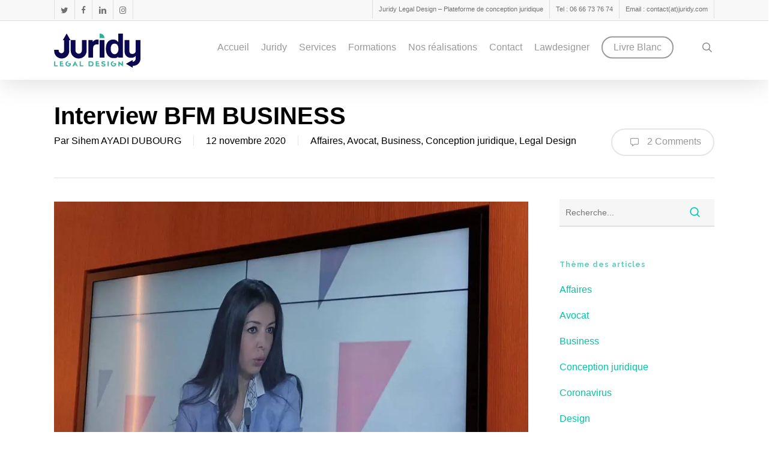

--- FILE ---
content_type: text/html; charset=UTF-8
request_url: https://juridy.com/interview-bfm-business/
body_size: 41378
content:
<!doctype html>
<html lang="fr-FR" class="no-js">
<head><meta charset="UTF-8"><script>if(navigator.userAgent.match(/MSIE|Internet Explorer/i)||navigator.userAgent.match(/Trident\/7\..*?rv:11/i)){var href=document.location.href;if(!href.match(/[?&]nowprocket/)){if(href.indexOf("?")==-1){if(href.indexOf("#")==-1){document.location.href=href+"?nowprocket=1"}else{document.location.href=href.replace("#","?nowprocket=1#")}}else{if(href.indexOf("#")==-1){document.location.href=href+"&nowprocket=1"}else{document.location.href=href.replace("#","&nowprocket=1#")}}}}</script><script>class RocketLazyLoadScripts{constructor(){this.v="1.2.4",this.triggerEvents=["keydown","mousedown","mousemove","touchmove","touchstart","touchend","wheel"],this.userEventHandler=this._triggerListener.bind(this),this.touchStartHandler=this._onTouchStart.bind(this),this.touchMoveHandler=this._onTouchMove.bind(this),this.touchEndHandler=this._onTouchEnd.bind(this),this.clickHandler=this._onClick.bind(this),this.interceptedClicks=[],window.addEventListener("pageshow",t=>{this.persisted=t.persisted}),window.addEventListener("DOMContentLoaded",()=>{this._preconnect3rdParties()}),this.delayedScripts={normal:[],async:[],defer:[]},this.trash=[],this.allJQueries=[]}_addUserInteractionListener(t){if(document.hidden){t._triggerListener();return}this.triggerEvents.forEach(e=>window.addEventListener(e,t.userEventHandler,{passive:!0})),window.addEventListener("touchstart",t.touchStartHandler,{passive:!0}),window.addEventListener("mousedown",t.touchStartHandler),document.addEventListener("visibilitychange",t.userEventHandler)}_removeUserInteractionListener(){this.triggerEvents.forEach(t=>window.removeEventListener(t,this.userEventHandler,{passive:!0})),document.removeEventListener("visibilitychange",this.userEventHandler)}_onTouchStart(t){"HTML"!==t.target.tagName&&(window.addEventListener("touchend",this.touchEndHandler),window.addEventListener("mouseup",this.touchEndHandler),window.addEventListener("touchmove",this.touchMoveHandler,{passive:!0}),window.addEventListener("mousemove",this.touchMoveHandler),t.target.addEventListener("click",this.clickHandler),this._renameDOMAttribute(t.target,"onclick","rocket-onclick"),this._pendingClickStarted())}_onTouchMove(t){window.removeEventListener("touchend",this.touchEndHandler),window.removeEventListener("mouseup",this.touchEndHandler),window.removeEventListener("touchmove",this.touchMoveHandler,{passive:!0}),window.removeEventListener("mousemove",this.touchMoveHandler),t.target.removeEventListener("click",this.clickHandler),this._renameDOMAttribute(t.target,"rocket-onclick","onclick"),this._pendingClickFinished()}_onTouchEnd(){window.removeEventListener("touchend",this.touchEndHandler),window.removeEventListener("mouseup",this.touchEndHandler),window.removeEventListener("touchmove",this.touchMoveHandler,{passive:!0}),window.removeEventListener("mousemove",this.touchMoveHandler)}_onClick(t){t.target.removeEventListener("click",this.clickHandler),this._renameDOMAttribute(t.target,"rocket-onclick","onclick"),this.interceptedClicks.push(t),t.preventDefault(),t.stopPropagation(),t.stopImmediatePropagation(),this._pendingClickFinished()}_replayClicks(){window.removeEventListener("touchstart",this.touchStartHandler,{passive:!0}),window.removeEventListener("mousedown",this.touchStartHandler),this.interceptedClicks.forEach(t=>{t.target.dispatchEvent(new MouseEvent("click",{view:t.view,bubbles:!0,cancelable:!0}))})}_waitForPendingClicks(){return new Promise(t=>{this._isClickPending?this._pendingClickFinished=t:t()})}_pendingClickStarted(){this._isClickPending=!0}_pendingClickFinished(){this._isClickPending=!1}_renameDOMAttribute(t,e,r){t.hasAttribute&&t.hasAttribute(e)&&(event.target.setAttribute(r,event.target.getAttribute(e)),event.target.removeAttribute(e))}_triggerListener(){this._removeUserInteractionListener(this),"loading"===document.readyState?document.addEventListener("DOMContentLoaded",this._loadEverythingNow.bind(this)):this._loadEverythingNow()}_preconnect3rdParties(){let t=[];document.querySelectorAll("script[type=rocketlazyloadscript][data-rocket-src]").forEach(e=>{let r=e.getAttribute("data-rocket-src");if(r&&0!==r.indexOf("data:")){0===r.indexOf("//")&&(r=location.protocol+r);try{let i=new URL(r).origin;i!==location.origin&&t.push({src:i,crossOrigin:e.crossOrigin||"module"===e.getAttribute("data-rocket-type")})}catch(n){}}}),t=[...new Map(t.map(t=>[JSON.stringify(t),t])).values()],this._batchInjectResourceHints(t,"preconnect")}async _loadEverythingNow(){this.lastBreath=Date.now(),this._delayEventListeners(),this._delayJQueryReady(this),this._handleDocumentWrite(),this._registerAllDelayedScripts(),this._preloadAllScripts(),await this._loadScriptsFromList(this.delayedScripts.normal),await this._loadScriptsFromList(this.delayedScripts.defer),await this._loadScriptsFromList(this.delayedScripts.async);try{await this._triggerDOMContentLoaded(),await this._pendingWebpackRequests(this),await this._triggerWindowLoad()}catch(t){console.error(t)}window.dispatchEvent(new Event("rocket-allScriptsLoaded")),this._waitForPendingClicks().then(()=>{this._replayClicks()}),this._emptyTrash()}_registerAllDelayedScripts(){document.querySelectorAll("script[type=rocketlazyloadscript]").forEach(t=>{t.hasAttribute("data-rocket-src")?t.hasAttribute("async")&&!1!==t.async?this.delayedScripts.async.push(t):t.hasAttribute("defer")&&!1!==t.defer||"module"===t.getAttribute("data-rocket-type")?this.delayedScripts.defer.push(t):this.delayedScripts.normal.push(t):this.delayedScripts.normal.push(t)})}async _transformScript(t){if(await this._littleBreath(),!0===t.noModule&&"noModule"in HTMLScriptElement.prototype){t.setAttribute("data-rocket-status","skipped");return}return new Promise(navigator.userAgent.indexOf("Firefox/")>0||""===navigator.vendor?e=>{let r=document.createElement("script");[...t.attributes].forEach(t=>{let e=t.nodeName;"type"!==e&&("data-rocket-type"===e&&(e="type"),"data-rocket-src"===e&&(e="src"),r.setAttribute(e,t.nodeValue))}),t.text&&(r.text=t.text),r.hasAttribute("src")?(r.addEventListener("load",e),r.addEventListener("error",e)):(r.text=t.text,e());try{t.parentNode.replaceChild(r,t)}catch(i){e()}}:e=>{function r(){t.setAttribute("data-rocket-status","failed"),e()}try{let i=t.getAttribute("data-rocket-type"),n=t.getAttribute("data-rocket-src");i?(t.type=i,t.removeAttribute("data-rocket-type")):t.removeAttribute("type"),t.addEventListener("load",function r(){t.setAttribute("data-rocket-status","executed"),e()}),t.addEventListener("error",r),n?(t.removeAttribute("data-rocket-src"),t.src=n):t.src="data:text/javascript;base64,"+window.btoa(unescape(encodeURIComponent(t.text)))}catch(s){r()}})}async _loadScriptsFromList(t){let e=t.shift();return e&&e.isConnected?(await this._transformScript(e),this._loadScriptsFromList(t)):Promise.resolve()}_preloadAllScripts(){this._batchInjectResourceHints([...this.delayedScripts.normal,...this.delayedScripts.defer,...this.delayedScripts.async],"preload")}_batchInjectResourceHints(t,e){var r=document.createDocumentFragment();t.forEach(t=>{let i=t.getAttribute&&t.getAttribute("data-rocket-src")||t.src;if(i){let n=document.createElement("link");n.href=i,n.rel=e,"preconnect"!==e&&(n.as="script"),t.getAttribute&&"module"===t.getAttribute("data-rocket-type")&&(n.crossOrigin=!0),t.crossOrigin&&(n.crossOrigin=t.crossOrigin),t.integrity&&(n.integrity=t.integrity),r.appendChild(n),this.trash.push(n)}}),document.head.appendChild(r)}_delayEventListeners(){let t={};function e(e,r){!function e(r){!t[r]&&(t[r]={originalFunctions:{add:r.addEventListener,remove:r.removeEventListener},eventsToRewrite:[]},r.addEventListener=function(){arguments[0]=i(arguments[0]),t[r].originalFunctions.add.apply(r,arguments)},r.removeEventListener=function(){arguments[0]=i(arguments[0]),t[r].originalFunctions.remove.apply(r,arguments)});function i(e){return t[r].eventsToRewrite.indexOf(e)>=0?"rocket-"+e:e}}(e),t[e].eventsToRewrite.push(r)}function r(t,e){let r=t[e];Object.defineProperty(t,e,{get:()=>r||function(){},set(i){t["rocket"+e]=r=i}})}e(document,"DOMContentLoaded"),e(window,"DOMContentLoaded"),e(window,"load"),e(window,"pageshow"),e(document,"readystatechange"),r(document,"onreadystatechange"),r(window,"onload"),r(window,"onpageshow")}_delayJQueryReady(t){let e;function r(t){return t.split(" ").map(t=>"load"===t||0===t.indexOf("load.")?"rocket-jquery-load":t).join(" ")}function i(i){if(i&&i.fn&&!t.allJQueries.includes(i)){i.fn.ready=i.fn.init.prototype.ready=function(e){return t.domReadyFired?e.bind(document)(i):document.addEventListener("rocket-DOMContentLoaded",()=>e.bind(document)(i)),i([])};let n=i.fn.on;i.fn.on=i.fn.init.prototype.on=function(){return this[0]===window&&("string"==typeof arguments[0]||arguments[0]instanceof String?arguments[0]=r(arguments[0]):"object"==typeof arguments[0]&&Object.keys(arguments[0]).forEach(t=>{let e=arguments[0][t];delete arguments[0][t],arguments[0][r(t)]=e})),n.apply(this,arguments),this},t.allJQueries.push(i)}e=i}i(window.jQuery),Object.defineProperty(window,"jQuery",{get:()=>e,set(t){i(t)}})}async _pendingWebpackRequests(t){let e=document.querySelector("script[data-webpack]");async function r(){return new Promise(t=>{e.addEventListener("load",t),e.addEventListener("error",t)})}e&&(await r(),await t._requestAnimFrame(),await t._pendingWebpackRequests(t))}async _triggerDOMContentLoaded(){this.domReadyFired=!0,await this._littleBreath(),document.dispatchEvent(new Event("rocket-DOMContentLoaded")),await this._littleBreath(),window.dispatchEvent(new Event("rocket-DOMContentLoaded")),await this._littleBreath(),document.dispatchEvent(new Event("rocket-readystatechange")),await this._littleBreath(),document.rocketonreadystatechange&&document.rocketonreadystatechange()}async _triggerWindowLoad(){await this._littleBreath(),window.dispatchEvent(new Event("rocket-load")),await this._littleBreath(),window.rocketonload&&window.rocketonload(),await this._littleBreath(),this.allJQueries.forEach(t=>t(window).trigger("rocket-jquery-load")),await this._littleBreath();let t=new Event("rocket-pageshow");t.persisted=this.persisted,window.dispatchEvent(t),await this._littleBreath(),window.rocketonpageshow&&window.rocketonpageshow({persisted:this.persisted})}_handleDocumentWrite(){let t=new Map;document.write=document.writeln=function(e){let r=document.currentScript;r||console.error("WPRocket unable to document.write this: "+e);let i=document.createRange(),n=r.parentElement,s=t.get(r);void 0===s&&(s=r.nextSibling,t.set(r,s));let a=document.createDocumentFragment();i.setStart(a,0),a.appendChild(i.createContextualFragment(e)),n.insertBefore(a,s)}}async _littleBreath(){Date.now()-this.lastBreath>45&&(await this._requestAnimFrame(),this.lastBreath=Date.now())}async _requestAnimFrame(){return document.hidden?new Promise(t=>setTimeout(t)):new Promise(t=>requestAnimationFrame(t))}_emptyTrash(){this.trash.forEach(t=>t.remove())}static run(){let t=new RocketLazyLoadScripts;t._addUserInteractionListener(t)}}RocketLazyLoadScripts.run();</script>
	
	<meta name="viewport" content="width=device-width, initial-scale=1, maximum-scale=1, user-scalable=0" /><script data-cfasync="false" data-no-defer="1" data-no-minify="1" data-no-optimize="1">var ewww_webp_supported=!1;function check_webp_feature(A,e){var w;e=void 0!==e?e:function(){},ewww_webp_supported?e(ewww_webp_supported):((w=new Image).onload=function(){ewww_webp_supported=0<w.width&&0<w.height,e&&e(ewww_webp_supported)},w.onerror=function(){e&&e(!1)},w.src="data:image/webp;base64,"+{alpha:"UklGRkoAAABXRUJQVlA4WAoAAAAQAAAAAAAAAAAAQUxQSAwAAAARBxAR/Q9ERP8DAABWUDggGAAAABQBAJ0BKgEAAQAAAP4AAA3AAP7mtQAAAA=="}[A])}check_webp_feature("alpha");</script><script data-cfasync="false" data-no-defer="1" data-no-minify="1" data-no-optimize="1">var Arrive=function(c,w){"use strict";if(c.MutationObserver&&"undefined"!=typeof HTMLElement){var r,a=0,u=(r=HTMLElement.prototype.matches||HTMLElement.prototype.webkitMatchesSelector||HTMLElement.prototype.mozMatchesSelector||HTMLElement.prototype.msMatchesSelector,{matchesSelector:function(e,t){return e instanceof HTMLElement&&r.call(e,t)},addMethod:function(e,t,r){var a=e[t];e[t]=function(){return r.length==arguments.length?r.apply(this,arguments):"function"==typeof a?a.apply(this,arguments):void 0}},callCallbacks:function(e,t){t&&t.options.onceOnly&&1==t.firedElems.length&&(e=[e[0]]);for(var r,a=0;r=e[a];a++)r&&r.callback&&r.callback.call(r.elem,r.elem);t&&t.options.onceOnly&&1==t.firedElems.length&&t.me.unbindEventWithSelectorAndCallback.call(t.target,t.selector,t.callback)},checkChildNodesRecursively:function(e,t,r,a){for(var i,n=0;i=e[n];n++)r(i,t,a)&&a.push({callback:t.callback,elem:i}),0<i.childNodes.length&&u.checkChildNodesRecursively(i.childNodes,t,r,a)},mergeArrays:function(e,t){var r,a={};for(r in e)e.hasOwnProperty(r)&&(a[r]=e[r]);for(r in t)t.hasOwnProperty(r)&&(a[r]=t[r]);return a},toElementsArray:function(e){return e=void 0!==e&&("number"!=typeof e.length||e===c)?[e]:e}}),e=(l.prototype.addEvent=function(e,t,r,a){a={target:e,selector:t,options:r,callback:a,firedElems:[]};return this._beforeAdding&&this._beforeAdding(a),this._eventsBucket.push(a),a},l.prototype.removeEvent=function(e){for(var t,r=this._eventsBucket.length-1;t=this._eventsBucket[r];r--)e(t)&&(this._beforeRemoving&&this._beforeRemoving(t),(t=this._eventsBucket.splice(r,1))&&t.length&&(t[0].callback=null))},l.prototype.beforeAdding=function(e){this._beforeAdding=e},l.prototype.beforeRemoving=function(e){this._beforeRemoving=e},l),t=function(i,n){var o=new e,l=this,s={fireOnAttributesModification:!1};return o.beforeAdding(function(t){var e=t.target;e!==c.document&&e!==c||(e=document.getElementsByTagName("html")[0]);var r=new MutationObserver(function(e){n.call(this,e,t)}),a=i(t.options);r.observe(e,a),t.observer=r,t.me=l}),o.beforeRemoving(function(e){e.observer.disconnect()}),this.bindEvent=function(e,t,r){t=u.mergeArrays(s,t);for(var a=u.toElementsArray(this),i=0;i<a.length;i++)o.addEvent(a[i],e,t,r)},this.unbindEvent=function(){var r=u.toElementsArray(this);o.removeEvent(function(e){for(var t=0;t<r.length;t++)if(this===w||e.target===r[t])return!0;return!1})},this.unbindEventWithSelectorOrCallback=function(r){var a=u.toElementsArray(this),i=r,e="function"==typeof r?function(e){for(var t=0;t<a.length;t++)if((this===w||e.target===a[t])&&e.callback===i)return!0;return!1}:function(e){for(var t=0;t<a.length;t++)if((this===w||e.target===a[t])&&e.selector===r)return!0;return!1};o.removeEvent(e)},this.unbindEventWithSelectorAndCallback=function(r,a){var i=u.toElementsArray(this);o.removeEvent(function(e){for(var t=0;t<i.length;t++)if((this===w||e.target===i[t])&&e.selector===r&&e.callback===a)return!0;return!1})},this},i=new function(){var s={fireOnAttributesModification:!1,onceOnly:!1,existing:!1};function n(e,t,r){return!(!u.matchesSelector(e,t.selector)||(e._id===w&&(e._id=a++),-1!=t.firedElems.indexOf(e._id)))&&(t.firedElems.push(e._id),!0)}var c=(i=new t(function(e){var t={attributes:!1,childList:!0,subtree:!0};return e.fireOnAttributesModification&&(t.attributes=!0),t},function(e,i){e.forEach(function(e){var t=e.addedNodes,r=e.target,a=[];null!==t&&0<t.length?u.checkChildNodesRecursively(t,i,n,a):"attributes"===e.type&&n(r,i)&&a.push({callback:i.callback,elem:r}),u.callCallbacks(a,i)})})).bindEvent;return i.bindEvent=function(e,t,r){t=void 0===r?(r=t,s):u.mergeArrays(s,t);var a=u.toElementsArray(this);if(t.existing){for(var i=[],n=0;n<a.length;n++)for(var o=a[n].querySelectorAll(e),l=0;l<o.length;l++)i.push({callback:r,elem:o[l]});if(t.onceOnly&&i.length)return r.call(i[0].elem,i[0].elem);setTimeout(u.callCallbacks,1,i)}c.call(this,e,t,r)},i},o=new function(){var a={};function i(e,t){return u.matchesSelector(e,t.selector)}var n=(o=new t(function(){return{childList:!0,subtree:!0}},function(e,r){e.forEach(function(e){var t=e.removedNodes,e=[];null!==t&&0<t.length&&u.checkChildNodesRecursively(t,r,i,e),u.callCallbacks(e,r)})})).bindEvent;return o.bindEvent=function(e,t,r){t=void 0===r?(r=t,a):u.mergeArrays(a,t),n.call(this,e,t,r)},o};d(HTMLElement.prototype),d(NodeList.prototype),d(HTMLCollection.prototype),d(HTMLDocument.prototype),d(Window.prototype);var n={};return s(i,n,"unbindAllArrive"),s(o,n,"unbindAllLeave"),n}function l(){this._eventsBucket=[],this._beforeAdding=null,this._beforeRemoving=null}function s(e,t,r){u.addMethod(t,r,e.unbindEvent),u.addMethod(t,r,e.unbindEventWithSelectorOrCallback),u.addMethod(t,r,e.unbindEventWithSelectorAndCallback)}function d(e){e.arrive=i.bindEvent,s(i,e,"unbindArrive"),e.leave=o.bindEvent,s(o,e,"unbindLeave")}}(window,void 0),ewww_webp_supported=!1;function check_webp_feature(e,t){var r;ewww_webp_supported?t(ewww_webp_supported):((r=new Image).onload=function(){ewww_webp_supported=0<r.width&&0<r.height,t(ewww_webp_supported)},r.onerror=function(){t(!1)},r.src="data:image/webp;base64,"+{alpha:"UklGRkoAAABXRUJQVlA4WAoAAAAQAAAAAAAAAAAAQUxQSAwAAAARBxAR/Q9ERP8DAABWUDggGAAAABQBAJ0BKgEAAQAAAP4AAA3AAP7mtQAAAA==",animation:"UklGRlIAAABXRUJQVlA4WAoAAAASAAAAAAAAAAAAQU5JTQYAAAD/////AABBTk1GJgAAAAAAAAAAAAAAAAAAAGQAAABWUDhMDQAAAC8AAAAQBxAREYiI/gcA"}[e])}function ewwwLoadImages(e){if(e){for(var t=document.querySelectorAll(".batch-image img, .image-wrapper a, .ngg-pro-masonry-item a, .ngg-galleria-offscreen-seo-wrapper a"),r=0,a=t.length;r<a;r++)ewwwAttr(t[r],"data-src",t[r].getAttribute("data-webp")),ewwwAttr(t[r],"data-thumbnail",t[r].getAttribute("data-webp-thumbnail"));for(var i=document.querySelectorAll("div.woocommerce-product-gallery__image"),r=0,a=i.length;r<a;r++)ewwwAttr(i[r],"data-thumb",i[r].getAttribute("data-webp-thumb"))}for(var n=document.querySelectorAll("video"),r=0,a=n.length;r<a;r++)ewwwAttr(n[r],"poster",e?n[r].getAttribute("data-poster-webp"):n[r].getAttribute("data-poster-image"));for(var o,l=document.querySelectorAll("img.ewww_webp_lazy_load"),r=0,a=l.length;r<a;r++)e&&(ewwwAttr(l[r],"data-lazy-srcset",l[r].getAttribute("data-lazy-srcset-webp")),ewwwAttr(l[r],"data-srcset",l[r].getAttribute("data-srcset-webp")),ewwwAttr(l[r],"data-lazy-src",l[r].getAttribute("data-lazy-src-webp")),ewwwAttr(l[r],"data-src",l[r].getAttribute("data-src-webp")),ewwwAttr(l[r],"data-orig-file",l[r].getAttribute("data-webp-orig-file")),ewwwAttr(l[r],"data-medium-file",l[r].getAttribute("data-webp-medium-file")),ewwwAttr(l[r],"data-large-file",l[r].getAttribute("data-webp-large-file")),null!=(o=l[r].getAttribute("srcset"))&&!1!==o&&o.includes("R0lGOD")&&ewwwAttr(l[r],"src",l[r].getAttribute("data-lazy-src-webp"))),l[r].className=l[r].className.replace(/\bewww_webp_lazy_load\b/,"");for(var s=document.querySelectorAll(".ewww_webp"),r=0,a=s.length;r<a;r++)e?(ewwwAttr(s[r],"srcset",s[r].getAttribute("data-srcset-webp")),ewwwAttr(s[r],"src",s[r].getAttribute("data-src-webp")),ewwwAttr(s[r],"data-orig-file",s[r].getAttribute("data-webp-orig-file")),ewwwAttr(s[r],"data-medium-file",s[r].getAttribute("data-webp-medium-file")),ewwwAttr(s[r],"data-large-file",s[r].getAttribute("data-webp-large-file")),ewwwAttr(s[r],"data-large_image",s[r].getAttribute("data-webp-large_image")),ewwwAttr(s[r],"data-src",s[r].getAttribute("data-webp-src"))):(ewwwAttr(s[r],"srcset",s[r].getAttribute("data-srcset-img")),ewwwAttr(s[r],"src",s[r].getAttribute("data-src-img"))),s[r].className=s[r].className.replace(/\bewww_webp\b/,"ewww_webp_loaded");window.jQuery&&jQuery.fn.isotope&&jQuery.fn.imagesLoaded&&(jQuery(".fusion-posts-container-infinite").imagesLoaded(function(){jQuery(".fusion-posts-container-infinite").hasClass("isotope")&&jQuery(".fusion-posts-container-infinite").isotope()}),jQuery(".fusion-portfolio:not(.fusion-recent-works) .fusion-portfolio-wrapper").imagesLoaded(function(){jQuery(".fusion-portfolio:not(.fusion-recent-works) .fusion-portfolio-wrapper").isotope()}))}function ewwwWebPInit(e){ewwwLoadImages(e),ewwwNggLoadGalleries(e),document.arrive(".ewww_webp",function(){ewwwLoadImages(e)}),document.arrive(".ewww_webp_lazy_load",function(){ewwwLoadImages(e)}),document.arrive("videos",function(){ewwwLoadImages(e)}),"loading"==document.readyState?document.addEventListener("DOMContentLoaded",ewwwJSONParserInit):("undefined"!=typeof galleries&&ewwwNggParseGalleries(e),ewwwWooParseVariations(e))}function ewwwAttr(e,t,r){null!=r&&!1!==r&&e.setAttribute(t,r)}function ewwwJSONParserInit(){"undefined"!=typeof galleries&&check_webp_feature("alpha",ewwwNggParseGalleries),check_webp_feature("alpha",ewwwWooParseVariations)}function ewwwWooParseVariations(e){if(e)for(var t=document.querySelectorAll("form.variations_form"),r=0,a=t.length;r<a;r++){var i=t[r].getAttribute("data-product_variations"),n=!1;try{for(var o in i=JSON.parse(i))void 0!==i[o]&&void 0!==i[o].image&&(void 0!==i[o].image.src_webp&&(i[o].image.src=i[o].image.src_webp,n=!0),void 0!==i[o].image.srcset_webp&&(i[o].image.srcset=i[o].image.srcset_webp,n=!0),void 0!==i[o].image.full_src_webp&&(i[o].image.full_src=i[o].image.full_src_webp,n=!0),void 0!==i[o].image.gallery_thumbnail_src_webp&&(i[o].image.gallery_thumbnail_src=i[o].image.gallery_thumbnail_src_webp,n=!0),void 0!==i[o].image.thumb_src_webp&&(i[o].image.thumb_src=i[o].image.thumb_src_webp,n=!0));n&&ewwwAttr(t[r],"data-product_variations",JSON.stringify(i))}catch(e){}}}function ewwwNggParseGalleries(e){if(e)for(var t in galleries){var r=galleries[t];galleries[t].images_list=ewwwNggParseImageList(r.images_list)}}function ewwwNggLoadGalleries(e){e&&document.addEventListener("ngg.galleria.themeadded",function(e,t){window.ngg_galleria._create_backup=window.ngg_galleria.create,window.ngg_galleria.create=function(e,t){var r=$(e).data("id");return galleries["gallery_"+r].images_list=ewwwNggParseImageList(galleries["gallery_"+r].images_list),window.ngg_galleria._create_backup(e,t)}})}function ewwwNggParseImageList(e){for(var t in e){var r=e[t];if(void 0!==r["image-webp"]&&(e[t].image=r["image-webp"],delete e[t]["image-webp"]),void 0!==r["thumb-webp"]&&(e[t].thumb=r["thumb-webp"],delete e[t]["thumb-webp"]),void 0!==r.full_image_webp&&(e[t].full_image=r.full_image_webp,delete e[t].full_image_webp),void 0!==r.srcsets)for(var a in r.srcsets)nggSrcset=r.srcsets[a],void 0!==r.srcsets[a+"-webp"]&&(e[t].srcsets[a]=r.srcsets[a+"-webp"],delete e[t].srcsets[a+"-webp"]);if(void 0!==r.full_srcsets)for(var i in r.full_srcsets)nggFSrcset=r.full_srcsets[i],void 0!==r.full_srcsets[i+"-webp"]&&(e[t].full_srcsets[i]=r.full_srcsets[i+"-webp"],delete e[t].full_srcsets[i+"-webp"])}return e}check_webp_feature("alpha",ewwwWebPInit);</script><meta name='robots' content='index, follow, max-image-preview:large, max-snippet:-1, max-video-preview:-1' />

	<!-- This site is optimized with the Yoast SEO Premium plugin v21.5 (Yoast SEO v26.8-RC7) - https://yoast.com/product/yoast-seo-premium-wordpress/ -->
	<title>Interview BFM BUSINESS Juridy Legal Design Hebdo des PME</title><link rel="preload" as="style" href="https://fonts.googleapis.com/css?family=Open%20Sans%3A300%2C400%2C600%2C700%7CRaleway%3A700%2C400%7CAbril%20FatFace%3A400%2C400i%2C700%2C700i%7CAlegreya%3A400%2C400i%2C700%2C700i%7CAlegreya%20Sans%3A400%2C400i%2C700%2C700i%7CAmatic%20SC%3A400%2C400i%2C700%2C700i%7CAnonymous%20Pro%3A400%2C400i%2C700%2C700i%7CArchitects%20Daughter%3A400%2C400i%2C700%2C700i%7CArchivo%3A400%2C400i%2C700%2C700i%7CArchivo%20Narrow%3A400%2C400i%2C700%2C700i%7CAsap%3A400%2C400i%2C700%2C700i%7CBarlow%3A400%2C400i%2C700%2C700i%7CBioRhyme%3A400%2C400i%2C700%2C700i%7CBonbon%3A400%2C400i%2C700%2C700i%7CCabin%3A400%2C400i%2C700%2C700i%7CCairo%3A400%2C400i%2C700%2C700i%7CCardo%3A400%2C400i%2C700%2C700i%7CChivo%3A400%2C400i%2C700%2C700i%7CConcert%20One%3A400%2C400i%2C700%2C700i%7CCormorant%3A400%2C400i%2C700%2C700i%7CCrimson%20Text%3A400%2C400i%2C700%2C700i%7CEczar%3A400%2C400i%2C700%2C700i%7CExo%202%3A400%2C400i%2C700%2C700i%7CFira%20Sans%3A400%2C400i%2C700%2C700i%7CFjalla%20One%3A400%2C400i%2C700%2C700i%7CFrank%20Ruhl%20Libre%3A400%2C400i%2C700%2C700i%7CGreat%20Vibes%3A400%2C400i%2C700%2C700i%7CHeebo%3A400%2C400i%2C700%2C700i%7CIBM%20Plex%3A400%2C400i%2C700%2C700i%7CInconsolata%3A400%2C400i%2C700%2C700i%7CIndie%20Flower%3A400%2C400i%2C700%2C700i%7CInknut%20Antiqua%3A400%2C400i%2C700%2C700i%7CInter%3A400%2C400i%2C700%2C700i%7CKarla%3A400%2C400i%2C700%2C700i%7CLibre%20Baskerville%3A400%2C400i%2C700%2C700i%7CLibre%20Franklin%3A400%2C400i%2C700%2C700i%7CMontserrat%3A400%2C400i%2C700%2C700i%7CNeuton%3A400%2C400i%2C700%2C700i%7CNotable%3A400%2C400i%2C700%2C700i%7CNothing%20You%20Could%20Do%3A400%2C400i%2C700%2C700i%7CNoto%20Sans%3A400%2C400i%2C700%2C700i%7CNunito%3A400%2C400i%2C700%2C700i%7COld%20Standard%20TT%3A400%2C400i%2C700%2C700i%7COxygen%3A400%2C400i%2C700%2C700i%7CPacifico%3A400%2C400i%2C700%2C700i%7CPoppins%3A400%2C400i%2C700%2C700i%7CProza%20Libre%3A400%2C400i%2C700%2C700i%7CPT%20Sans%3A400%2C400i%2C700%2C700i%7CPT%20Serif%3A400%2C400i%2C700%2C700i%7CRakkas%3A400%2C400i%2C700%2C700i%7CReenie%20Beanie%3A400%2C400i%2C700%2C700i%7CRoboto%20Slab%3A400%2C400i%2C700%2C700i%7CRopa%20Sans%3A400%2C400i%2C700%2C700i%7CRubik%3A400%2C400i%2C700%2C700i%7CShadows%20Into%20Light%3A400%2C400i%2C700%2C700i%7CSpace%20Mono%3A400%2C400i%2C700%2C700i%7CSpectral%3A400%2C400i%2C700%2C700i%7CSue%20Ellen%20Francisco%3A400%2C400i%2C700%2C700i%7CTitillium%20Web%3A400%2C400i%2C700%2C700i%7CUbuntu%3A400%2C400i%2C700%2C700i%7CVarela%3A400%2C400i%2C700%2C700i%7CVollkorn%3A400%2C400i%2C700%2C700i%7CWork%20Sans%3A400%2C400i%2C700%2C700i%7CYatra%20One%3A400%2C400i%2C700%2C700i&#038;subset=latin%2Clatin-ext,latin&#038;display=swap" /><link rel="stylesheet" href="https://fonts.googleapis.com/css?family=Open%20Sans%3A300%2C400%2C600%2C700%7CRaleway%3A700%2C400%7CAbril%20FatFace%3A400%2C400i%2C700%2C700i%7CAlegreya%3A400%2C400i%2C700%2C700i%7CAlegreya%20Sans%3A400%2C400i%2C700%2C700i%7CAmatic%20SC%3A400%2C400i%2C700%2C700i%7CAnonymous%20Pro%3A400%2C400i%2C700%2C700i%7CArchitects%20Daughter%3A400%2C400i%2C700%2C700i%7CArchivo%3A400%2C400i%2C700%2C700i%7CArchivo%20Narrow%3A400%2C400i%2C700%2C700i%7CAsap%3A400%2C400i%2C700%2C700i%7CBarlow%3A400%2C400i%2C700%2C700i%7CBioRhyme%3A400%2C400i%2C700%2C700i%7CBonbon%3A400%2C400i%2C700%2C700i%7CCabin%3A400%2C400i%2C700%2C700i%7CCairo%3A400%2C400i%2C700%2C700i%7CCardo%3A400%2C400i%2C700%2C700i%7CChivo%3A400%2C400i%2C700%2C700i%7CConcert%20One%3A400%2C400i%2C700%2C700i%7CCormorant%3A400%2C400i%2C700%2C700i%7CCrimson%20Text%3A400%2C400i%2C700%2C700i%7CEczar%3A400%2C400i%2C700%2C700i%7CExo%202%3A400%2C400i%2C700%2C700i%7CFira%20Sans%3A400%2C400i%2C700%2C700i%7CFjalla%20One%3A400%2C400i%2C700%2C700i%7CFrank%20Ruhl%20Libre%3A400%2C400i%2C700%2C700i%7CGreat%20Vibes%3A400%2C400i%2C700%2C700i%7CHeebo%3A400%2C400i%2C700%2C700i%7CIBM%20Plex%3A400%2C400i%2C700%2C700i%7CInconsolata%3A400%2C400i%2C700%2C700i%7CIndie%20Flower%3A400%2C400i%2C700%2C700i%7CInknut%20Antiqua%3A400%2C400i%2C700%2C700i%7CInter%3A400%2C400i%2C700%2C700i%7CKarla%3A400%2C400i%2C700%2C700i%7CLibre%20Baskerville%3A400%2C400i%2C700%2C700i%7CLibre%20Franklin%3A400%2C400i%2C700%2C700i%7CMontserrat%3A400%2C400i%2C700%2C700i%7CNeuton%3A400%2C400i%2C700%2C700i%7CNotable%3A400%2C400i%2C700%2C700i%7CNothing%20You%20Could%20Do%3A400%2C400i%2C700%2C700i%7CNoto%20Sans%3A400%2C400i%2C700%2C700i%7CNunito%3A400%2C400i%2C700%2C700i%7COld%20Standard%20TT%3A400%2C400i%2C700%2C700i%7COxygen%3A400%2C400i%2C700%2C700i%7CPacifico%3A400%2C400i%2C700%2C700i%7CPoppins%3A400%2C400i%2C700%2C700i%7CProza%20Libre%3A400%2C400i%2C700%2C700i%7CPT%20Sans%3A400%2C400i%2C700%2C700i%7CPT%20Serif%3A400%2C400i%2C700%2C700i%7CRakkas%3A400%2C400i%2C700%2C700i%7CReenie%20Beanie%3A400%2C400i%2C700%2C700i%7CRoboto%20Slab%3A400%2C400i%2C700%2C700i%7CRopa%20Sans%3A400%2C400i%2C700%2C700i%7CRubik%3A400%2C400i%2C700%2C700i%7CShadows%20Into%20Light%3A400%2C400i%2C700%2C700i%7CSpace%20Mono%3A400%2C400i%2C700%2C700i%7CSpectral%3A400%2C400i%2C700%2C700i%7CSue%20Ellen%20Francisco%3A400%2C400i%2C700%2C700i%7CTitillium%20Web%3A400%2C400i%2C700%2C700i%7CUbuntu%3A400%2C400i%2C700%2C700i%7CVarela%3A400%2C400i%2C700%2C700i%7CVollkorn%3A400%2C400i%2C700%2C700i%7CWork%20Sans%3A400%2C400i%2C700%2C700i%7CYatra%20One%3A400%2C400i%2C700%2C700i&#038;subset=latin%2Clatin-ext,latin&#038;display=swap" media="print" onload="this.media='all'" /><noscript><link rel="stylesheet" href="https://fonts.googleapis.com/css?family=Open%20Sans%3A300%2C400%2C600%2C700%7CRaleway%3A700%2C400%7CAbril%20FatFace%3A400%2C400i%2C700%2C700i%7CAlegreya%3A400%2C400i%2C700%2C700i%7CAlegreya%20Sans%3A400%2C400i%2C700%2C700i%7CAmatic%20SC%3A400%2C400i%2C700%2C700i%7CAnonymous%20Pro%3A400%2C400i%2C700%2C700i%7CArchitects%20Daughter%3A400%2C400i%2C700%2C700i%7CArchivo%3A400%2C400i%2C700%2C700i%7CArchivo%20Narrow%3A400%2C400i%2C700%2C700i%7CAsap%3A400%2C400i%2C700%2C700i%7CBarlow%3A400%2C400i%2C700%2C700i%7CBioRhyme%3A400%2C400i%2C700%2C700i%7CBonbon%3A400%2C400i%2C700%2C700i%7CCabin%3A400%2C400i%2C700%2C700i%7CCairo%3A400%2C400i%2C700%2C700i%7CCardo%3A400%2C400i%2C700%2C700i%7CChivo%3A400%2C400i%2C700%2C700i%7CConcert%20One%3A400%2C400i%2C700%2C700i%7CCormorant%3A400%2C400i%2C700%2C700i%7CCrimson%20Text%3A400%2C400i%2C700%2C700i%7CEczar%3A400%2C400i%2C700%2C700i%7CExo%202%3A400%2C400i%2C700%2C700i%7CFira%20Sans%3A400%2C400i%2C700%2C700i%7CFjalla%20One%3A400%2C400i%2C700%2C700i%7CFrank%20Ruhl%20Libre%3A400%2C400i%2C700%2C700i%7CGreat%20Vibes%3A400%2C400i%2C700%2C700i%7CHeebo%3A400%2C400i%2C700%2C700i%7CIBM%20Plex%3A400%2C400i%2C700%2C700i%7CInconsolata%3A400%2C400i%2C700%2C700i%7CIndie%20Flower%3A400%2C400i%2C700%2C700i%7CInknut%20Antiqua%3A400%2C400i%2C700%2C700i%7CInter%3A400%2C400i%2C700%2C700i%7CKarla%3A400%2C400i%2C700%2C700i%7CLibre%20Baskerville%3A400%2C400i%2C700%2C700i%7CLibre%20Franklin%3A400%2C400i%2C700%2C700i%7CMontserrat%3A400%2C400i%2C700%2C700i%7CNeuton%3A400%2C400i%2C700%2C700i%7CNotable%3A400%2C400i%2C700%2C700i%7CNothing%20You%20Could%20Do%3A400%2C400i%2C700%2C700i%7CNoto%20Sans%3A400%2C400i%2C700%2C700i%7CNunito%3A400%2C400i%2C700%2C700i%7COld%20Standard%20TT%3A400%2C400i%2C700%2C700i%7COxygen%3A400%2C400i%2C700%2C700i%7CPacifico%3A400%2C400i%2C700%2C700i%7CPoppins%3A400%2C400i%2C700%2C700i%7CProza%20Libre%3A400%2C400i%2C700%2C700i%7CPT%20Sans%3A400%2C400i%2C700%2C700i%7CPT%20Serif%3A400%2C400i%2C700%2C700i%7CRakkas%3A400%2C400i%2C700%2C700i%7CReenie%20Beanie%3A400%2C400i%2C700%2C700i%7CRoboto%20Slab%3A400%2C400i%2C700%2C700i%7CRopa%20Sans%3A400%2C400i%2C700%2C700i%7CRubik%3A400%2C400i%2C700%2C700i%7CShadows%20Into%20Light%3A400%2C400i%2C700%2C700i%7CSpace%20Mono%3A400%2C400i%2C700%2C700i%7CSpectral%3A400%2C400i%2C700%2C700i%7CSue%20Ellen%20Francisco%3A400%2C400i%2C700%2C700i%7CTitillium%20Web%3A400%2C400i%2C700%2C700i%7CUbuntu%3A400%2C400i%2C700%2C700i%7CVarela%3A400%2C400i%2C700%2C700i%7CVollkorn%3A400%2C400i%2C700%2C700i%7CWork%20Sans%3A400%2C400i%2C700%2C700i%7CYatra%20One%3A400%2C400i%2C700%2C700i&#038;subset=latin%2Clatin-ext,latin&#038;display=swap" /></noscript>
	<meta name="description" content="Ne ratez pas l&#039;interview de Sihem AYADI DUBOURG, Fondatrice de Juridy Legal Design lors de l&#039;émission L&#039;hebdo des PME su BFM BUSINESS" />
	<link rel="canonical" href="https://juridy.com/interview-bfm-business/" />
	<meta property="og:locale" content="fr_FR" />
	<meta property="og:type" content="article" />
	<meta property="og:title" content="Interview BFM BUSINESS" />
	<meta property="og:description" content="Ne ratez pas l&#039;interview de Sihem AYADI DUBOURG, Fondatrice de Juridy Legal Design lors de l&#039;émission L&#039;hebdo des PME su BFM BUSINESS" />
	<meta property="og:url" content="https://juridy.com/interview-bfm-business/" />
	<meta property="og:site_name" content="Juridy Legal Design" />
	<meta property="article:publisher" content="https://www.facebook.com/JuridyLegalDesign/" />
	<meta property="article:published_time" content="2020-11-12T09:01:31+00:00" />
	<meta property="article:modified_time" content="2020-11-16T10:39:29+00:00" />
	<meta property="og:image" content="https://juridy.com/wp-content/uploads/2020/11/unnamed-2.jpg" />
	<meta property="og:image:width" content="1268" />
	<meta property="og:image:height" content="1006" />
	<meta property="og:image:type" content="image/jpeg" />
	<meta name="author" content="Sihem AYADI DUBOURG" />
	<meta name="twitter:card" content="summary_large_image" />
	<meta name="twitter:creator" content="@JuridyLegal" />
	<meta name="twitter:site" content="@JuridyLegal" />
	<meta name="twitter:label1" content="Écrit par" />
	<meta name="twitter:data1" content="Sihem AYADI DUBOURG" />
	<meta name="twitter:label2" content="Durée de lecture estimée" />
	<meta name="twitter:data2" content="1 minute" />
	<script type="application/ld+json" class="yoast-schema-graph">{"@context":"https://schema.org","@graph":[{"@type":"Article","@id":"https://juridy.com/interview-bfm-business/#article","isPartOf":{"@id":"https://juridy.com/interview-bfm-business/"},"author":{"name":"Sihem AYADI DUBOURG","@id":"https://juridy.com/#/schema/person/142444a1075aaa3308292a5595b09781"},"headline":"Interview BFM BUSINESS","datePublished":"2020-11-12T09:01:31+00:00","dateModified":"2020-11-16T10:39:29+00:00","mainEntityOfPage":{"@id":"https://juridy.com/interview-bfm-business/"},"wordCount":160,"commentCount":2,"publisher":{"@id":"https://juridy.com/#organization"},"image":{"@id":"https://juridy.com/interview-bfm-business/#primaryimage"},"thumbnailUrl":"https://juridy.com/wp-content/uploads/2020/11/unnamed-2.jpg","articleSection":["Affaires","Avocat","Business","Conception juridique","Legal Design"],"inLanguage":"fr-FR","potentialAction":[{"@type":"CommentAction","name":"Comment","target":["https://juridy.com/interview-bfm-business/#respond"]}]},{"@type":"WebPage","@id":"https://juridy.com/interview-bfm-business/","url":"https://juridy.com/interview-bfm-business/","name":"Interview BFM BUSINESS Juridy Legal Design Hebdo des PME","isPartOf":{"@id":"https://juridy.com/#website"},"primaryImageOfPage":{"@id":"https://juridy.com/interview-bfm-business/#primaryimage"},"image":{"@id":"https://juridy.com/interview-bfm-business/#primaryimage"},"thumbnailUrl":"https://juridy.com/wp-content/uploads/2020/11/unnamed-2.jpg","datePublished":"2020-11-12T09:01:31+00:00","dateModified":"2020-11-16T10:39:29+00:00","description":"Ne ratez pas l'interview de Sihem AYADI DUBOURG, Fondatrice de Juridy Legal Design lors de l'émission L'hebdo des PME su BFM BUSINESS","breadcrumb":{"@id":"https://juridy.com/interview-bfm-business/#breadcrumb"},"inLanguage":"fr-FR","potentialAction":[{"@type":"ReadAction","target":["https://juridy.com/interview-bfm-business/"]}]},{"@type":"ImageObject","inLanguage":"fr-FR","@id":"https://juridy.com/interview-bfm-business/#primaryimage","url":"https://juridy.com/wp-content/uploads/2020/11/unnamed-2.jpg","contentUrl":"https://juridy.com/wp-content/uploads/2020/11/unnamed-2.jpg","width":1134,"height":900,"caption":"juridy bfm business"},{"@type":"BreadcrumbList","@id":"https://juridy.com/interview-bfm-business/#breadcrumb","itemListElement":[{"@type":"ListItem","position":1,"name":"Home","item":"https://juridy.com/"},{"@type":"ListItem","position":2,"name":"Legal Design News","item":"https://juridy.com/legal-design-blog/"},{"@type":"ListItem","position":3,"name":"Interview BFM BUSINESS"}]},{"@type":"WebSite","@id":"https://juridy.com/#website","url":"https://juridy.com/","name":"Juridy Legal Design","description":"Plateforme de conception juriduque","publisher":{"@id":"https://juridy.com/#organization"},"potentialAction":[{"@type":"SearchAction","target":{"@type":"EntryPoint","urlTemplate":"https://juridy.com/?s={search_term_string}"},"query-input":{"@type":"PropertyValueSpecification","valueRequired":true,"valueName":"search_term_string"}}],"inLanguage":"fr-FR"},{"@type":["Organization","Place"],"@id":"https://juridy.com/#organization","name":"Juridy Legal Design","url":"https://juridy.com/","logo":{"@id":"https://juridy.com/interview-bfm-business/#local-main-organization-logo"},"image":{"@id":"https://juridy.com/interview-bfm-business/#local-main-organization-logo"},"sameAs":["https://www.facebook.com/JuridyLegalDesign/","https://x.com/JuridyLegal"],"address":{"@id":"https://juridy.com/interview-bfm-business/#local-main-place-address"},"geo":{"@type":"GeoCoordinates","latitude":"48.8697114","longitude":"2.2979426"},"telephone":["06 66 73 76 74"],"openingHoursSpecification":[{"@type":"OpeningHoursSpecification","dayOfWeek":["Monday","Tuesday","Wednesday","Thursday","Friday","Saturday"],"opens":"09:00","closes":"19:00"},{"@type":"OpeningHoursSpecification","dayOfWeek":["Sunday"],"opens":"00:00","closes":"00:00"}],"email":"contact@juridy.com","taxID":"FR 74 879662401"},{"@type":"Person","@id":"https://juridy.com/#/schema/person/142444a1075aaa3308292a5595b09781","name":"Sihem AYADI DUBOURG","image":{"@type":"ImageObject","inLanguage":"fr-FR","@id":"https://juridy.com/#/schema/person/image/","url":"https://secure.gravatar.com/avatar/800da0495804283673d967198081b9b75d996c2a1d461529d1b07ebd8c6f2d6b?s=96&d=mm&r=g","contentUrl":"https://secure.gravatar.com/avatar/800da0495804283673d967198081b9b75d996c2a1d461529d1b07ebd8c6f2d6b?s=96&d=mm&r=g","caption":"Sihem AYADI DUBOURG"},"description":"Diplômée de l’EFB de Paris, titulaire de diplômes de Certificat d’Aptitude à la Profession d’Avocat (CAPA) à Paris et Alger et de Certificat Executive Education de SciencesPo Paris. Dès le début de ma carrière professionnelle, je me suis spécialisée en droit des affaires. J'ai exercé pendant plus de 16 ans en cabinet d’avocats et notamment en tant que Directrice juridique dans des groupes français à dimension internationale (Auchan, Bolloré). Au cours de mes différentes expériences et relations avec des métiers hors juridique, je me suis rendue compte au fil du temps et des dossiers traités que le rôle du juriste ne peut plus se limiter à celui du sachant qui dit le droit et qu’il lui fallait développer des compétences transversales pour convaincre, expliquer, évoluer, rallier et sécuriser les intérêts de ses clients. En 2019, j'ai décidé de me lancer dans entrepreneuriat en créant Juridy Legal Design.","sameAs":["https://juridy.com"],"url":"https://juridy.com/author/sihem/"},{"@type":"PostalAddress","@id":"https://juridy.com/interview-bfm-business/#local-main-place-address","streetAddress":"55 avenue Marceau","addressLocality":"Paris","postalCode":"75016","addressCountry":"FR"},{"@type":"ImageObject","inLanguage":"fr-FR","@id":"https://juridy.com/interview-bfm-business/#local-main-organization-logo","url":"https://juridy.com/wp-content/uploads/2019/12/Logo-Juridy.png","contentUrl":"https://juridy.com/wp-content/uploads/2019/12/Logo-Juridy.png","width":600,"height":250,"caption":"Juridy Legal Design"}]}</script>
	<meta name="geo.placename" content="Paris" />
	<meta name="geo.position" content="48.8697114;2.2979426" />
	<meta name="geo.region" content="France" />
	<!-- / Yoast SEO Premium plugin. -->


<link rel='dns-prefetch' href='//fonts.googleapis.com' />
<link rel='dns-prefetch' href='//www.googletagmanager.com' />
<link href='https://fonts.gstatic.com' crossorigin rel='preconnect' />
<link rel="alternate" type="application/rss+xml" title="Juridy Legal Design &raquo; Flux" href="https://juridy.com/feed/" />
<link rel="alternate" type="application/rss+xml" title="Juridy Legal Design &raquo; Flux des commentaires" href="https://juridy.com/comments/feed/" />
<link rel="alternate" type="application/rss+xml" title="Juridy Legal Design &raquo; Interview BFM BUSINESS Flux des commentaires" href="https://juridy.com/interview-bfm-business/feed/" />
<link rel="alternate" title="oEmbed (JSON)" type="application/json+oembed" href="https://juridy.com/wp-json/oembed/1.0/embed?url=https%3A%2F%2Fjuridy.com%2Finterview-bfm-business%2F" />
<link rel="alternate" title="oEmbed (XML)" type="text/xml+oembed" href="https://juridy.com/wp-json/oembed/1.0/embed?url=https%3A%2F%2Fjuridy.com%2Finterview-bfm-business%2F&#038;format=xml" />
<style id='wp-img-auto-sizes-contain-inline-css' type='text/css'>
img:is([sizes=auto i],[sizes^="auto," i]){contain-intrinsic-size:3000px 1500px}
/*# sourceURL=wp-img-auto-sizes-contain-inline-css */
</style>
<style id='wp-emoji-styles-inline-css' type='text/css'>

	img.wp-smiley, img.emoji {
		display: inline !important;
		border: none !important;
		box-shadow: none !important;
		height: 1em !important;
		width: 1em !important;
		margin: 0 0.07em !important;
		vertical-align: -0.1em !important;
		background: none !important;
		padding: 0 !important;
	}
/*# sourceURL=wp-emoji-styles-inline-css */
</style>
<style id='wp-block-library-inline-css' type='text/css'>
:root{--wp-block-synced-color:#7a00df;--wp-block-synced-color--rgb:122,0,223;--wp-bound-block-color:var(--wp-block-synced-color);--wp-editor-canvas-background:#ddd;--wp-admin-theme-color:#007cba;--wp-admin-theme-color--rgb:0,124,186;--wp-admin-theme-color-darker-10:#006ba1;--wp-admin-theme-color-darker-10--rgb:0,107,160.5;--wp-admin-theme-color-darker-20:#005a87;--wp-admin-theme-color-darker-20--rgb:0,90,135;--wp-admin-border-width-focus:2px}@media (min-resolution:192dpi){:root{--wp-admin-border-width-focus:1.5px}}.wp-element-button{cursor:pointer}:root .has-very-light-gray-background-color{background-color:#eee}:root .has-very-dark-gray-background-color{background-color:#313131}:root .has-very-light-gray-color{color:#eee}:root .has-very-dark-gray-color{color:#313131}:root .has-vivid-green-cyan-to-vivid-cyan-blue-gradient-background{background:linear-gradient(135deg,#00d084,#0693e3)}:root .has-purple-crush-gradient-background{background:linear-gradient(135deg,#34e2e4,#4721fb 50%,#ab1dfe)}:root .has-hazy-dawn-gradient-background{background:linear-gradient(135deg,#faaca8,#dad0ec)}:root .has-subdued-olive-gradient-background{background:linear-gradient(135deg,#fafae1,#67a671)}:root .has-atomic-cream-gradient-background{background:linear-gradient(135deg,#fdd79a,#004a59)}:root .has-nightshade-gradient-background{background:linear-gradient(135deg,#330968,#31cdcf)}:root .has-midnight-gradient-background{background:linear-gradient(135deg,#020381,#2874fc)}:root{--wp--preset--font-size--normal:16px;--wp--preset--font-size--huge:42px}.has-regular-font-size{font-size:1em}.has-larger-font-size{font-size:2.625em}.has-normal-font-size{font-size:var(--wp--preset--font-size--normal)}.has-huge-font-size{font-size:var(--wp--preset--font-size--huge)}.has-text-align-center{text-align:center}.has-text-align-left{text-align:left}.has-text-align-right{text-align:right}.has-fit-text{white-space:nowrap!important}#end-resizable-editor-section{display:none}.aligncenter{clear:both}.items-justified-left{justify-content:flex-start}.items-justified-center{justify-content:center}.items-justified-right{justify-content:flex-end}.items-justified-space-between{justify-content:space-between}.screen-reader-text{border:0;clip-path:inset(50%);height:1px;margin:-1px;overflow:hidden;padding:0;position:absolute;width:1px;word-wrap:normal!important}.screen-reader-text:focus{background-color:#ddd;clip-path:none;color:#444;display:block;font-size:1em;height:auto;left:5px;line-height:normal;padding:15px 23px 14px;text-decoration:none;top:5px;width:auto;z-index:100000}html :where(.has-border-color){border-style:solid}html :where([style*=border-top-color]){border-top-style:solid}html :where([style*=border-right-color]){border-right-style:solid}html :where([style*=border-bottom-color]){border-bottom-style:solid}html :where([style*=border-left-color]){border-left-style:solid}html :where([style*=border-width]){border-style:solid}html :where([style*=border-top-width]){border-top-style:solid}html :where([style*=border-right-width]){border-right-style:solid}html :where([style*=border-bottom-width]){border-bottom-style:solid}html :where([style*=border-left-width]){border-left-style:solid}html :where(img[class*=wp-image-]){height:auto;max-width:100%}:where(figure){margin:0 0 1em}html :where(.is-position-sticky){--wp-admin--admin-bar--position-offset:var(--wp-admin--admin-bar--height,0px)}@media screen and (max-width:600px){html :where(.is-position-sticky){--wp-admin--admin-bar--position-offset:0px}}

/*# sourceURL=wp-block-library-inline-css */
</style><style id='global-styles-inline-css' type='text/css'>
:root{--wp--preset--aspect-ratio--square: 1;--wp--preset--aspect-ratio--4-3: 4/3;--wp--preset--aspect-ratio--3-4: 3/4;--wp--preset--aspect-ratio--3-2: 3/2;--wp--preset--aspect-ratio--2-3: 2/3;--wp--preset--aspect-ratio--16-9: 16/9;--wp--preset--aspect-ratio--9-16: 9/16;--wp--preset--color--black: #000000;--wp--preset--color--cyan-bluish-gray: #abb8c3;--wp--preset--color--white: #ffffff;--wp--preset--color--pale-pink: #f78da7;--wp--preset--color--vivid-red: #cf2e2e;--wp--preset--color--luminous-vivid-orange: #ff6900;--wp--preset--color--luminous-vivid-amber: #fcb900;--wp--preset--color--light-green-cyan: #7bdcb5;--wp--preset--color--vivid-green-cyan: #00d084;--wp--preset--color--pale-cyan-blue: #8ed1fc;--wp--preset--color--vivid-cyan-blue: #0693e3;--wp--preset--color--vivid-purple: #9b51e0;--wp--preset--gradient--vivid-cyan-blue-to-vivid-purple: linear-gradient(135deg,rgb(6,147,227) 0%,rgb(155,81,224) 100%);--wp--preset--gradient--light-green-cyan-to-vivid-green-cyan: linear-gradient(135deg,rgb(122,220,180) 0%,rgb(0,208,130) 100%);--wp--preset--gradient--luminous-vivid-amber-to-luminous-vivid-orange: linear-gradient(135deg,rgb(252,185,0) 0%,rgb(255,105,0) 100%);--wp--preset--gradient--luminous-vivid-orange-to-vivid-red: linear-gradient(135deg,rgb(255,105,0) 0%,rgb(207,46,46) 100%);--wp--preset--gradient--very-light-gray-to-cyan-bluish-gray: linear-gradient(135deg,rgb(238,238,238) 0%,rgb(169,184,195) 100%);--wp--preset--gradient--cool-to-warm-spectrum: linear-gradient(135deg,rgb(74,234,220) 0%,rgb(151,120,209) 20%,rgb(207,42,186) 40%,rgb(238,44,130) 60%,rgb(251,105,98) 80%,rgb(254,248,76) 100%);--wp--preset--gradient--blush-light-purple: linear-gradient(135deg,rgb(255,206,236) 0%,rgb(152,150,240) 100%);--wp--preset--gradient--blush-bordeaux: linear-gradient(135deg,rgb(254,205,165) 0%,rgb(254,45,45) 50%,rgb(107,0,62) 100%);--wp--preset--gradient--luminous-dusk: linear-gradient(135deg,rgb(255,203,112) 0%,rgb(199,81,192) 50%,rgb(65,88,208) 100%);--wp--preset--gradient--pale-ocean: linear-gradient(135deg,rgb(255,245,203) 0%,rgb(182,227,212) 50%,rgb(51,167,181) 100%);--wp--preset--gradient--electric-grass: linear-gradient(135deg,rgb(202,248,128) 0%,rgb(113,206,126) 100%);--wp--preset--gradient--midnight: linear-gradient(135deg,rgb(2,3,129) 0%,rgb(40,116,252) 100%);--wp--preset--font-size--small: 13px;--wp--preset--font-size--medium: 20px;--wp--preset--font-size--large: 36px;--wp--preset--font-size--x-large: 42px;--wp--preset--spacing--20: 0.44rem;--wp--preset--spacing--30: 0.67rem;--wp--preset--spacing--40: 1rem;--wp--preset--spacing--50: 1.5rem;--wp--preset--spacing--60: 2.25rem;--wp--preset--spacing--70: 3.38rem;--wp--preset--spacing--80: 5.06rem;--wp--preset--shadow--natural: 6px 6px 9px rgba(0, 0, 0, 0.2);--wp--preset--shadow--deep: 12px 12px 50px rgba(0, 0, 0, 0.4);--wp--preset--shadow--sharp: 6px 6px 0px rgba(0, 0, 0, 0.2);--wp--preset--shadow--outlined: 6px 6px 0px -3px rgb(255, 255, 255), 6px 6px rgb(0, 0, 0);--wp--preset--shadow--crisp: 6px 6px 0px rgb(0, 0, 0);}:root { --wp--style--global--content-size: 1300px;--wp--style--global--wide-size: 1300px; }:where(body) { margin: 0; }.wp-site-blocks > .alignleft { float: left; margin-right: 2em; }.wp-site-blocks > .alignright { float: right; margin-left: 2em; }.wp-site-blocks > .aligncenter { justify-content: center; margin-left: auto; margin-right: auto; }:where(.is-layout-flex){gap: 0.5em;}:where(.is-layout-grid){gap: 0.5em;}.is-layout-flow > .alignleft{float: left;margin-inline-start: 0;margin-inline-end: 2em;}.is-layout-flow > .alignright{float: right;margin-inline-start: 2em;margin-inline-end: 0;}.is-layout-flow > .aligncenter{margin-left: auto !important;margin-right: auto !important;}.is-layout-constrained > .alignleft{float: left;margin-inline-start: 0;margin-inline-end: 2em;}.is-layout-constrained > .alignright{float: right;margin-inline-start: 2em;margin-inline-end: 0;}.is-layout-constrained > .aligncenter{margin-left: auto !important;margin-right: auto !important;}.is-layout-constrained > :where(:not(.alignleft):not(.alignright):not(.alignfull)){max-width: var(--wp--style--global--content-size);margin-left: auto !important;margin-right: auto !important;}.is-layout-constrained > .alignwide{max-width: var(--wp--style--global--wide-size);}body .is-layout-flex{display: flex;}.is-layout-flex{flex-wrap: wrap;align-items: center;}.is-layout-flex > :is(*, div){margin: 0;}body .is-layout-grid{display: grid;}.is-layout-grid > :is(*, div){margin: 0;}body{padding-top: 0px;padding-right: 0px;padding-bottom: 0px;padding-left: 0px;}:root :where(.wp-element-button, .wp-block-button__link){background-color: #32373c;border-width: 0;color: #fff;font-family: inherit;font-size: inherit;font-style: inherit;font-weight: inherit;letter-spacing: inherit;line-height: inherit;padding-top: calc(0.667em + 2px);padding-right: calc(1.333em + 2px);padding-bottom: calc(0.667em + 2px);padding-left: calc(1.333em + 2px);text-decoration: none;text-transform: inherit;}.has-black-color{color: var(--wp--preset--color--black) !important;}.has-cyan-bluish-gray-color{color: var(--wp--preset--color--cyan-bluish-gray) !important;}.has-white-color{color: var(--wp--preset--color--white) !important;}.has-pale-pink-color{color: var(--wp--preset--color--pale-pink) !important;}.has-vivid-red-color{color: var(--wp--preset--color--vivid-red) !important;}.has-luminous-vivid-orange-color{color: var(--wp--preset--color--luminous-vivid-orange) !important;}.has-luminous-vivid-amber-color{color: var(--wp--preset--color--luminous-vivid-amber) !important;}.has-light-green-cyan-color{color: var(--wp--preset--color--light-green-cyan) !important;}.has-vivid-green-cyan-color{color: var(--wp--preset--color--vivid-green-cyan) !important;}.has-pale-cyan-blue-color{color: var(--wp--preset--color--pale-cyan-blue) !important;}.has-vivid-cyan-blue-color{color: var(--wp--preset--color--vivid-cyan-blue) !important;}.has-vivid-purple-color{color: var(--wp--preset--color--vivid-purple) !important;}.has-black-background-color{background-color: var(--wp--preset--color--black) !important;}.has-cyan-bluish-gray-background-color{background-color: var(--wp--preset--color--cyan-bluish-gray) !important;}.has-white-background-color{background-color: var(--wp--preset--color--white) !important;}.has-pale-pink-background-color{background-color: var(--wp--preset--color--pale-pink) !important;}.has-vivid-red-background-color{background-color: var(--wp--preset--color--vivid-red) !important;}.has-luminous-vivid-orange-background-color{background-color: var(--wp--preset--color--luminous-vivid-orange) !important;}.has-luminous-vivid-amber-background-color{background-color: var(--wp--preset--color--luminous-vivid-amber) !important;}.has-light-green-cyan-background-color{background-color: var(--wp--preset--color--light-green-cyan) !important;}.has-vivid-green-cyan-background-color{background-color: var(--wp--preset--color--vivid-green-cyan) !important;}.has-pale-cyan-blue-background-color{background-color: var(--wp--preset--color--pale-cyan-blue) !important;}.has-vivid-cyan-blue-background-color{background-color: var(--wp--preset--color--vivid-cyan-blue) !important;}.has-vivid-purple-background-color{background-color: var(--wp--preset--color--vivid-purple) !important;}.has-black-border-color{border-color: var(--wp--preset--color--black) !important;}.has-cyan-bluish-gray-border-color{border-color: var(--wp--preset--color--cyan-bluish-gray) !important;}.has-white-border-color{border-color: var(--wp--preset--color--white) !important;}.has-pale-pink-border-color{border-color: var(--wp--preset--color--pale-pink) !important;}.has-vivid-red-border-color{border-color: var(--wp--preset--color--vivid-red) !important;}.has-luminous-vivid-orange-border-color{border-color: var(--wp--preset--color--luminous-vivid-orange) !important;}.has-luminous-vivid-amber-border-color{border-color: var(--wp--preset--color--luminous-vivid-amber) !important;}.has-light-green-cyan-border-color{border-color: var(--wp--preset--color--light-green-cyan) !important;}.has-vivid-green-cyan-border-color{border-color: var(--wp--preset--color--vivid-green-cyan) !important;}.has-pale-cyan-blue-border-color{border-color: var(--wp--preset--color--pale-cyan-blue) !important;}.has-vivid-cyan-blue-border-color{border-color: var(--wp--preset--color--vivid-cyan-blue) !important;}.has-vivid-purple-border-color{border-color: var(--wp--preset--color--vivid-purple) !important;}.has-vivid-cyan-blue-to-vivid-purple-gradient-background{background: var(--wp--preset--gradient--vivid-cyan-blue-to-vivid-purple) !important;}.has-light-green-cyan-to-vivid-green-cyan-gradient-background{background: var(--wp--preset--gradient--light-green-cyan-to-vivid-green-cyan) !important;}.has-luminous-vivid-amber-to-luminous-vivid-orange-gradient-background{background: var(--wp--preset--gradient--luminous-vivid-amber-to-luminous-vivid-orange) !important;}.has-luminous-vivid-orange-to-vivid-red-gradient-background{background: var(--wp--preset--gradient--luminous-vivid-orange-to-vivid-red) !important;}.has-very-light-gray-to-cyan-bluish-gray-gradient-background{background: var(--wp--preset--gradient--very-light-gray-to-cyan-bluish-gray) !important;}.has-cool-to-warm-spectrum-gradient-background{background: var(--wp--preset--gradient--cool-to-warm-spectrum) !important;}.has-blush-light-purple-gradient-background{background: var(--wp--preset--gradient--blush-light-purple) !important;}.has-blush-bordeaux-gradient-background{background: var(--wp--preset--gradient--blush-bordeaux) !important;}.has-luminous-dusk-gradient-background{background: var(--wp--preset--gradient--luminous-dusk) !important;}.has-pale-ocean-gradient-background{background: var(--wp--preset--gradient--pale-ocean) !important;}.has-electric-grass-gradient-background{background: var(--wp--preset--gradient--electric-grass) !important;}.has-midnight-gradient-background{background: var(--wp--preset--gradient--midnight) !important;}.has-small-font-size{font-size: var(--wp--preset--font-size--small) !important;}.has-medium-font-size{font-size: var(--wp--preset--font-size--medium) !important;}.has-large-font-size{font-size: var(--wp--preset--font-size--large) !important;}.has-x-large-font-size{font-size: var(--wp--preset--font-size--x-large) !important;}
/*# sourceURL=global-styles-inline-css */
</style>

<link rel='stylesheet' id='wp-components-css' href='https://juridy.com/wp-includes/css/dist/components/style.min.css?ver=6.9' type='text/css' media='all' />
<link rel='stylesheet' id='wp-preferences-css' href='https://juridy.com/wp-includes/css/dist/preferences/style.min.css?ver=6.9' type='text/css' media='all' />
<link rel='stylesheet' id='wp-block-editor-css' href='https://juridy.com/wp-includes/css/dist/block-editor/style.min.css?ver=6.9' type='text/css' media='all' />
<link data-minify="1" rel='stylesheet' id='popup-maker-block-library-style-css' href='https://juridy.com/wp-content/cache/min/1/wp-content/plugins/popup-maker/dist/packages/block-library-style.css?ver=1757982128' type='text/css' media='all' />
<link data-minify="1" rel='stylesheet' id='contact-form-7-css' href='https://juridy.com/wp-content/cache/min/1/wp-content/plugins/contact-form-7/includes/css/styles.css?ver=1741778113' type='text/css' media='all' />
<link rel='stylesheet' id='cookie-notice-front-css' href='https://juridy.com/wp-content/plugins/cookie-notice/css/front.min.css?ver=2.5.11' type='text/css' media='all' />
<link rel='stylesheet' id='ez-toc-css' href='https://juridy.com/wp-content/plugins/easy-table-of-contents/assets/css/screen.min.css?ver=2.0.80' type='text/css' media='all' />
<style id='ez-toc-inline-css' type='text/css'>
div#ez-toc-container .ez-toc-title {font-size: 120%;}div#ez-toc-container .ez-toc-title {font-weight: 500;}div#ez-toc-container ul li , div#ez-toc-container ul li a {font-size: 95%;}div#ez-toc-container ul li , div#ez-toc-container ul li a {font-weight: 500;}div#ez-toc-container nav ul ul li {font-size: 90%;}div#ez-toc-container {width: 100%;}.ez-toc-box-title {font-weight: bold; margin-bottom: 10px; text-align: center; text-transform: uppercase; letter-spacing: 1px; color: #666; padding-bottom: 5px;position:absolute;top:-4%;left:5%;background-color: inherit;transition: top 0.3s ease;}.ez-toc-box-title.toc-closed {top:-25%;}
.ez-toc-container-direction {direction: ltr;}.ez-toc-counter ul {direction: ltr;counter-reset: item ;}.ez-toc-counter nav ul li a::before {content: counter(item, square) '  ';margin-right: .2em; counter-increment: item;flex-grow: 0;flex-shrink: 0;float: left; }.ez-toc-widget-direction {direction: ltr;}.ez-toc-widget-container ul {direction: ltr;counter-reset: item ;}.ez-toc-widget-container nav ul li a::before {content: counter(item, square) '  ';margin-right: .2em; counter-increment: item;flex-grow: 0;flex-shrink: 0;float: left; }
/*# sourceURL=ez-toc-inline-css */
</style>
<link data-minify="1" rel='stylesheet' id='font-awesome-css' href='https://juridy.com/wp-content/cache/min/1/wp-content/themes/salient/css/font-awesome-legacy.min.css?ver=1741778113' type='text/css' media='all' />
<link data-minify="1" rel='stylesheet' id='salient-grid-system-css' href='https://juridy.com/wp-content/cache/min/1/wp-content/themes/salient/css/build/grid-system.css?ver=1741778113' type='text/css' media='all' />
<link data-minify="1" rel='stylesheet' id='main-styles-css' href='https://juridy.com/wp-content/cache/background-css/juridy.com/wp-content/cache/min/1/wp-content/themes/salient/css/build/style.css?ver=1741778113&wpr_t=1768933213' type='text/css' media='all' />
<link data-minify="1" rel='stylesheet' id='nectar-header-secondary-nav-css' href='https://juridy.com/wp-content/cache/min/1/wp-content/themes/salient/css/build/header/header-secondary-nav.css?ver=1741778113' type='text/css' media='all' />
<link data-minify="1" rel='stylesheet' id='nectar-single-styles-css' href='https://juridy.com/wp-content/cache/min/1/wp-content/themes/salient/css/build/single.css?ver=1741778125' type='text/css' media='all' />
<link data-minify="1" rel='stylesheet' id='nectar-element-recent-posts-css' href='https://juridy.com/wp-content/cache/min/1/wp-content/themes/salient/css/build/elements/element-recent-posts.css?ver=1741778114' type='text/css' media='all' />
<link data-minify="1" rel='stylesheet' id='nectar-cf7-css' href='https://juridy.com/wp-content/cache/min/1/wp-content/themes/salient/css/build/third-party/cf7.css?ver=1741778114' type='text/css' media='all' />

<link data-minify="1" rel='stylesheet' id='responsive-css' href='https://juridy.com/wp-content/cache/min/1/wp-content/themes/salient/css/build/responsive.css?ver=1741778114' type='text/css' media='all' />
<link data-minify="1" rel='stylesheet' id='select2-css' href='https://juridy.com/wp-content/cache/min/1/wp-content/themes/salient/css/build/plugins/select2.css?ver=1741778114' type='text/css' media='all' />
<link data-minify="1" rel='stylesheet' id='skin-ascend-css' href='https://juridy.com/wp-content/cache/min/1/wp-content/themes/salient/css/build/ascend.css?ver=1741778114' type='text/css' media='all' />
<link data-minify="1" rel='stylesheet' id='salient-wp-menu-dynamic-css' href='https://juridy.com/wp-content/cache/min/1/wp-content/uploads/salient/menu-dynamic.css?ver=1741778114' type='text/css' media='all' />
<link data-minify="1" rel='stylesheet' id='js_composer_front-css' href='https://juridy.com/wp-content/cache/background-css/juridy.com/wp-content/cache/min/1/wp-content/themes/salient/css/build/plugins/js_composer.css?ver=1741778114&wpr_t=1768933213' type='text/css' media='all' />
<link data-minify="1" rel='stylesheet' id='dynamic-css-css' href='https://juridy.com/wp-content/cache/min/1/wp-content/themes/salient/css/salient-dynamic-styles.css?ver=1741778114' type='text/css' media='all' />
<style id='dynamic-css-inline-css' type='text/css'>
#header-space{background-color:#ffffff}@media only screen and (min-width:1000px){body #ajax-content-wrap.no-scroll{min-height:calc(100vh - 132px);height:calc(100vh - 132px)!important;}}@media only screen and (min-width:1000px){#page-header-wrap.fullscreen-header,#page-header-wrap.fullscreen-header #page-header-bg,html:not(.nectar-box-roll-loaded) .nectar-box-roll > #page-header-bg.fullscreen-header,.nectar_fullscreen_zoom_recent_projects,#nectar_fullscreen_rows:not(.afterLoaded) > div{height:calc(100vh - 131px);}.wpb_row.vc_row-o-full-height.top-level,.wpb_row.vc_row-o-full-height.top-level > .col.span_12{min-height:calc(100vh - 131px);}html:not(.nectar-box-roll-loaded) .nectar-box-roll > #page-header-bg.fullscreen-header{top:132px;}.nectar-slider-wrap[data-fullscreen="true"]:not(.loaded),.nectar-slider-wrap[data-fullscreen="true"]:not(.loaded) .swiper-container{height:calc(100vh - 130px)!important;}.admin-bar .nectar-slider-wrap[data-fullscreen="true"]:not(.loaded),.admin-bar .nectar-slider-wrap[data-fullscreen="true"]:not(.loaded) .swiper-container{height:calc(100vh - 130px - 32px)!important;}}.admin-bar[class*="page-template-template-no-header"] .wpb_row.vc_row-o-full-height.top-level,.admin-bar[class*="page-template-template-no-header"] .wpb_row.vc_row-o-full-height.top-level > .col.span_12{min-height:calc(100vh - 32px);}body[class*="page-template-template-no-header"] .wpb_row.vc_row-o-full-height.top-level,body[class*="page-template-template-no-header"] .wpb_row.vc_row-o-full-height.top-level > .col.span_12{min-height:100vh;}@media only screen and (max-width:999px){.using-mobile-browser #nectar_fullscreen_rows:not(.afterLoaded):not([data-mobile-disable="on"]) > div{height:calc(100vh - 116px);}.using-mobile-browser .wpb_row.vc_row-o-full-height.top-level,.using-mobile-browser .wpb_row.vc_row-o-full-height.top-level > .col.span_12,[data-permanent-transparent="1"].using-mobile-browser .wpb_row.vc_row-o-full-height.top-level,[data-permanent-transparent="1"].using-mobile-browser .wpb_row.vc_row-o-full-height.top-level > .col.span_12{min-height:calc(100vh - 116px);}html:not(.nectar-box-roll-loaded) .nectar-box-roll > #page-header-bg.fullscreen-header,.nectar_fullscreen_zoom_recent_projects,.nectar-slider-wrap[data-fullscreen="true"]:not(.loaded),.nectar-slider-wrap[data-fullscreen="true"]:not(.loaded) .swiper-container,#nectar_fullscreen_rows:not(.afterLoaded):not([data-mobile-disable="on"]) > div{height:calc(100vh - 63px);}.wpb_row.vc_row-o-full-height.top-level,.wpb_row.vc_row-o-full-height.top-level > .col.span_12{min-height:calc(100vh - 63px);}body[data-transparent-header="false"] #ajax-content-wrap.no-scroll{min-height:calc(100vh - 63px);height:calc(100vh - 63px);}}.screen-reader-text,.nectar-skip-to-content:not(:focus){border:0;clip:rect(1px,1px,1px,1px);clip-path:inset(50%);height:1px;margin:-1px;overflow:hidden;padding:0;position:absolute!important;width:1px;word-wrap:normal!important;}.row .col img:not([srcset]){width:auto;}.row .col img.img-with-animation.nectar-lazy:not([srcset]){width:100%;}
input[type="text"], input[type="email"], input[type="password"], input[type="tel"], input[type="url"], input[type="search"], input[type="date"], textarea {
  color: #000000 !important;
}
/*# sourceURL=dynamic-css-inline-css */
</style>
<link rel='stylesheet' id='salient-child-style-css' href='https://juridy.com/wp-content/themes/salient-ancien/salient-child/style.css?ver=17.0.6' type='text/css' media='all' />

<style id='rocket-lazyload-inline-css' type='text/css'>
.rll-youtube-player{position:relative;padding-bottom:56.23%;height:0;overflow:hidden;max-width:100%;}.rll-youtube-player:focus-within{outline: 2px solid currentColor;outline-offset: 5px;}.rll-youtube-player iframe{position:absolute;top:0;left:0;width:100%;height:100%;z-index:100;background:0 0}.rll-youtube-player img{bottom:0;display:block;left:0;margin:auto;max-width:100%;width:100%;position:absolute;right:0;top:0;border:none;height:auto;-webkit-transition:.4s all;-moz-transition:.4s all;transition:.4s all}.rll-youtube-player img:hover{-webkit-filter:brightness(75%)}.rll-youtube-player .play{height:100%;width:100%;left:0;top:0;position:absolute;background:var(--wpr-bg-e30733c1-6647-4b56-87c3-2485c1622e84) no-repeat center;background-color: transparent !important;cursor:pointer;border:none;}
/*# sourceURL=rocket-lazyload-inline-css */
</style>
<script type="rocketlazyloadscript" data-rocket-type="text/javascript" data-rocket-src="https://juridy.com/wp-includes/js/jquery/jquery.min.js?ver=3.7.1" id="jquery-core-js"></script>
<script type="rocketlazyloadscript" data-rocket-type="text/javascript" data-rocket-src="https://juridy.com/wp-includes/js/jquery/jquery-migrate.min.js?ver=3.4.1" id="jquery-migrate-js" defer></script>
<script type="rocketlazyloadscript" data-rocket-type="text/javascript" id="cookie-notice-front-js-before">
/* <![CDATA[ */
var cnArgs = {"ajaxUrl":"https:\/\/juridy.com\/wp-admin\/admin-ajax.php","nonce":"5e5bff6801","hideEffect":"fade","position":"bottom","onScroll":false,"onScrollOffset":100,"onClick":false,"cookieName":"cookie_notice_accepted","cookieTime":2592000,"cookieTimeRejected":2592000,"globalCookie":false,"redirection":false,"cache":true,"revokeCookies":false,"revokeCookiesOpt":"automatic"};

//# sourceURL=cookie-notice-front-js-before
/* ]]> */
</script>
<script type="rocketlazyloadscript" data-rocket-type="text/javascript" data-rocket-src="https://juridy.com/wp-content/plugins/cookie-notice/js/front.min.js?ver=2.5.11" id="cookie-notice-front-js" defer></script>
<script type="rocketlazyloadscript"></script><link rel="https://api.w.org/" href="https://juridy.com/wp-json/" /><link rel="alternate" title="JSON" type="application/json" href="https://juridy.com/wp-json/wp/v2/posts/7953" /><link rel="EditURI" type="application/rsd+xml" title="RSD" href="https://juridy.com/xmlrpc.php?rsd" />
<meta name="generator" content="WordPress 6.9" />
<link rel='shortlink' href='https://juridy.com/?p=7953' />
<meta name="generator" content="Site Kit by Google 1.170.0" /><script type="rocketlazyloadscript" data-rocket-type="text/javascript"> var root = document.getElementsByTagName( "html" )[0]; root.setAttribute( "class", "js" ); </script><meta name="generator" content="Powered by WPBakery Page Builder - drag and drop page builder for WordPress."/>
<noscript><style>.lazyload[data-src]{display:none !important;}</style></noscript><style>.lazyload{background-image:none !important;}.lazyload:before{background-image:none !important;}</style><style>.wp-block-gallery.is-cropped .blocks-gallery-item picture{height:100%;width:100%;}</style><link rel="icon" href="https://juridy.com/wp-content/uploads/2019/12/cropped-Favicon-Juridy-1-32x32.png" sizes="32x32" />
<link rel="icon" href="https://juridy.com/wp-content/uploads/2019/12/cropped-Favicon-Juridy-1-192x192.png" sizes="192x192" />
<link rel="apple-touch-icon" href="https://juridy.com/wp-content/uploads/2019/12/cropped-Favicon-Juridy-1-180x180.png" />
<meta name="msapplication-TileImage" content="https://juridy.com/wp-content/uploads/2019/12/cropped-Favicon-Juridy-1-270x270.png" />
		<style type="text/css" id="wp-custom-css">
			/* Style pour les H2 */
h2 {
    color: #17BCA0 !important; /* Couleur rouge-orange */
    font-weight: bold !important; /* Gras */
	margin-bottom: 20px !important;
}

/* Style pour les H3 */
h3 {
    color: #151577 !important; /* Couleur bleu clair */
    font-weight: 600 !important; /* Texte normal */
	margin-bottom: 20px !important;
}

/* Style pour les H4 */
h4 {
    color: #17BCA0 !important; /* Couleur vert clair */
  
}
li {
    margin-bottom: 10px !important; /* Ajoute un espace de 10px entre chaque élément */
}
li::marker {
    color: #35BAA6!important;
}
		</style>
		<noscript><style> .wpb_animate_when_almost_visible { opacity: 1; }</style></noscript><noscript><style id="rocket-lazyload-nojs-css">.rll-youtube-player, [data-lazy-src]{display:none !important;}</style></noscript><link data-minify="1" rel='stylesheet' id='mailpoet_public-css' href='https://juridy.com/wp-content/cache/min/1/wp-content/plugins/mailpoet/assets/dist/css/mailpoet-public.b1f0906e.css?ver=1741778114' type='text/css' media='all' />



<link data-minify="1" data-pagespeed-no-defer data-nowprocket data-wpacu-skip data-no-optimize data-noptimize rel='stylesheet' id='main-styles-non-critical-css' href='https://juridy.com/wp-content/cache/min/1/wp-content/themes/salient/css/build/style-non-critical.css?ver=1741778114' type='text/css' media='all' />
<link data-minify="1" data-pagespeed-no-defer data-nowprocket data-wpacu-skip data-no-optimize data-noptimize rel='stylesheet' id='magnific-css' href='https://juridy.com/wp-content/cache/min/1/wp-content/themes/salient/css/build/plugins/magnific.css?ver=1741778114' type='text/css' media='all' />
<link data-minify="1" data-pagespeed-no-defer data-nowprocket data-wpacu-skip data-no-optimize data-noptimize rel='stylesheet' id='nectar-ocm-core-css' href='https://juridy.com/wp-content/cache/min/1/wp-content/themes/salient/css/build/off-canvas/core.css?ver=1741778114' type='text/css' media='all' />
<link data-minify="1" data-pagespeed-no-defer data-nowprocket data-wpacu-skip data-no-optimize data-noptimize rel='stylesheet' id='nectar-ocm-simple-css' href='https://juridy.com/wp-content/cache/min/1/wp-content/themes/salient/css/build/off-canvas/simple-dropdown.css?ver=1741778114' type='text/css' media='all' />
<style id="wpr-lazyload-bg"></style><style id="wpr-lazyload-bg-exclusion"></style>
<noscript>
<style id="wpr-lazyload-bg-nostyle">:root{--wpr-bg-489cff6b-f9c4-49b6-a26b-329afd55f471: url('../../../../../../../../../../../../themes/salient/img/icons/loading-white-bg.gif');}:root{--wpr-bg-067fbaf6-c2bf-42af-b854-da54272c2767: url('../../../../../../../../../../../../../themes/salient/css/build/images/spinner.gif');}:root{--wpr-bg-05f2b167-932d-4db6-8f42-d129578baded: url('../../../../../../../../../../../../../themes/salient/css/build/images/toggle_open.png');}:root{--wpr-bg-d0e8a8bd-14b0-4fd8-893b-8b0184d62084: url('../../../../../../../../../../../../../themes/salient/css/build/images/toggle_close.png');}:root{--wpr-bg-3718f1e2-70a4-45b0-9401-01ec4a591936: url('../../../../../../../../../../../../../themes/salient/css/build/vc/tick.png');}:root{--wpr-bg-d4797f92-1ad3-4843-9a2b-81ae8d73108f: url('../../../../../../../../../../../../../themes/salient/css/build/vc/remove.png');}:root{--wpr-bg-e30733c1-6647-4b56-87c3-2485c1622e84: url('https://juridy.com/wp-content/plugins/wp-rocket/assets/img/youtube.png');}</style>
</noscript>
<script type="application/javascript">const rocket_pairs = [{"selector":".default-skin-loading-icon","style":":root{--wpr-bg-489cff6b-f9c4-49b6-a26b-329afd55f471: url('..\/..\/..\/..\/..\/..\/..\/..\/..\/..\/..\/..\/themes\/salient\/img\/icons\/loading-white-bg.gif');}","hash":"489cff6b-f9c4-49b6-a26b-329afd55f471"},{"selector":".vc-spinner","style":":root{--wpr-bg-067fbaf6-c2bf-42af-b854-da54272c2767: url('..\/..\/..\/..\/..\/..\/..\/..\/..\/..\/..\/..\/..\/themes\/salient\/css\/build\/images\/spinner.gif');}","hash":"067fbaf6-c2bf-42af-b854-da54272c2767"},{"selector":".wpb_accordion .wpb_accordion_wrapper .ui-state-active .ui-icon,.wpb_accordion .wpb_accordion_wrapper .ui-state-default .ui-icon","style":":root{--wpr-bg-05f2b167-932d-4db6-8f42-d129578baded: url('..\/..\/..\/..\/..\/..\/..\/..\/..\/..\/..\/..\/..\/themes\/salient\/css\/build\/images\/toggle_open.png');}","hash":"05f2b167-932d-4db6-8f42-d129578baded"},{"selector":".wpb_accordion .wpb_accordion_wrapper .ui-state-active .ui-icon","style":":root{--wpr-bg-d0e8a8bd-14b0-4fd8-893b-8b0184d62084: url('..\/..\/..\/..\/..\/..\/..\/..\/..\/..\/..\/..\/..\/themes\/salient\/css\/build\/images\/toggle_close.png');}","hash":"d0e8a8bd-14b0-4fd8-893b-8b0184d62084"},{"selector":".vc-spinner.vc-spinner-complete","style":":root{--wpr-bg-3718f1e2-70a4-45b0-9401-01ec4a591936: url('..\/..\/..\/..\/..\/..\/..\/..\/..\/..\/..\/..\/..\/themes\/salient\/css\/build\/vc\/tick.png');}","hash":"3718f1e2-70a4-45b0-9401-01ec4a591936"},{"selector":".vc-spinner.vc-spinner-failed","style":":root{--wpr-bg-d4797f92-1ad3-4843-9a2b-81ae8d73108f: url('..\/..\/..\/..\/..\/..\/..\/..\/..\/..\/..\/..\/..\/themes\/salient\/css\/build\/vc\/remove.png');}","hash":"d4797f92-1ad3-4843-9a2b-81ae8d73108f"},{"selector":".rll-youtube-player .play","style":":root{--wpr-bg-e30733c1-6647-4b56-87c3-2485c1622e84: url('https:\/\/juridy.com\/wp-content\/plugins\/wp-rocket\/assets\/img\/youtube.png');}","hash":"e30733c1-6647-4b56-87c3-2485c1622e84"}]; const rocket_excluded_pairs = [];</script></head><body class="wp-singular post-template-default single single-post postid-7953 single-format-standard wp-theme-salient wp-child-theme-salient-anciensalient-child cookies-not-set nectar-auto-lightbox ascend wpb-js-composer js-comp-ver-7.8.1 vc_responsive" data-footer-reveal="1" data-footer-reveal-shadow="none" data-header-format="default" data-body-border="off" data-boxed-style="" data-header-breakpoint="1000" data-dropdown-style="minimal" data-cae="easeOutQuart" data-cad="1000" data-megamenu-width="full-width" data-aie="zoom-out" data-ls="magnific" data-apte="standard" data-hhun="1" data-fancy-form-rcs="1" data-form-style="minimal" data-form-submit="regular" data-is="minimal" data-button-style="rounded" data-user-account-button="false" data-flex-cols="true" data-col-gap="default" data-header-inherit-rc="false" data-header-search="true" data-animated-anchors="true" data-ajax-transitions="false" data-full-width-header="false" data-slide-out-widget-area="true" data-slide-out-widget-area-style="simple" data-user-set-ocm="off" data-loading-animation="none" data-bg-header="false" data-responsive="1" data-ext-responsive="true" data-ext-padding="90" data-header-resize="0" data-header-color="light" data-cart="false" data-remove-m-parallax="" data-remove-m-video-bgs="" data-m-animate="0" data-force-header-trans-color="light" data-smooth-scrolling="0" data-permanent-transparent="false" >
	
	<script type="rocketlazyloadscript" data-rocket-type="text/javascript">
	 (function(window, document) {

		document.documentElement.classList.remove("no-js");

		if(navigator.userAgent.match(/(Android|iPod|iPhone|iPad|BlackBerry|IEMobile|Opera Mini)/)) {
			document.body.className += " using-mobile-browser mobile ";
		}
		if(navigator.userAgent.match(/Mac/) && navigator.maxTouchPoints && navigator.maxTouchPoints > 2) {
			document.body.className += " using-ios-device ";
		}

		if( !("ontouchstart" in window) ) {

			var body = document.querySelector("body");
			var winW = window.innerWidth;
			var bodyW = body.clientWidth;

			if (winW > bodyW + 4) {
				body.setAttribute("style", "--scroll-bar-w: " + (winW - bodyW - 4) + "px");
			} else {
				body.setAttribute("style", "--scroll-bar-w: 0px");
			}
		}

	 })(window, document);
   </script><a href="#ajax-content-wrap" class="nectar-skip-to-content">Skip to main content</a>	
	<div id="header-space"  data-header-mobile-fixed='1'></div> 
	
		<div id="header-outer" data-has-menu="true" data-has-buttons="yes" data-header-button_style="default" data-using-pr-menu="false" data-mobile-fixed="1" data-ptnm="false" data-lhe="animated_underline" data-user-set-bg="#ffffff" data-format="default" data-permanent-transparent="false" data-megamenu-rt="0" data-remove-fixed="0" data-header-resize="0" data-cart="false" data-transparency-option="" data-box-shadow="large" data-shrink-num="20" data-using-secondary="1" data-using-logo="1" data-logo-height="58" data-m-logo-height="40" data-padding="20" data-full-width="false" data-condense="false" >
			
	<div id="header-secondary-outer" class="default" data-mobile="default" data-remove-fixed="0" data-lhe="animated_underline" data-secondary-text="false" data-full-width="false" data-mobile-fixed="1" data-permanent-transparent="false" >
		<div class="container">
			<nav>
				<ul id="social"><li><a target="_blank" rel="noopener" href="https://twitter.com/JuridyLegal"><span class="screen-reader-text">twitter</span><i class="fa fa-twitter" aria-hidden="true"></i> </a></li><li><a target="_blank" rel="noopener" href="https://www.facebook.com/JuridyLegalDesign/"><span class="screen-reader-text">facebook</span><i class="fa fa-facebook" aria-hidden="true"></i> </a></li><li><a target="_blank" rel="noopener" href="https://www.linkedin.com/company/juridy-legal-design"><span class="screen-reader-text">linkedin</span><i class="fa fa-linkedin" aria-hidden="true"></i> </a></li><li><a target="_blank" rel="noopener" href="https://www.instagram.com/juridy.legal.design"><span class="screen-reader-text">instagram</span><i class="fa fa-instagram" aria-hidden="true"></i> </a></li></ul>					<ul class="sf-menu">
						<li id="menu-item-6461" class="menu-item menu-item-type-custom menu-item-object-custom menu-item-home button_bordered_2 menu-item-6461"><a href="https://juridy.com"><span class="menu-title-text">Juridy Legal Design &#8211; Plateforme de conception juridique</span></a></li>
<li id="menu-item-6459" class="menu-item menu-item-type-custom menu-item-object-custom nectar-regular-menu-item menu-item-6459"><a href="tel:+33666737674"><span class="menu-title-text">Tel : 06 66 73 76 74</span></a></li>
<li id="menu-item-6460" class="menu-item menu-item-type-custom menu-item-object-custom nectar-regular-menu-item menu-item-6460"><a href="mailto:contact@juridy.com"><span class="menu-title-text">Email : contact(at)juridy.com</span></a></li>
					</ul>
									
			</nav>
		</div>
	</div>
	

<header id="top">
	<div class="container">
		<div class="row">
			<div class="col span_3">
								<a id="logo" href="https://juridy.com" data-supplied-ml-starting-dark="false" data-supplied-ml-starting="false" data-supplied-ml="false" >
					<picture><source srcset="https://juridy.com/wp-content/uploads/2020/01/Logo-juridy-legal-design.png.webp 1x, https://juridy.com/wp-content/uploads/2020/01/Logo-juridy-legal-design.png.webp 2x"  type="image/webp"><img class="stnd skip-lazy default-logo dark-version" width="144" height="58" alt="Juridy Legal Design" src="https://juridy.com/wp-content/uploads/2020/01/Logo-juridy-legal-design.png" srcset="https://juridy.com/wp-content/uploads/2020/01/Logo-juridy-legal-design.png 1x, https://juridy.com/wp-content/uploads/2020/01/Logo-juridy-legal-design.png 2x" data-eio="p" /></picture>				</a>
							</div><!--/span_3-->

			<div class="col span_9 col_last">
									<div class="nectar-mobile-only mobile-header"><div class="inner"></div></div>
									<a class="mobile-search" href="#searchbox"><span class="nectar-icon icon-salient-search" aria-hidden="true"></span><span class="screen-reader-text">search</span></a>
														<div class="slide-out-widget-area-toggle mobile-icon simple" data-custom-color="false" data-icon-animation="simple-transform">
						<div> <a href="#mobile-menu" role="button" aria-label="Navigation Menu" aria-expanded="false" class="closed">
							<span class="screen-reader-text">Menu</span><span aria-hidden="true"> <i class="lines-button x2"> <i class="lines"></i> </i> </span>						</a></div>
					</div>
				
									<nav aria-label="Main Menu">
													<ul class="sf-menu">
								<li id="menu-item-6421" class="menu-item menu-item-type-post_type menu-item-object-page menu-item-home nectar-regular-menu-item menu-item-6421"><a href="https://juridy.com/"><span class="menu-title-text">Accueil</span></a></li>
<li id="menu-item-7035" class="menu-item menu-item-type-post_type menu-item-object-page nectar-regular-menu-item menu-item-7035"><a href="https://juridy.com/equipe-juridy-legal-design/"><span class="menu-title-text">Juridy</span></a></li>
<li id="menu-item-6485" class="menu-item menu-item-type-post_type menu-item-object-page nectar-regular-menu-item menu-item-6485"><a href="https://juridy.com/services-legal-design/"><span class="menu-title-text">Services</span></a></li>
<li id="menu-item-6423" class="menu-item menu-item-type-custom menu-item-object-custom nectar-regular-menu-item menu-item-6423"><a href="https://juridy.com/formation-legal-design"><span class="menu-title-text">Formations</span></a></li>
<li id="menu-item-7212" class="menu-item menu-item-type-post_type menu-item-object-page nectar-regular-menu-item menu-item-7212"><a href="https://juridy.com/legal-design-avant-apres/"><span class="menu-title-text">Nos réalisations</span></a></li>
<li id="menu-item-6224" class="menu-item menu-item-type-post_type menu-item-object-page nectar-regular-menu-item menu-item-6224"><a href="https://juridy.com/contact/"><span class="menu-title-text">Contact</span></a></li>
<li id="menu-item-8129" class="menu-item menu-item-type-post_type menu-item-object-page nectar-regular-menu-item menu-item-8129"><a href="https://juridy.com/lawdesigner/"><span class="menu-title-text">Lawdesigner</span></a></li>
<li id="menu-item-8390" class="menu-item menu-item-type-post_type menu-item-object-page button_bordered menu-item-8390"><a href="https://juridy.com/livre-blanc-legal-design/"><span class="menu-title-text">Livre Blanc</span></a></li>
							</ul>
													<ul class="buttons sf-menu" data-user-set-ocm="off">

								<li id="search-btn"><div><a href="#searchbox"><span class="icon-salient-search" aria-hidden="true"></span><span class="screen-reader-text">search</span></a></div> </li>
							</ul>
						
					</nav>

					
				</div><!--/span_9-->

				
			</div><!--/row-->
			
<div id="mobile-menu" data-mobile-fixed="1">

	<div class="inner">

		
		<div class="menu-items-wrap row" data-has-secondary-text="false">

			<ul>
				<li class="menu-item menu-item-type-post_type menu-item-object-page menu-item-home menu-item-6421"><a href="https://juridy.com/">Accueil</a></li>
<li class="menu-item menu-item-type-post_type menu-item-object-page menu-item-7035"><a href="https://juridy.com/equipe-juridy-legal-design/">Juridy</a></li>
<li class="menu-item menu-item-type-post_type menu-item-object-page menu-item-6485"><a href="https://juridy.com/services-legal-design/">Services</a></li>
<li class="menu-item menu-item-type-custom menu-item-object-custom menu-item-6423"><a href="https://juridy.com/formation-legal-design">Formations</a></li>
<li class="menu-item menu-item-type-post_type menu-item-object-page menu-item-7212"><a href="https://juridy.com/legal-design-avant-apres/">Nos réalisations</a></li>
<li class="menu-item menu-item-type-post_type menu-item-object-page menu-item-6224"><a href="https://juridy.com/contact/">Contact</a></li>
<li class="menu-item menu-item-type-post_type menu-item-object-page menu-item-8129"><a href="https://juridy.com/lawdesigner/">Lawdesigner</a></li>
<li class="menu-item menu-item-type-post_type menu-item-object-page menu-item-8390"><a href="https://juridy.com/livre-blanc-legal-design/">Livre Blanc</a></li>


			</ul>

			
				<ul class="secondary-header-items">

					<li class="menu-item menu-item-type-custom menu-item-object-custom menu-item-home menu-item-6461"><a href="https://juridy.com">Juridy Legal Design &#8211; Plateforme de conception juridique</a></li>
<li class="menu-item menu-item-type-custom menu-item-object-custom menu-item-6459"><a href="tel:+33666737674">Tel : 06 66 73 76 74</a></li>
<li class="menu-item menu-item-type-custom menu-item-object-custom menu-item-6460"><a href="mailto:contact@juridy.com">Email : contact(at)juridy.com</a></li>

				</ul>

			
		</div><!--/menu-items-wrap-->

		<div class="below-menu-items-wrap">
					</div><!--/below-menu-items-wrap-->

	</div><!--/inner-->

</div><!--/mobile-menu-->
		</div><!--/container-->
	</header>		
	</div>
	
<div id="search-outer" class="nectar">
	<div id="search">
		<div class="container">
			 <div id="search-box">
				 <div class="inner-wrap">
					 <div class="col span_12">
						  <form role="search" action="https://juridy.com/" method="GET">
															<input type="text" name="s" id="s" value="Start Typing..." aria-label="Search" data-placeholder="Start Typing..." />
							
						
												</form>
					</div><!--/span_12-->
				</div><!--/inner-wrap-->
			 </div><!--/search-box-->
			 <div id="close"><a href="#"><span class="screen-reader-text">Close Search</span>
				<span class="icon-salient-x" aria-hidden="true"></span>				 </a></div>
		 </div><!--/container-->
	</div><!--/search-->
</div><!--/search-outer-->
	<div id="ajax-content-wrap">


<div class="container-wrap" data-midnight="dark" data-remove-post-date="0" data-remove-post-author="0" data-remove-post-comment-number="0">
	<div class="container main-content">

		
	  <div class="row heading-title hentry" data-header-style="default">
		<div class="col span_12 section-title blog-title">
										  <h1 class="entry-title">Interview BFM BUSINESS</h1>

						<div id="single-below-header" data-hide-on-mobile="false">
				<span class="meta-author vcard author"><span class="fn"><span class="author-leading">Par</span> <a href="https://juridy.com/author/sihem/" title="Articles par Sihem AYADI DUBOURG" rel="author">Sihem AYADI DUBOURG</a></span></span><span class="meta-date date published">12 novembre 2020</span><span class="meta-date date updated rich-snippet-hidden">novembre 16th, 2020</span><span class="meta-category"><a class="affaires" href="https://juridy.com/categorie/affaires/">Affaires</a>, <a class="avocat" href="https://juridy.com/categorie/avocat/">Avocat</a>, <a class="business" href="https://juridy.com/categorie/business/">Business</a>, <a class="conception-juridique" href="https://juridy.com/categorie/conception-juridique/">Conception juridique</a>, <a class="legal-design" href="https://juridy.com/categorie/legal-design/">Legal Design</a></span>			</div><!--/single-below-header-->
					<div id="single-meta">

				<div class="meta-comment-count">
				  <a href="https://juridy.com/interview-bfm-business/#comments"><i class="icon-default-style steadysets-icon-chat-3"></i> 2 Comments</a>
				</div>

					
			</div><!--/single-meta-->

					</div><!--/section-title-->
	  </div><!--/row-->

	
		<div class="row">

			
			<div class="post-area col  span_9" role="main">

			
<article id="post-7953" class="post-7953 post type-post status-publish format-standard has-post-thumbnail category-affaires category-avocat category-business category-conception-juridique category-legal-design">
  
  <div class="inner-wrap">

		<div class="post-content" data-hide-featured-media="0">
      
        <span class="post-featured-img"><img width="1134" height="900" src="data:image/svg+xml,%3Csvg%20xmlns='http://www.w3.org/2000/svg'%20viewBox='0%200%201134%20900'%3E%3C/svg%3E" class="attachment-full size-full wp-post-image ewww_webp_lazy_load" alt="juridy bfm business" title="" decoding="async" fetchpriority="high" data-lazy-srcset="https://juridy.com/wp-content/uploads/2020/11/unnamed-2.jpg 1134w, https://juridy.com/wp-content/uploads/2020/11/unnamed-2-300x238.jpg 300w, https://juridy.com/wp-content/uploads/2020/11/unnamed-2-1024x812.jpg 1024w, https://juridy.com/wp-content/uploads/2020/11/unnamed-2-768x609.jpg 768w" data-lazy-sizes="(max-width: 1134px) 100vw, 1134px" data-lazy-src="https://juridy.com/wp-content/uploads/2020/11/unnamed-2.jpg" data-lazy-src-webp="https://juridy.com/wp-content/uploads/2020/11/unnamed-2.jpg.webp" data-lazy-srcset-webp="https://juridy.com/wp-content/uploads/2020/11/unnamed-2.jpg.webp 1134w, https://juridy.com/wp-content/uploads/2020/11/unnamed-2-300x238.jpg.webp 300w, https://juridy.com/wp-content/uploads/2020/11/unnamed-2-1024x812.jpg.webp 1024w, https://juridy.com/wp-content/uploads/2020/11/unnamed-2-768x609.jpg.webp 768w" /><noscript><img width="1134" height="900" src="https://juridy.com/wp-content/uploads/2020/11/unnamed-2.jpg" class="attachment-full size-full wp-post-image" alt="juridy bfm business" title="" decoding="async" fetchpriority="high" srcset="https://juridy.com/wp-content/uploads/2020/11/unnamed-2.jpg 1134w, https://juridy.com/wp-content/uploads/2020/11/unnamed-2-300x238.jpg 300w, https://juridy.com/wp-content/uploads/2020/11/unnamed-2-1024x812.jpg 1024w, https://juridy.com/wp-content/uploads/2020/11/unnamed-2-768x609.jpg 768w" sizes="(max-width: 1134px) 100vw, 1134px" /></noscript></span><div class="content-inner">
		<div id="fws_696fc7593678c"  data-column-margin="default" data-midnight="dark"  class="wpb_row vc_row-fluid vc_row"  style="padding-top: 0px; padding-bottom: 0px; "><div class="row-bg-wrap" data-bg-animation="none" data-bg-animation-delay="" data-bg-overlay="false"><div class="inner-wrap row-bg-layer" ><div class="row-bg viewport-desktop"  style=""></div></div></div><div class="row_col_wrap_12 col span_12 dark left">
	<div  class="vc_col-sm-12 wpb_column column_container vc_column_container col no-extra-padding"  data-padding-pos="all" data-has-bg-color="false" data-bg-color="" data-bg-opacity="1" data-animation="" data-delay="0" >
		<div class="vc_column-inner" >
			<div class="wpb_wrapper">
				
<div class="wpb_text_column wpb_content_element " >
	<div class="wpb_wrapper">
		<p><span style="font-size: 24pt;">INTERVIEW BFM BUSINESS LE 19 ET 20 DECEMBRE EMMISSION L&rsquo;HEBDO DES PME AVEC JEANNE BARON</span></p>
<p><span style="font-size: 24pt;"><img decoding="async" class="aligncenter wp-image-7954 size-full ewww_webp_lazy_load" src="data:image/svg+xml,%3Csvg%20xmlns='http://www.w3.org/2000/svg'%20viewBox='0%200%201600%201200'%3E%3C/svg%3E" alt="JURIDY BFM BUSINESS" width="1600" height="1200" data-lazy-srcset="https://juridy.com/wp-content/uploads/2020/11/unnamed-1.jpg 1200w, https://juridy.com/wp-content/uploads/2020/11/unnamed-1-300x225.jpg 300w, https://juridy.com/wp-content/uploads/2020/11/unnamed-1-1024x768.jpg 1024w, https://juridy.com/wp-content/uploads/2020/11/unnamed-1-768x576.jpg 768w, https://juridy.com/wp-content/uploads/2020/11/unnamed-1-1536x1152.jpg 1536w, https://juridy.com/wp-content/uploads/2020/11/unnamed-1-1320x990.jpg 1320w" data-lazy-sizes="(max-width: 1600px) 100vw, 1600px" data-lazy-src="https://juridy.com/wp-content/uploads/2020/11/unnamed-1.jpg" data-lazy-src-webp="https://juridy.com/wp-content/uploads/2020/11/unnamed-1.jpg.webp" data-lazy-srcset-webp="https://juridy.com/wp-content/uploads/2020/11/unnamed-1.jpg.webp 1200w, https://juridy.com/wp-content/uploads/2020/11/unnamed-1-300x225.jpg.webp 300w, https://juridy.com/wp-content/uploads/2020/11/unnamed-1-1024x768.jpg.webp 1024w, https://juridy.com/wp-content/uploads/2020/11/unnamed-1-768x576.jpg.webp 768w, https://juridy.com/wp-content/uploads/2020/11/unnamed-1-1536x1152.jpg.webp 1536w, https://juridy.com/wp-content/uploads/2020/11/unnamed-1-1320x990.jpg.webp 1320w" /><noscript><img decoding="async" class="aligncenter wp-image-7954 size-full" src="https://juridy.com/wp-content/uploads/2020/11/unnamed-1.jpg" alt="JURIDY BFM BUSINESS" width="1600" height="1200" srcset="https://juridy.com/wp-content/uploads/2020/11/unnamed-1.jpg 1200w, https://juridy.com/wp-content/uploads/2020/11/unnamed-1-300x225.jpg 300w, https://juridy.com/wp-content/uploads/2020/11/unnamed-1-1024x768.jpg 1024w, https://juridy.com/wp-content/uploads/2020/11/unnamed-1-768x576.jpg 768w, https://juridy.com/wp-content/uploads/2020/11/unnamed-1-1536x1152.jpg 1536w, https://juridy.com/wp-content/uploads/2020/11/unnamed-1-1320x990.jpg 1320w" sizes="(max-width: 1600px) 100vw, 1600px" /></noscript></span></p>
<p><span style="font-size: 24pt;">Ne ratez pas l&rsquo;interview de <a href="https://juridy.com/qui-sommes-nous/#team">Sihem AYADI DUBOURG</a>, Présidente &amp; Fondatrice de <a href="https://juridy.com/">Juridy Legal Design</a> lors de l&rsquo;émission <a href="https://www.bfmtv.com/economie/replay-emissions/l-hebdo-des-pme/">L&rsquo;hebdo des PME</a> avec la journaliste <a href="https://connaissancedumonde.com/conferencier/jeanne-baron/">Jeanne Baron</a> sur BFM Business Samedi 19 décembre à partir de 13h00 et le Dimanche 20 décembre à partir de 16h.</span></p>
<p class="corps">
<p class="corps">
	</div>
</div>




			</div> 
		</div>
	</div> 
</div></div>
</div>        
      </div><!--/post-content-->
      
    </div><!--/inner-wrap-->
    
</article>
		</div><!--/post-area-->

			
				<div id="sidebar" data-nectar-ss="1" class="col span_3 col_last">
					<div id="search-2" class="widget widget_search"><form role="search" method="get" class="search-form" action="https://juridy.com/">
	<input type="text" class="search-field" placeholder="Recherche..." value="" name="s" title="Search for:" />
	<button type="submit" class="search-widget-btn"><span class="normal icon-salient-search" aria-hidden="true"></span><span class="text">Search</span></button>
</form></div><div id="categories-2" class="widget widget_categories"><h4>Thème des articles</h4>
			<ul>
					<li class="cat-item cat-item-33"><a href="https://juridy.com/categorie/affaires/">Affaires</a>
</li>
	<li class="cat-item cat-item-5"><a href="https://juridy.com/categorie/avocat/">Avocat</a>
</li>
	<li class="cat-item cat-item-25"><a href="https://juridy.com/categorie/business/">Business</a>
</li>
	<li class="cat-item cat-item-3"><a href="https://juridy.com/categorie/conception-juridique/">Conception juridique</a>
</li>
	<li class="cat-item cat-item-266"><a href="https://juridy.com/categorie/coronavirus/">Coronavirus</a>
</li>
	<li class="cat-item cat-item-26"><a href="https://juridy.com/categorie/design/">Design</a>
</li>
	<li class="cat-item cat-item-658"><a href="https://juridy.com/categorie/design-thinking/">Design Thinking</a>
</li>
	<li class="cat-item cat-item-486"><a href="https://juridy.com/categorie/directeur-juridique-2-0/">Directeur Juridique 2.0</a>
</li>
	<li class="cat-item cat-item-82"><a href="https://juridy.com/categorie/donnees-personnelles/">Données personnelles</a>
</li>
	<li class="cat-item cat-item-4"><a href="https://juridy.com/categorie/droit/">Droit</a>
</li>
	<li class="cat-item cat-item-267"><a href="https://juridy.com/categorie/ecole-a-la-maison/">Ecole à la maison</a>
</li>
	<li class="cat-item cat-item-235"><a href="https://juridy.com/categorie/evenement/">Événement</a>
</li>
	<li class="cat-item cat-item-656"><a href="https://juridy.com/categorie/formation/">Formation</a>
</li>
	<li class="cat-item cat-item-657"><a href="https://juridy.com/categorie/forum/">Forum</a>
</li>
	<li class="cat-item cat-item-664"><a href="https://juridy.com/categorie/ia-act/">IA ACT</a>
</li>
	<li class="cat-item cat-item-661"><a href="https://juridy.com/categorie/intelligence-artificielle-ia/">Intelligence Artificielle <span class="post_count"> IA </span></a>
</li>
	<li class="cat-item cat-item-2"><a href="https://juridy.com/categorie/legal/">Legal</a>
</li>
	<li class="cat-item cat-item-1"><a href="https://juridy.com/categorie/legal-design/">Legal Design</a>
</li>
	<li class="cat-item cat-item-662"><a href="https://juridy.com/categorie/legalops/">Legalops</a>
</li>
	<li class="cat-item cat-item-660"><a href="https://juridy.com/categorie/livre-blanc/">Livre Blanc</a>
</li>
	<li class="cat-item cat-item-27"><a href="https://juridy.com/categorie/loi/">Loi</a>
</li>
	<li class="cat-item cat-item-654"><a href="https://juridy.com/categorie/partenariat/">partenariat</a>
</li>
	<li class="cat-item cat-item-81"><a href="https://juridy.com/categorie/rgpd/">RGPD</a>
</li>
	<li class="cat-item cat-item-502"><a href="https://juridy.com/categorie/rse/">RSE</a>
</li>
	<li class="cat-item cat-item-259"><a href="https://juridy.com/categorie/transformation-digitale/">Transformation Digitale</a>
</li>
	<li class="cat-item cat-item-262"><a href="https://juridy.com/categorie/video/">Vidéo</a>
</li>
	<li class="cat-item cat-item-610"><a href="https://juridy.com/categorie/webinar/">Webinar</a>
</li>
			</ul>

			</div><div id="tag_cloud-1" class="widget widget_tag_cloud"><h4>Mots-clés</h4><div class="tagcloud"><a href="https://juridy.com/mot-cle/communication/" class="tag-cloud-link tag-link-79 tag-link-position-1" style="font-size: 17.081081081081pt;" aria-label="Communication (5 éléments)">Communication</a>
<a href="https://juridy.com/mot-cle/covid19/" class="tag-cloud-link tag-link-338 tag-link-position-2" style="font-size: 8pt;" aria-label="COVID19 (1 élément)">COVID19</a>
<a href="https://juridy.com/mot-cle/design-thinking/" class="tag-cloud-link tag-link-659 tag-link-position-3" style="font-size: 8pt;" aria-label="Design Thinking (1 élément)">Design Thinking</a>
<a href="https://juridy.com/mot-cle/direction-juridique/" class="tag-cloud-link tag-link-261 tag-link-position-4" style="font-size: 15.567567567568pt;" aria-label="Direction juridique (4 éléments)">Direction juridique</a>
<a href="https://juridy.com/mot-cle/donnees-personelles/" class="tag-cloud-link tag-link-84 tag-link-position-5" style="font-size: 8pt;" aria-label="Données personelles (1 élément)">Données personelles</a>
<a href="https://juridy.com/mot-cle/entreprise/" class="tag-cloud-link tag-link-270 tag-link-position-6" style="font-size: 8pt;" aria-label="Entreprise (1 élément)">Entreprise</a>
<a href="https://juridy.com/mot-cle/identifier-le-probleme-juridique/" class="tag-cloud-link tag-link-292 tag-link-position-7" style="font-size: 11.405405405405pt;" aria-label="identifier le problème juridique (2 éléments)">identifier le problème juridique</a>
<a href="https://juridy.com/mot-cle/interface-web/" class="tag-cloud-link tag-link-35 tag-link-position-8" style="font-size: 8pt;" aria-label="Interface web (1 élément)">Interface web</a>
<a href="https://juridy.com/mot-cle/juridy/" class="tag-cloud-link tag-link-265 tag-link-position-9" style="font-size: 8pt;" aria-label="Juridy (1 élément)">Juridy</a>
<a href="https://juridy.com/mot-cle/juristes/" class="tag-cloud-link tag-link-80 tag-link-position-10" style="font-size: 15.567567567568pt;" aria-label="juristes (4 éléments)">juristes</a>
<a href="https://juridy.com/mot-cle/leadership/" class="tag-cloud-link tag-link-487 tag-link-position-11" style="font-size: 11.405405405405pt;" aria-label="Leadership (2 éléments)">Leadership</a>
<a href="https://juridy.com/mot-cle/le-fonds-de-solidarite/" class="tag-cloud-link tag-link-337 tag-link-position-12" style="font-size: 8pt;" aria-label="Le fonds de solidarité (1 élément)">Le fonds de solidarité</a>
<a href="https://juridy.com/mot-cle/legal-design/" class="tag-cloud-link tag-link-264 tag-link-position-13" style="font-size: 21.243243243243pt;" aria-label="Legal Design (9 éléments)">Legal Design</a>
<a href="https://juridy.com/mot-cle/legalops/" class="tag-cloud-link tag-link-663 tag-link-position-14" style="font-size: 8pt;" aria-label="LegalOps (1 élément)">LegalOps</a>
<a href="https://juridy.com/mot-cle/legal-tech-show/" class="tag-cloud-link tag-link-236 tag-link-position-15" style="font-size: 8pt;" aria-label="Legal tech show (1 élément)">Legal tech show</a>
<a href="https://juridy.com/mot-cle/litiges/" class="tag-cloud-link tag-link-341 tag-link-position-16" style="font-size: 8pt;" aria-label="Litiges (1 élément)">Litiges</a>
<a href="https://juridy.com/mot-cle/mesures-daide/" class="tag-cloud-link tag-link-271 tag-link-position-17" style="font-size: 8pt;" aria-label="Mesures d&#039;aide (1 élément)">Mesures d&#039;aide</a>
<a href="https://juridy.com/mot-cle/mediation/" class="tag-cloud-link tag-link-340 tag-link-position-18" style="font-size: 8pt;" aria-label="Médiation (1 élément)">Médiation</a>
<a href="https://juridy.com/mot-cle/responsabilite-societale-des-entreprises/" class="tag-cloud-link tag-link-503 tag-link-position-19" style="font-size: 8pt;" aria-label="Responsabilité sociétale des entreprises (1 élément)">Responsabilité sociétale des entreprises</a>
<a href="https://juridy.com/mot-cle/rgpd/" class="tag-cloud-link tag-link-83 tag-link-position-20" style="font-size: 8pt;" aria-label="RGPD (1 élément)">RGPD</a>
<a href="https://juridy.com/mot-cle/resolution-amiable/" class="tag-cloud-link tag-link-342 tag-link-position-21" style="font-size: 8pt;" aria-label="Résolution amiable (1 élément)">Résolution amiable</a>
<a href="https://juridy.com/mot-cle/simplification-des-documents-juridiques/" class="tag-cloud-link tag-link-34 tag-link-position-22" style="font-size: 22pt;" aria-label="Simplification des documents juridiques (10 éléments)">Simplification des documents juridiques</a>
<a href="https://juridy.com/mot-cle/soft-skills-et-nouvelles-technologies/" class="tag-cloud-link tag-link-655 tag-link-position-23" style="font-size: 11.405405405405pt;" aria-label="Soft skills et nouvelles technologies (2 éléments)">Soft skills et nouvelles technologies</a>
<a href="https://juridy.com/mot-cle/travail-collaboratif/" class="tag-cloud-link tag-link-488 tag-link-position-24" style="font-size: 11.405405405405pt;" aria-label="Travail collaboratif (2 éléments)">Travail collaboratif</a>
<a href="https://juridy.com/mot-cle/video/" class="tag-cloud-link tag-link-263 tag-link-position-25" style="font-size: 8pt;" aria-label="Vidéo (1 élément)">Vidéo</a>
<a href="https://juridy.com/mot-cle/evenement-juridy/" class="tag-cloud-link tag-link-237 tag-link-position-26" style="font-size: 8pt;" aria-label="Événement Juridy (1 élément)">Événement Juridy</a></div>
</div>				</div><!--/sidebar-->

			
		</div><!--/row-->

		<div class="row">

			<div data-post-header-style="default" class="blog_next_prev_buttons vc_row-fluid wpb_row full-width-content standard_section" data-style="fullwidth_next_prev" data-midnight="light"><ul class="controls"><li class="previous-post "><div data-bg="https://juridy.com/wp-content/uploads/2021/09/Magazine-Informations-Entreprise.jpg" class="post-bg-img rocket-lazyload" style=""></div><a href="https://juridy.com/juridy-legal-design-magazine-informations-entreprise/" aria-label="Juridy Legal Design - Magazine Informations entreprise"></a><h3><span>Article précédent </span><span class="text">Juridy Legal Design - Magazine Informations entreprise
						 <svg class="next-arrow" aria-hidden="true" xmlns="http://www.w3.org/2000/svg" xmlns:xlink="http://www.w3.org/1999/xlink" viewBox="0 0 39 12"><line class="top" x1="23" y1="-0.5" x2="29.5" y2="6.5" stroke="#ffffff;"></line><line class="bottom" x1="23" y1="12.5" x2="29.5" y2="5.5" stroke="#ffffff;"></line></svg><span class="line"></span></span></h3></li><li class="next-post "><div data-bg="https://juridy.com/wp-content/uploads/2020/11/legal-design-etat-desprit.jpg" class="post-bg-img rocket-lazyload" style=""></div><a href="https://juridy.com/le-legal-design-est-un-etat-desprit/" aria-label="Le legal design est un état d’esprit"></a><h3><span>Article suivant</span><span class="text">Le legal design est un état d’esprit
						 <svg class="next-arrow" aria-hidden="true" xmlns="http://www.w3.org/2000/svg" xmlns:xlink="http://www.w3.org/1999/xlink" viewBox="0 0 39 12"><line class="top" x1="23" y1="-0.5" x2="29.5" y2="6.5" stroke="#ffffff;"></line><line class="bottom" x1="23" y1="12.5" x2="29.5" y2="5.5" stroke="#ffffff;"></line></svg><span class="line"></span></span></h3></li></ul>
			 </div>

			 <div class="row vc_row-fluid full-width-section related-post-wrap" data-using-post-pagination="true" data-midnight="dark"> <div class="row-bg-wrap"><div class="row-bg"></div></div> <h3 class="related-title ">Articles dans le même thème</h3><div class="row span_12 blog-recent related-posts columns-3" data-style="material" data-color-scheme="light">
						<div class="col span_4">
							<div class="inner-wrap post-9175 post type-post status-publish format-standard has-post-thumbnail category-evenement category-ia-act category-intelligence-artificielle-ia category-legal-design">

								<a href="https://juridy.com/reguler-ia-normes-volontaires/" class="img-link"><span class="post-featured-img"><img width="600" height="403" src="data:image/svg+xml,%3Csvg%20xmlns='http://www.w3.org/2000/svg'%20viewBox='0%200%20600%20403'%3E%3C/svg%3E" class="attachment-portfolio-thumb size-portfolio-thumb wp-post-image ewww_webp_lazy_load" alt="Réguler l&#039;ia générative que disent les normes volontaires" title="" decoding="async" data-lazy-srcset="https://juridy.com/wp-content/uploads/2025/01/reguler-lia-sihem-ayadi--600x403.jpg 600w, https://juridy.com/wp-content/uploads/2025/01/reguler-lia-sihem-ayadi--900x604.jpg 900w, https://juridy.com/wp-content/uploads/2025/01/reguler-lia-sihem-ayadi--400x269.jpg 400w" data-lazy-sizes="(max-width: 600px) 100vw, 600px" data-lazy-src="https://juridy.com/wp-content/uploads/2025/01/reguler-lia-sihem-ayadi--600x403.jpg" data-lazy-src-webp="https://juridy.com/wp-content/uploads/2025/01/reguler-lia-sihem-ayadi--600x403.jpg.webp" data-lazy-srcset-webp="https://juridy.com/wp-content/uploads/2025/01/reguler-lia-sihem-ayadi--600x403.jpg.webp 600w, https://juridy.com/wp-content/uploads/2025/01/reguler-lia-sihem-ayadi--900x604.jpg.webp 900w, https://juridy.com/wp-content/uploads/2025/01/reguler-lia-sihem-ayadi--400x269.jpg.webp 400w" /><noscript><img width="600" height="403" src="https://juridy.com/wp-content/uploads/2025/01/reguler-lia-sihem-ayadi--600x403.jpg" class="attachment-portfolio-thumb size-portfolio-thumb wp-post-image" alt="Réguler l&#039;ia générative que disent les normes volontaires" title="" decoding="async" srcset="https://juridy.com/wp-content/uploads/2025/01/reguler-lia-sihem-ayadi--600x403.jpg 600w, https://juridy.com/wp-content/uploads/2025/01/reguler-lia-sihem-ayadi--900x604.jpg 900w, https://juridy.com/wp-content/uploads/2025/01/reguler-lia-sihem-ayadi--400x269.jpg 400w" sizes="(max-width: 600px) 100vw, 600px" /></noscript></span></a>
								<span class="meta-category"><a class="evenement" href="https://juridy.com/categorie/evenement/">Événement</a><a class="ia-act" href="https://juridy.com/categorie/ia-act/">IA ACT</a><a class="intelligence-artificielle-ia" href="https://juridy.com/categorie/intelligence-artificielle-ia/">Intelligence Artificielle (IA)</a><a class="legal-design" href="https://juridy.com/categorie/legal-design/">Legal Design</a></span>
								<a class="entire-meta-link" href="https://juridy.com/reguler-ia-normes-volontaires/"><span class="screen-reader-text">Réguler l’IA en entreprise : le rôle des normes volontaires</span></a>

								<div class="article-content-wrap">
									<div class="post-header">
										<span class="meta">
																					</span>
										<h3 class="title">Réguler l’IA en entreprise : le rôle des normes volontaires</h3>
																			</div><!--/post-header-->

									<div class="grav-wrap"><img alt='Juridy Legal Design' src="data:image/svg+xml,%3Csvg%20xmlns='http://www.w3.org/2000/svg'%20viewBox='0%200%2070%2070'%3E%3C/svg%3E" data-lazy-srcset='https://secure.gravatar.com/avatar/dd8c0c536bfa64073a1cbdfa14237dc65af4aa2428e60807da2d3af77e599949?s=140&#038;d=mm&#038;r=g 2x' class='avatar avatar-70 photo' height='70' width='70' decoding='async' data-lazy-src="https://secure.gravatar.com/avatar/dd8c0c536bfa64073a1cbdfa14237dc65af4aa2428e60807da2d3af77e599949?s=70&#038;d=mm&#038;r=g"/><noscript><img alt='Juridy Legal Design' src='https://secure.gravatar.com/avatar/dd8c0c536bfa64073a1cbdfa14237dc65af4aa2428e60807da2d3af77e599949?s=70&#038;d=mm&#038;r=g' srcset='https://secure.gravatar.com/avatar/dd8c0c536bfa64073a1cbdfa14237dc65af4aa2428e60807da2d3af77e599949?s=140&#038;d=mm&#038;r=g 2x' class='avatar avatar-70 photo' height='70' width='70' decoding='async'/></noscript><div class="text"> <a href="https://juridy.com/author/mamine/">Juridy Legal Design</a><span>31 janvier 2025</span></div></div>								</div>

								
							</div>
						</div>
						
						<div class="col span_4">
							<div class="inner-wrap post-9184 post type-post status-publish format-standard has-post-thumbnail category-ia-act category-intelligence-artificielle-ia category-legal-design">

								<a href="https://juridy.com/ai-act-legal-design-sensibilisation/" class="img-link"><span class="post-featured-img"><img width="600" height="403" src="data:image/svg+xml,%3Csvg%20xmlns='http://www.w3.org/2000/svg'%20viewBox='0%200%20600%20403'%3E%3C/svg%3E" class="attachment-portfolio-thumb size-portfolio-thumb wp-post-image ewww_webp_lazy_load" alt="ia act legal design" title="" decoding="async" data-lazy-srcset="https://juridy.com/wp-content/uploads/2025/01/ia-act-legal-design-600x403.jpg 600w, https://juridy.com/wp-content/uploads/2025/01/ia-act-legal-design-900x604.jpg 900w, https://juridy.com/wp-content/uploads/2025/01/ia-act-legal-design-400x269.jpg 400w" data-lazy-sizes="(max-width: 600px) 100vw, 600px" data-lazy-src="https://juridy.com/wp-content/uploads/2025/01/ia-act-legal-design-600x403.jpg" data-lazy-src-webp="https://juridy.com/wp-content/uploads/2025/01/ia-act-legal-design-600x403.jpg.webp" data-lazy-srcset-webp="https://juridy.com/wp-content/uploads/2025/01/ia-act-legal-design-600x403.jpg.webp 600w, https://juridy.com/wp-content/uploads/2025/01/ia-act-legal-design-900x604.jpg.webp 900w, https://juridy.com/wp-content/uploads/2025/01/ia-act-legal-design-400x269.jpg.webp 400w" /><noscript><img width="600" height="403" src="https://juridy.com/wp-content/uploads/2025/01/ia-act-legal-design-600x403.jpg" class="attachment-portfolio-thumb size-portfolio-thumb wp-post-image" alt="ia act legal design" title="" decoding="async" srcset="https://juridy.com/wp-content/uploads/2025/01/ia-act-legal-design-600x403.jpg 600w, https://juridy.com/wp-content/uploads/2025/01/ia-act-legal-design-900x604.jpg 900w, https://juridy.com/wp-content/uploads/2025/01/ia-act-legal-design-400x269.jpg 400w" sizes="(max-width: 600px) 100vw, 600px" /></noscript></span></a>
								<span class="meta-category"><a class="ia-act" href="https://juridy.com/categorie/ia-act/">IA ACT</a><a class="intelligence-artificielle-ia" href="https://juridy.com/categorie/intelligence-artificielle-ia/">Intelligence Artificielle (IA)</a><a class="legal-design" href="https://juridy.com/categorie/legal-design/">Legal Design</a></span>
								<a class="entire-meta-link" href="https://juridy.com/ai-act-legal-design-sensibilisation/"><span class="screen-reader-text">AI Act : Sensibilisez vos collaborateurs grâce au Legal Design</span></a>

								<div class="article-content-wrap">
									<div class="post-header">
										<span class="meta">
																					</span>
										<h3 class="title">AI Act : Sensibilisez vos collaborateurs grâce au Legal Design</h3>
																			</div><!--/post-header-->

									<div class="grav-wrap"><img alt='Juridy Legal Design' src="data:image/svg+xml,%3Csvg%20xmlns='http://www.w3.org/2000/svg'%20viewBox='0%200%2070%2070'%3E%3C/svg%3E" data-lazy-srcset='https://secure.gravatar.com/avatar/dd8c0c536bfa64073a1cbdfa14237dc65af4aa2428e60807da2d3af77e599949?s=140&#038;d=mm&#038;r=g 2x' class='avatar avatar-70 photo' height='70' width='70' decoding='async' data-lazy-src="https://secure.gravatar.com/avatar/dd8c0c536bfa64073a1cbdfa14237dc65af4aa2428e60807da2d3af77e599949?s=70&#038;d=mm&#038;r=g"/><noscript><img alt='Juridy Legal Design' src='https://secure.gravatar.com/avatar/dd8c0c536bfa64073a1cbdfa14237dc65af4aa2428e60807da2d3af77e599949?s=70&#038;d=mm&#038;r=g' srcset='https://secure.gravatar.com/avatar/dd8c0c536bfa64073a1cbdfa14237dc65af4aa2428e60807da2d3af77e599949?s=140&#038;d=mm&#038;r=g 2x' class='avatar avatar-70 photo' height='70' width='70' decoding='async'/></noscript><div class="text"> <a href="https://juridy.com/author/mamine/">Juridy Legal Design</a><span>22 janvier 2025</span></div></div>								</div>

								
							</div>
						</div>
						
						<div class="col span_4">
							<div class="inner-wrap post-9042 post type-post status-publish format-standard has-post-thumbnail category-formation category-legal-design">

								<a href="https://juridy.com/legal-design-noel-2025/" class="img-link"><span class="post-featured-img"><img width="600" height="403" src="data:image/svg+xml,%3Csvg%20xmlns='http://www.w3.org/2000/svg'%20viewBox='0%200%20600%20403'%3E%3C/svg%3E" class="attachment-portfolio-thumb size-portfolio-thumb wp-post-image ewww_webp_lazy_load" alt="Legal Design 2025 Juridy" title="" decoding="async" data-lazy-srcset="https://juridy.com/wp-content/uploads/2024/12/legal-design-2025-Juridy-600x403.jpg 600w, https://juridy.com/wp-content/uploads/2024/12/legal-design-2025-Juridy-900x604.jpg 900w, https://juridy.com/wp-content/uploads/2024/12/legal-design-2025-Juridy-400x269.jpg 400w" data-lazy-sizes="(max-width: 600px) 100vw, 600px" data-lazy-src="https://juridy.com/wp-content/uploads/2024/12/legal-design-2025-Juridy-600x403.jpg" data-lazy-src-webp="https://juridy.com/wp-content/uploads/2024/12/legal-design-2025-Juridy-600x403.jpg.webp" data-lazy-srcset-webp="https://juridy.com/wp-content/uploads/2024/12/legal-design-2025-Juridy-600x403.jpg.webp 600w, https://juridy.com/wp-content/uploads/2024/12/legal-design-2025-Juridy-900x604.jpg.webp 900w, https://juridy.com/wp-content/uploads/2024/12/legal-design-2025-Juridy-400x269.jpg.webp 400w" /><noscript><img width="600" height="403" src="https://juridy.com/wp-content/uploads/2024/12/legal-design-2025-Juridy-600x403.jpg" class="attachment-portfolio-thumb size-portfolio-thumb wp-post-image" alt="Legal Design 2025 Juridy" title="" decoding="async" srcset="https://juridy.com/wp-content/uploads/2024/12/legal-design-2025-Juridy-600x403.jpg 600w, https://juridy.com/wp-content/uploads/2024/12/legal-design-2025-Juridy-900x604.jpg 900w, https://juridy.com/wp-content/uploads/2024/12/legal-design-2025-Juridy-400x269.jpg 400w" sizes="(max-width: 600px) 100vw, 600px" /></noscript></span></a>
								<span class="meta-category"><a class="formation" href="https://juridy.com/categorie/formation/">Formation</a><a class="legal-design" href="https://juridy.com/categorie/legal-design/">Legal Design</a></span>
								<a class="entire-meta-link" href="https://juridy.com/legal-design-noel-2025/"><span class="screen-reader-text">Noël et Legal Design : Pourquoi les professionnels du droit devraient s’intéresser à la transformation numérique en cette fin d’année</span></a>

								<div class="article-content-wrap">
									<div class="post-header">
										<span class="meta">
																					</span>
										<h3 class="title">Noël et Legal Design : Pourquoi les professionnels du droit devraient s’intéresser à la transformation numérique en cette fin d’année</h3>
																			</div><!--/post-header-->

									<div class="grav-wrap"><img alt='Juridy Legal Design' src="data:image/svg+xml,%3Csvg%20xmlns='http://www.w3.org/2000/svg'%20viewBox='0%200%2070%2070'%3E%3C/svg%3E" data-lazy-srcset='https://secure.gravatar.com/avatar/dd8c0c536bfa64073a1cbdfa14237dc65af4aa2428e60807da2d3af77e599949?s=140&#038;d=mm&#038;r=g 2x' class='avatar avatar-70 photo' height='70' width='70' decoding='async' data-lazy-src="https://secure.gravatar.com/avatar/dd8c0c536bfa64073a1cbdfa14237dc65af4aa2428e60807da2d3af77e599949?s=70&#038;d=mm&#038;r=g"/><noscript><img alt='Juridy Legal Design' src='https://secure.gravatar.com/avatar/dd8c0c536bfa64073a1cbdfa14237dc65af4aa2428e60807da2d3af77e599949?s=70&#038;d=mm&#038;r=g' srcset='https://secure.gravatar.com/avatar/dd8c0c536bfa64073a1cbdfa14237dc65af4aa2428e60807da2d3af77e599949?s=140&#038;d=mm&#038;r=g 2x' class='avatar avatar-70 photo' height='70' width='70' decoding='async'/></noscript><div class="text"> <a href="https://juridy.com/author/mamine/">Juridy Legal Design</a><span>24 décembre 2024</span></div></div>								</div>

								
							</div>
						</div>
						</div></div>
			<div class="comments-section" data-author-bio="false">
				
<div class="comment-wrap full-width-section custom-skip" data-midnight="dark" data-comments-open="true">

	<h3 id="comments" class="nectar-comments-title"><span><i>Join the discussion</i></span> 2 Comments</h3>

	<div class="navigation">
		<div class="alignleft"></div>
		<div class="alignright"></div>
	</div>

	<ul class="comment-list full-width-section custom-skip">
				<li id="comment-799" class="pingback even thread-even depth-1">
			<div class="comment-body">
				Ping : <a href="https://juridy.com/legal-design-ameliorez-lisibilite-textes-juridiques/" class="url" rel="ugc">Legal Design : Comment améliorer la lisibilité des textes juridiques</a> 			</div>
		</li><!-- #comment-## -->
		<li id="comment-972" class="pingback odd alt thread-odd thread-alt depth-1">
			<div class="comment-body">
				Ping : <a href="https://juridy.com/edhec-augmented-law-institute-juridy-formation-certifiante-legal-design/" class="url" rel="ugc">Première formation au Legal Design Certifiante en ligne</a> 			</div>
		</li><!-- #comment-## -->
	</ul>

 

	<div id="respond" class="comment-respond">
		<h3 id="reply-title" class="comment-reply-title">Rédigez un commentaire <small><a rel="nofollow" id="cancel-comment-reply-link" href="/interview-bfm-business/#respond" style="display:none;">Cancel Reply</a></small></h3><form action="https://juridy.com/wp-comments-post.php" method="post" id="commentform" class="comment-form"><div class="row"><div class="col span_12"><label for="comment">Mon commentaire est ...</label><textarea id="comment" name="comment" cols="45" rows="8" aria-required="true"></textarea></div></div><div class="row"> <div class="col span_4"><label for="author">Nom <span class="required">*</span></label> <input id="author" name="author" type="text" value="" size="30" /></div>
<div class="col span_4"><label for="email">Email <span class="required">*</span></label><input id="email" name="email" type="text" value="" size="30" /></div>
<div class="col span_4 col_last"><label for="url">Site web</label><input id="url" name="url" type="text" value="" size="30" /></div></div>
<p class="comment-form-cookies-consent"><input id="wp-comment-cookies-consent" name="wp-comment-cookies-consent" type="checkbox" value="yes" /><label for="wp-comment-cookies-consent">Enregistrez mon nom, mon adresse e-mail et mon site Web dans ce navigateur pour la prochaine fois que je commenterai.</label></p>
<p class="form-submit"><input name="submit" type="submit" id="submit" class="submit" value="Envoyer votre commentaire" /> <input type='hidden' name='comment_post_ID' value='7953' id='comment_post_ID' />
<input type='hidden' name='comment_parent' id='comment_parent' value='0' />
</p><p style="display: none;"><input type="hidden" id="akismet_comment_nonce" name="akismet_comment_nonce" value="743b8ba10d" /></p><p style="display: none !important;" class="akismet-fields-container" data-prefix="ak_"><label>&#916;<textarea name="ak_hp_textarea" cols="45" rows="8" maxlength="100"></textarea></label><input type="hidden" id="ak_js_1" name="ak_js" value="171"/><script type="rocketlazyloadscript">document.getElementById( "ak_js_1" ).setAttribute( "value", ( new Date() ).getTime() );</script></p></form>	</div><!-- #respond -->
	
</div>			</div>

		</div><!--/row-->

	</div><!--/container main-content-->
	</div><!--/container-wrap-->


<div data-bg="https://juridy.com/wp-content/uploads/2019/12/background-footer.svg" class="rocket-lazyload" id="footer-outer" style="" data-cols="4" data-custom-color="true" data-disable-copyright="false" data-matching-section-color="false" data-copyright-line="true" data-using-bg-img="true" data-bg-img-overlay="1.0" data-full-width="false" data-using-widget-area="true" data-link-hover="underline">
	
		
	<div id="footer-widgets" data-has-widgets="true" data-cols="4">
		
		<div class="container">
			
						
			<div class="row">
				
								
				<div class="col span_3">
					<div id="nav_menu-8" class="widget widget_nav_menu"><div class="menu-services-container"><ul id="menu-services" class="menu"><li id="menu-item-6763" class="menu-item menu-item-type-post_type menu-item-object-page menu-item-6763"><a href="https://juridy.com/services-legal-design/">Services</a></li>
<li id="menu-item-6767" class="menu-item menu-item-type-post_type menu-item-object-page menu-item-6767"><a href="https://juridy.com/services-legal-design/avocats/">Avocats</a></li>
<li id="menu-item-6764" class="menu-item menu-item-type-post_type menu-item-object-page menu-item-6764"><a href="https://juridy.com/services-legal-design/direction-juridique/">Directions Juridiques</a></li>
<li id="menu-item-6765" class="menu-item menu-item-type-post_type menu-item-object-page menu-item-6765"><a href="https://juridy.com/services-legal-design/entreprises/">Entreprises</a></li>
<li id="menu-item-6766" class="menu-item menu-item-type-post_type menu-item-object-page menu-item-6766"><a href="https://juridy.com/services-legal-design/administrations/">Administrations</a></li>
<li id="menu-item-6768" class="menu-item menu-item-type-post_type menu-item-object-page menu-item-6768"><a href="https://juridy.com/devis-services/">Devis Services</a></li>
<li id="menu-item-7519" class="menu-item menu-item-type-post_type menu-item-object-page menu-item-7519"><a href="https://juridy.com/mentions-legales/">Mentions Légales</a></li>
</ul></div></div>					</div>
					
											
						<div class="col span_3">
							<div id="nav_menu-5" class="widget widget_nav_menu"><div class="menu-liens-utiles-container"><ul id="menu-liens-utiles" class="menu"><li id="menu-item-7418" class="menu-item menu-item-type-post_type menu-item-object-page menu-item-7418"><a href="https://juridy.com/juridy-legal-design/">Ils parlent de Juridy</a></li>
<li id="menu-item-7034" class="menu-item menu-item-type-post_type menu-item-object-page menu-item-7034"><a href="https://juridy.com/equipe-juridy-legal-design/">À propos de Juridy</a></li>
<li id="menu-item-6773" class="menu-item menu-item-type-custom menu-item-object-custom menu-item-6773"><a href="https://juridy.com/presse">Pack Presse</a></li>
<li id="menu-item-6750" class="menu-item menu-item-type-post_type menu-item-object-page menu-item-6750"><a href="https://juridy.com/contact/">Contactez-nous</a></li>
<li id="menu-item-6751" class="menu-item menu-item-type-post_type menu-item-object-page current_page_parent menu-item-6751"><a href="https://juridy.com/legal-design-blog/">Articles de Blog</a></li>
<li id="menu-item-6774" class="menu-item menu-item-type-post_type menu-item-object-page menu-item-6774"><a href="https://juridy.com/legal-design-avant-apres/">Réalisations</a></li>
<li id="menu-item-8269" class="menu-item menu-item-type-custom menu-item-object-custom menu-item-8269"><a href="https://logiciel-legaldesign.com/">Logiciel Legal Design</a></li>
</ul></div></div>								
							</div>
							
												
						
													<div class="col span_3">
								<div id="nav_menu-7" class="widget widget_nav_menu"><div class="menu-formations-container"><ul id="menu-formations" class="menu"><li id="menu-item-6762" class="menu-item menu-item-type-post_type menu-item-object-page menu-item-6762"><a href="https://juridy.com/formation-legal-design/">Formation Legal Design</a></li>
<li id="menu-item-6760" class="menu-item menu-item-type-post_type menu-item-object-page menu-item-6760"><a href="https://juridy.com/formation-legal-design/atelier-initiation-au-legal-design/">Atelier Initiation</a></li>
<li id="menu-item-6759" class="menu-item menu-item-type-post_type menu-item-object-page menu-item-6759"><a href="https://juridy.com/formation-legal-design/atelier-legal-design-langage-visuel/">Atelier Langage clair et visuel</a></li>
<li id="menu-item-6758" class="menu-item menu-item-type-post_type menu-item-object-page menu-item-6758"><a href="https://juridy.com/formation-legal-design/formation-legal-design-certifiante-edhec/">Formations Digitales</a></li>
<li id="menu-item-6772" class="menu-item menu-item-type-custom menu-item-object-custom menu-item-6772"><a href="https://formationlegaldesign.com/">Formation Legal Design</a></li>
<li id="menu-item-6761" class="menu-item menu-item-type-post_type menu-item-object-page menu-item-6761"><a href="https://juridy.com/devis-formations/">Devis Formations</a></li>
<li id="menu-item-7521" class="menu-item menu-item-type-custom menu-item-object-custom menu-item-7521"><a href="https://www.linkedin.com/company/juridy-legal-design/">Linkedin Juridy</a></li>
</ul></div></div>									
								</div>
														
															<div class="col span_3">
									      <div id="mailpoet_form-2" class="widget widget_mailpoet_form">
  
      <h4>Abonnez-vous à notre newsletter</h4>
  
  <div class="
    mailpoet_form_popup_overlay
      "></div>
  <div
    id="mailpoet_form_1"
    class="
      mailpoet_form
      mailpoet_form_widget
      mailpoet_form_position_
      mailpoet_form_animation_
    "
      >

    <style type="text/css">
     #mailpoet_form_1 .mailpoet_form {  }
#mailpoet_form_1 .mailpoet_paragraph { line-height: 20px; }
#mailpoet_form_1 .mailpoet_segment_label, #mailpoet_form_1 .mailpoet_text_label, #mailpoet_form_1 .mailpoet_textarea_label, #mailpoet_form_1 .mailpoet_select_label, #mailpoet_form_1 .mailpoet_radio_label, #mailpoet_form_1 .mailpoet_checkbox_label, #mailpoet_form_1 .mailpoet_list_label, #mailpoet_form_1 .mailpoet_date_label { display: block; font-weight: bold; }
#mailpoet_form_1 .mailpoet_text, #mailpoet_form_1 .mailpoet_textarea, #mailpoet_form_1 .mailpoet_select, #mailpoet_form_1 .mailpoet_date_month, #mailpoet_form_1 .mailpoet_date_day, #mailpoet_form_1 .mailpoet_date_year, #mailpoet_form_1 .mailpoet_date { display: block; }
#mailpoet_form_1 .mailpoet_text, #mailpoet_form_1 .mailpoet_textarea { width: 200px; }
#mailpoet_form_1 .mailpoet_checkbox {  }
#mailpoet_form_1 .mailpoet_submit input {  }
#mailpoet_form_1 .mailpoet_divider {  }
#mailpoet_form_1 .mailpoet_message {  }
#mailpoet_form_1 .mailpoet_validate_success { font-weight: 600; color: #00b395; }
#mailpoet_form_1 .mailpoet_validate_error { color: #b94a48; }
#mailpoet_form_1 .mailpoet_form_loading { width: 30px; text-align: center; line-height: normal; }
#mailpoet_form_1 .mailpoet_form_loading > span { width: 5px; height: 5px; background-color: #fff; }#mailpoet_form_1{;}#mailpoet_form_1 .mailpoet_message {margin: 0; padding: 0 20px;}#mailpoet_form_1 .mailpoet_paragraph.last {margin-bottom: 0} @media (max-width: 500px) {#mailpoet_form_1 {background-image: none;}} @media (min-width: 500px) {#mailpoet_form_1 .last .mailpoet_paragraph:last-child {margin-bottom: 0}}  @media (max-width: 500px) {#mailpoet_form_1 .mailpoet_form_column:last-child .mailpoet_paragraph:last-child {margin-bottom: 0}} 
    </style>

    <form
      target="_self"
      method="post"
      action="https://juridy.com/wp-admin/admin-post.php?action=mailpoet_subscription_form"
      class="mailpoet_form mailpoet_form_form mailpoet_form_widget"
      novalidate
      data-delay=""
      data-exit-intent-enabled=""
      data-font-family=""
      data-cookie-expiration-time=""
    >
      <input type="hidden" name="data[form_id]" value="1" />
      <input type="hidden" name="token" value="d6479a16d9" />
      <input type="hidden" name="api_version" value="v1" />
      <input type="hidden" name="endpoint" value="subscribers" />
      <input type="hidden" name="mailpoet_method" value="subscribe" />

      <label class="mailpoet_hp_email_label" style="display: none !important;">Veuillez laisser ce champ vide<input type="email" name="data[email]"/></label><div class="mailpoet_paragraph"><input type="text" autocomplete="given-name" class="mailpoet_text" id="form_first_name_1" name="data[form_field_NzFmOGNhM2MyMjBiX2ZpcnN0X25hbWU=]" title="Nom &amp; Prénom" value="" data-automation-id="form_first_name"  placeholder="Nom &amp; Prénom *" aria-label="Nom &amp; Prénom *" data-parsley-errors-container=".mailpoet_error_pomey" data-parsley-names='[&quot;Veuillez spécifier un nom valide.&quot;,&quot;Les adresses dans les noms ne sont pas autorisées, veuillez ajouter votre nom à la place.&quot;]' data-parsley-required="true" required aria-required="true" data-parsley-required-message="Ce champ est nécessaire."/><span class="mailpoet_error_pomey"></span></div>
<div class="mailpoet_paragraph"><input type="email" autocomplete="email" class="mailpoet_text" id="form_email_1" name="data[form_field_MjJiMjFjNzQ3ZDc2X2VtYWls]" title="E-mail" value="" data-automation-id="form_email"  placeholder="E-mail *" aria-label="E-mail *" data-parsley-errors-container=".mailpoet_error_1du7g" data-parsley-required="true" required aria-required="true" data-parsley-minlength="6" data-parsley-maxlength="150" data-parsley-type-message="Cette valeur doit être un e-mail valide." data-parsley-required-message="Ce champ est nécessaire."/><span class="mailpoet_error_1du7g"></span></div>
<div class="mailpoet_paragraph" >Nous gardons vos données privées et ne les partageons qu’avec les tierces parties qui rendent ce service possible. Lire notre politique de confidentialité pour plus d’informations.</div>
<div class="mailpoet_paragraph"><input type="submit" class="mailpoet_submit" value="Je m’abonne !" data-automation-id="subscribe-submit-button" style="border-color:transparent;" /><span class="mailpoet_form_loading"><span class="mailpoet_bounce1"></span><span class="mailpoet_bounce2"></span><span class="mailpoet_bounce3"></span></span></div>

      <div class="mailpoet_message">
        <p class="mailpoet_validate_success"
                style="display:none;"
                >Vérifiez votre boite de réception ou vos spams pour confirmer votre abonnement.
        </p>
        <p class="mailpoet_validate_error"
                style="display:none;"
                >        </p>
      </div>
    </form>

      </div>

      </div>
  										
									</div>
																
							</div>
													</div><!--/container-->
					</div><!--/footer-widgets-->
					
					
  <div class="row" id="copyright" data-layout="default">
	
	<div class="container">
	   
				<div class="col span_5">
		   
			<p>© 2019 Juridy Legal Design - Tous droits réservés.</p>
		</div><!--/span_5-->
			   
	  <div class="col span_7 col_last">
      <ul class="social">
        <li><a target="_blank" rel="noopener" href="https://twitter.com/JuridyLegal"><span class="screen-reader-text">twitter</span><i class="fa fa-twitter" aria-hidden="true"></i></a></li><li><a target="_blank" rel="noopener" href="https://www.facebook.com/JuridyLegalDesign/"><span class="screen-reader-text">facebook</span><i class="fa fa-facebook" aria-hidden="true"></i></a></li><li><a target="_blank" rel="noopener" href="https://www.pinterest.fr/juridylegaldesign"><span class="screen-reader-text">pinterest</span><i class="fa fa-pinterest" aria-hidden="true"></i></a></li><li><a target="_blank" rel="noopener" href="https://www.linkedin.com/company/juridy-legal-design"><span class="screen-reader-text">linkedin</span><i class="fa fa-linkedin" aria-hidden="true"></i></a></li><li><a target="_blank" rel="noopener" href="https://www.instagram.com/juridy.legal.design"><span class="screen-reader-text">instagram</span><i class="fa fa-instagram" aria-hidden="true"></i></a></li>      </ul>
	  </div><!--/span_7-->
    
	  	
	</div><!--/container-->
  </div><!--/row-->
		
</div><!--/footer-outer-->


</div> <!--/ajax-content-wrap-->

	<a id="to-top" aria-label="Back to top" href="#" class="mobile-disabled"><i role="presentation" class="fa fa-angle-up"></i></a>
	<script type="speculationrules">
{"prefetch":[{"source":"document","where":{"and":[{"href_matches":"/*"},{"not":{"href_matches":["/wp-*.php","/wp-admin/*","/wp-content/uploads/*","/wp-content/*","/wp-content/plugins/*","/wp-content/themes/salient-ancien/salient-child/*","/wp-content/themes/salient/*","/*\\?(.+)"]}},{"not":{"selector_matches":"a[rel~=\"nofollow\"]"}},{"not":{"selector_matches":".no-prefetch, .no-prefetch a"}}]},"eagerness":"conservative"}]}
</script>
<script type="text/html" id="wpb-modifications"> window.wpbCustomElement = 1; </script><script type="rocketlazyloadscript" data-rocket-type="text/javascript" data-rocket-src="https://juridy.com/wp-includes/js/jquery/ui/core.min.js?ver=1.13.3" id="jquery-ui-core-js" defer></script>
<script type="rocketlazyloadscript" data-rocket-type="text/javascript" data-rocket-src="https://juridy.com/wp-includes/js/jquery/ui/menu.min.js?ver=1.13.3" id="jquery-ui-menu-js" defer></script>
<script type="rocketlazyloadscript" data-rocket-type="text/javascript" data-rocket-src="https://juridy.com/wp-includes/js/dist/dom-ready.min.js?ver=f77871ff7694fffea381" id="wp-dom-ready-js" defer></script>
<script type="rocketlazyloadscript" data-rocket-type="text/javascript" data-rocket-src="https://juridy.com/wp-includes/js/dist/hooks.min.js?ver=dd5603f07f9220ed27f1" id="wp-hooks-js"></script>
<script type="rocketlazyloadscript" data-rocket-type="text/javascript" data-rocket-src="https://juridy.com/wp-includes/js/dist/i18n.min.js?ver=c26c3dc7bed366793375" id="wp-i18n-js"></script>
<script type="rocketlazyloadscript" data-rocket-type="text/javascript" id="wp-i18n-js-after">
/* <![CDATA[ */
wp.i18n.setLocaleData( { 'text direction\u0004ltr': [ 'ltr' ] } );
//# sourceURL=wp-i18n-js-after
/* ]]> */
</script>
<script type="rocketlazyloadscript" data-rocket-type="text/javascript" id="wp-a11y-js-translations">
/* <![CDATA[ */
( function( domain, translations ) {
	var localeData = translations.locale_data[ domain ] || translations.locale_data.messages;
	localeData[""].domain = domain;
	wp.i18n.setLocaleData( localeData, domain );
} )( "default", {"translation-revision-date":"2025-12-10 11:15:06+0000","generator":"GlotPress\/4.0.3","domain":"messages","locale_data":{"messages":{"":{"domain":"messages","plural-forms":"nplurals=2; plural=n > 1;","lang":"fr"},"Notifications":["Notifications"]}},"comment":{"reference":"wp-includes\/js\/dist\/a11y.js"}} );
//# sourceURL=wp-a11y-js-translations
/* ]]> */
</script>
<script type="rocketlazyloadscript" data-rocket-type="text/javascript" data-rocket-src="https://juridy.com/wp-includes/js/dist/a11y.min.js?ver=cb460b4676c94bd228ed" id="wp-a11y-js" defer></script>
<script type="rocketlazyloadscript" data-rocket-type="text/javascript" data-rocket-src="https://juridy.com/wp-includes/js/jquery/ui/autocomplete.min.js?ver=1.13.3" id="jquery-ui-autocomplete-js" defer></script>
<script type="text/javascript" id="my_acsearch-js-extra">
/* <![CDATA[ */
var MyAcSearch = {"url":"https://juridy.com/wp-admin/admin-ajax.php"};
//# sourceURL=my_acsearch-js-extra
/* ]]> */
</script>
<script type="rocketlazyloadscript" data-minify="1" data-rocket-type="text/javascript" data-rocket-src="https://juridy.com/wp-content/cache/min/1/wp-content/themes/salient/nectar/assets/functions/ajax-search/wpss-search-suggest.js?ver=1741778114" id="my_acsearch-js" defer></script>
<script type="text/javascript" id="eio-lazy-load-js-before">
/* <![CDATA[ */
var eio_lazy_vars = {"exactdn_domain":"","skip_autoscale":0,"bg_min_dpr":1.1,"threshold":0,"use_dpr":1};
//# sourceURL=eio-lazy-load-js-before
/* ]]> */
</script>
<script type="text/javascript" src="https://juridy.com/wp-content/plugins/ewww-image-optimizer/includes/lazysizes.min.js?ver=831" id="eio-lazy-load-js" async="async" data-wp-strategy="async"></script>
<script type="rocketlazyloadscript" data-minify="1" data-rocket-type="text/javascript" data-rocket-src="https://juridy.com/wp-content/cache/min/1/wp-content/plugins/contact-form-7/includes/swv/js/index.js?ver=1741778114" id="swv-js" defer></script>
<script type="rocketlazyloadscript" data-rocket-type="text/javascript" id="contact-form-7-js-translations">
/* <![CDATA[ */
( function( domain, translations ) {
	var localeData = translations.locale_data[ domain ] || translations.locale_data.messages;
	localeData[""].domain = domain;
	wp.i18n.setLocaleData( localeData, domain );
} )( "contact-form-7", {"translation-revision-date":"2025-02-06 12:02:14+0000","generator":"GlotPress\/4.0.1","domain":"messages","locale_data":{"messages":{"":{"domain":"messages","plural-forms":"nplurals=2; plural=n > 1;","lang":"fr"},"This contact form is placed in the wrong place.":["Ce formulaire de contact est plac\u00e9 dans un mauvais endroit."],"Error:":["Erreur\u00a0:"]}},"comment":{"reference":"includes\/js\/index.js"}} );
//# sourceURL=contact-form-7-js-translations
/* ]]> */
</script>
<script type="rocketlazyloadscript" data-rocket-type="text/javascript" id="contact-form-7-js-before">
/* <![CDATA[ */
var wpcf7 = {
    "api": {
        "root": "https:\/\/juridy.com\/wp-json\/",
        "namespace": "contact-form-7\/v1"
    },
    "cached": 1
};
//# sourceURL=contact-form-7-js-before
/* ]]> */
</script>
<script type="rocketlazyloadscript" data-minify="1" data-rocket-type="text/javascript" data-rocket-src="https://juridy.com/wp-content/cache/min/1/wp-content/plugins/contact-form-7/includes/js/index.js?ver=1741778114" id="contact-form-7-js" defer></script>
<script type="text/javascript" id="wpil-frontend-script-js-extra">
/* <![CDATA[ */
var wpilFrontend = {"ajaxUrl":"/wp-admin/admin-ajax.php","postId":"7953","postType":"post","openInternalInNewTab":"0","openExternalInNewTab":"0","disableClicks":"0","openLinksWithJS":"0","trackAllElementClicks":"0","clicksI18n":{"imageNoText":"Image in link: No Text","imageText":"Image Title: ","noText":"No Anchor Text Found"}};
//# sourceURL=wpil-frontend-script-js-extra
/* ]]> */
</script>
<script type="rocketlazyloadscript" data-rocket-type="text/javascript" data-rocket-src="https://juridy.com/wp-content/plugins/link-whisper-premium/js/frontend.min.js?ver=1677004191" id="wpil-frontend-script-js" defer></script>
<script type="text/javascript" id="ez-toc-scroll-scriptjs-js-extra">
/* <![CDATA[ */
var eztoc_smooth_local = {"scroll_offset":"30","add_request_uri":"","add_self_reference_link":""};
//# sourceURL=ez-toc-scroll-scriptjs-js-extra
/* ]]> */
</script>
<script type="rocketlazyloadscript" data-rocket-type="text/javascript" data-rocket-src="https://juridy.com/wp-content/plugins/easy-table-of-contents/assets/js/smooth_scroll.min.js?ver=2.0.80" id="ez-toc-scroll-scriptjs-js" defer></script>
<script type="rocketlazyloadscript" data-rocket-type="text/javascript" data-rocket-src="https://juridy.com/wp-content/plugins/easy-table-of-contents/vendor/js-cookie/js.cookie.min.js?ver=2.2.1" id="ez-toc-js-cookie-js" defer></script>
<script type="rocketlazyloadscript" data-rocket-type="text/javascript" data-rocket-src="https://juridy.com/wp-content/plugins/easy-table-of-contents/vendor/sticky-kit/jquery.sticky-kit.min.js?ver=1.9.2" id="ez-toc-jquery-sticky-kit-js" defer></script>
<script type="text/javascript" id="ez-toc-js-js-extra">
/* <![CDATA[ */
var ezTOC = {"smooth_scroll":"1","visibility_hide_by_default":"1","scroll_offset":"30","fallbackIcon":"\u003Cspan class=\"\"\u003E\u003Cspan class=\"eztoc-hide\" style=\"display:none;\"\u003EToggle\u003C/span\u003E\u003Cspan class=\"ez-toc-icon-toggle-span\"\u003E\u003Csvg style=\"fill: #999;color:#999\" xmlns=\"http://www.w3.org/2000/svg\" class=\"list-377408\" width=\"20px\" height=\"20px\" viewBox=\"0 0 24 24\" fill=\"none\"\u003E\u003Cpath d=\"M6 6H4v2h2V6zm14 0H8v2h12V6zM4 11h2v2H4v-2zm16 0H8v2h12v-2zM4 16h2v2H4v-2zm16 0H8v2h12v-2z\" fill=\"currentColor\"\u003E\u003C/path\u003E\u003C/svg\u003E\u003Csvg style=\"fill: #999;color:#999\" class=\"arrow-unsorted-368013\" xmlns=\"http://www.w3.org/2000/svg\" width=\"10px\" height=\"10px\" viewBox=\"0 0 24 24\" version=\"1.2\" baseProfile=\"tiny\"\u003E\u003Cpath d=\"M18.2 9.3l-6.2-6.3-6.2 6.3c-.2.2-.3.4-.3.7s.1.5.3.7c.2.2.4.3.7.3h11c.3 0 .5-.1.7-.3.2-.2.3-.5.3-.7s-.1-.5-.3-.7zM5.8 14.7l6.2 6.3 6.2-6.3c.2-.2.3-.5.3-.7s-.1-.5-.3-.7c-.2-.2-.4-.3-.7-.3h-11c-.3 0-.5.1-.7.3-.2.2-.3.5-.3.7s.1.5.3.7z\"/\u003E\u003C/svg\u003E\u003C/span\u003E\u003C/span\u003E","visibility_hide_by_device":"1","chamomile_theme_is_on":""};
//# sourceURL=ez-toc-js-js-extra
/* ]]> */
</script>
<script type="rocketlazyloadscript" data-rocket-type="text/javascript" data-rocket-src="https://juridy.com/wp-content/plugins/easy-table-of-contents/assets/js/front.min.js?ver=2.0.80-1767860054" id="ez-toc-js-js" defer></script>
<script type="rocketlazyloadscript" data-rocket-type="text/javascript" id="rocket-browser-checker-js-after">
/* <![CDATA[ */
"use strict";var _createClass=function(){function defineProperties(target,props){for(var i=0;i<props.length;i++){var descriptor=props[i];descriptor.enumerable=descriptor.enumerable||!1,descriptor.configurable=!0,"value"in descriptor&&(descriptor.writable=!0),Object.defineProperty(target,descriptor.key,descriptor)}}return function(Constructor,protoProps,staticProps){return protoProps&&defineProperties(Constructor.prototype,protoProps),staticProps&&defineProperties(Constructor,staticProps),Constructor}}();function _classCallCheck(instance,Constructor){if(!(instance instanceof Constructor))throw new TypeError("Cannot call a class as a function")}var RocketBrowserCompatibilityChecker=function(){function RocketBrowserCompatibilityChecker(options){_classCallCheck(this,RocketBrowserCompatibilityChecker),this.passiveSupported=!1,this._checkPassiveOption(this),this.options=!!this.passiveSupported&&options}return _createClass(RocketBrowserCompatibilityChecker,[{key:"_checkPassiveOption",value:function(self){try{var options={get passive(){return!(self.passiveSupported=!0)}};window.addEventListener("test",null,options),window.removeEventListener("test",null,options)}catch(err){self.passiveSupported=!1}}},{key:"initRequestIdleCallback",value:function(){!1 in window&&(window.requestIdleCallback=function(cb){var start=Date.now();return setTimeout(function(){cb({didTimeout:!1,timeRemaining:function(){return Math.max(0,50-(Date.now()-start))}})},1)}),!1 in window&&(window.cancelIdleCallback=function(id){return clearTimeout(id)})}},{key:"isDataSaverModeOn",value:function(){return"connection"in navigator&&!0===navigator.connection.saveData}},{key:"supportsLinkPrefetch",value:function(){var elem=document.createElement("link");return elem.relList&&elem.relList.supports&&elem.relList.supports("prefetch")&&window.IntersectionObserver&&"isIntersecting"in IntersectionObserverEntry.prototype}},{key:"isSlowConnection",value:function(){return"connection"in navigator&&"effectiveType"in navigator.connection&&("2g"===navigator.connection.effectiveType||"slow-2g"===navigator.connection.effectiveType)}}]),RocketBrowserCompatibilityChecker}();
//# sourceURL=rocket-browser-checker-js-after
/* ]]> */
</script>
<script type="text/javascript" id="rocket-preload-links-js-extra">
/* <![CDATA[ */
var RocketPreloadLinksConfig = {"excludeUris":"/webinar/|/juridy-legal-design-magazine-informations-entreprise/|/lawdesigner/|/flip-book/|/flip-book-2/|/portfolio/|/book-region-bretagne/|/book-region-servier/|/book-servier/|/book-juridy/|/forum-legal-designers/|/reglement-jeu-legal-design-challenge/|/legal-design-challenge/|/formation-de-legal-design/|/(?:.+/)?feed(?:/(?:.+/?)?)?$|/(?:.+/)?embed/|/(index.php/)?(.*)wp-json(/.*|$)|/refer/|/go/|/recommend/|/recommends/","usesTrailingSlash":"1","imageExt":"jpg|jpeg|gif|png|tiff|bmp|webp|avif|pdf|doc|docx|xls|xlsx|php","fileExt":"jpg|jpeg|gif|png|tiff|bmp|webp|avif|pdf|doc|docx|xls|xlsx|php|html|htm","siteUrl":"https://juridy.com","onHoverDelay":"100","rateThrottle":"3"};
//# sourceURL=rocket-preload-links-js-extra
/* ]]> */
</script>
<script type="rocketlazyloadscript" data-rocket-type="text/javascript" id="rocket-preload-links-js-after">
/* <![CDATA[ */
(function() {
"use strict";var r="function"==typeof Symbol&&"symbol"==typeof Symbol.iterator?function(e){return typeof e}:function(e){return e&&"function"==typeof Symbol&&e.constructor===Symbol&&e!==Symbol.prototype?"symbol":typeof e},e=function(){function i(e,t){for(var n=0;n<t.length;n++){var i=t[n];i.enumerable=i.enumerable||!1,i.configurable=!0,"value"in i&&(i.writable=!0),Object.defineProperty(e,i.key,i)}}return function(e,t,n){return t&&i(e.prototype,t),n&&i(e,n),e}}();function i(e,t){if(!(e instanceof t))throw new TypeError("Cannot call a class as a function")}var t=function(){function n(e,t){i(this,n),this.browser=e,this.config=t,this.options=this.browser.options,this.prefetched=new Set,this.eventTime=null,this.threshold=1111,this.numOnHover=0}return e(n,[{key:"init",value:function(){!this.browser.supportsLinkPrefetch()||this.browser.isDataSaverModeOn()||this.browser.isSlowConnection()||(this.regex={excludeUris:RegExp(this.config.excludeUris,"i"),images:RegExp(".("+this.config.imageExt+")$","i"),fileExt:RegExp(".("+this.config.fileExt+")$","i")},this._initListeners(this))}},{key:"_initListeners",value:function(e){-1<this.config.onHoverDelay&&document.addEventListener("mouseover",e.listener.bind(e),e.listenerOptions),document.addEventListener("mousedown",e.listener.bind(e),e.listenerOptions),document.addEventListener("touchstart",e.listener.bind(e),e.listenerOptions)}},{key:"listener",value:function(e){var t=e.target.closest("a"),n=this._prepareUrl(t);if(null!==n)switch(e.type){case"mousedown":case"touchstart":this._addPrefetchLink(n);break;case"mouseover":this._earlyPrefetch(t,n,"mouseout")}}},{key:"_earlyPrefetch",value:function(t,e,n){var i=this,r=setTimeout(function(){if(r=null,0===i.numOnHover)setTimeout(function(){return i.numOnHover=0},1e3);else if(i.numOnHover>i.config.rateThrottle)return;i.numOnHover++,i._addPrefetchLink(e)},this.config.onHoverDelay);t.addEventListener(n,function e(){t.removeEventListener(n,e,{passive:!0}),null!==r&&(clearTimeout(r),r=null)},{passive:!0})}},{key:"_addPrefetchLink",value:function(i){return this.prefetched.add(i.href),new Promise(function(e,t){var n=document.createElement("link");n.rel="prefetch",n.href=i.href,n.onload=e,n.onerror=t,document.head.appendChild(n)}).catch(function(){})}},{key:"_prepareUrl",value:function(e){if(null===e||"object"!==(void 0===e?"undefined":r(e))||!1 in e||-1===["http:","https:"].indexOf(e.protocol))return null;var t=e.href.substring(0,this.config.siteUrl.length),n=this._getPathname(e.href,t),i={original:e.href,protocol:e.protocol,origin:t,pathname:n,href:t+n};return this._isLinkOk(i)?i:null}},{key:"_getPathname",value:function(e,t){var n=t?e.substring(this.config.siteUrl.length):e;return n.startsWith("/")||(n="/"+n),this._shouldAddTrailingSlash(n)?n+"/":n}},{key:"_shouldAddTrailingSlash",value:function(e){return this.config.usesTrailingSlash&&!e.endsWith("/")&&!this.regex.fileExt.test(e)}},{key:"_isLinkOk",value:function(e){return null!==e&&"object"===(void 0===e?"undefined":r(e))&&(!this.prefetched.has(e.href)&&e.origin===this.config.siteUrl&&-1===e.href.indexOf("?")&&-1===e.href.indexOf("#")&&!this.regex.excludeUris.test(e.href)&&!this.regex.images.test(e.href))}}],[{key:"run",value:function(){"undefined"!=typeof RocketPreloadLinksConfig&&new n(new RocketBrowserCompatibilityChecker({capture:!0,passive:!0}),RocketPreloadLinksConfig).init()}}]),n}();t.run();
}());

//# sourceURL=rocket-preload-links-js-after
/* ]]> */
</script>
<script type="text/javascript" id="rocket_lazyload_css-js-extra">
/* <![CDATA[ */
var rocket_lazyload_css_data = {"threshold":"300"};
//# sourceURL=rocket_lazyload_css-js-extra
/* ]]> */
</script>
<script type="text/javascript" id="rocket_lazyload_css-js-after">
/* <![CDATA[ */
!function o(n,c,a){function s(t,e){if(!c[t]){if(!n[t]){var r="function"==typeof require&&require;if(!e&&r)return r(t,!0);if(u)return u(t,!0);throw(r=new Error("Cannot find module '"+t+"'")).code="MODULE_NOT_FOUND",r}r=c[t]={exports:{}},n[t][0].call(r.exports,function(e){return s(n[t][1][e]||e)},r,r.exports,o,n,c,a)}return c[t].exports}for(var u="function"==typeof require&&require,e=0;e<a.length;e++)s(a[e]);return s}({1:[function(e,t,r){"use strict";!function(){const r="undefined"==typeof rocket_pairs?[]:rocket_pairs,e="undefined"==typeof rocket_excluded_pairs?[]:rocket_excluded_pairs;e.map(t=>{var e=t.selector;const r=document.querySelectorAll(e);r.forEach(e=>{e.setAttribute("data-rocket-lazy-bg-".concat(t.hash),"excluded")})});const o=document.querySelector("#wpr-lazyload-bg");var t=rocket_lazyload_css_data.threshold||300;const n=new IntersectionObserver(e=>{e.forEach(t=>{if(t.isIntersecting){const e=r.filter(e=>t.target.matches(e.selector));e.map(t=>{t&&(o.innerHTML+=t.style,t.elements.forEach(e=>{n.unobserve(e),e.setAttribute("data-rocket-lazy-bg-".concat(t.hash),"loaded")}))})}})},{rootMargin:t+"px"});function c(){0<(0<arguments.length&&void 0!==arguments[0]?arguments[0]:[]).length&&r.forEach(t=>{try{const e=document.querySelectorAll(t.selector);e.forEach(e=>{"loaded"!==e.getAttribute("data-rocket-lazy-bg-".concat(t.hash))&&"excluded"!==e.getAttribute("data-rocket-lazy-bg-".concat(t.hash))&&(n.observe(e),(t.elements||(t.elements=[])).push(e))})}catch(e){console.error(e)}})}c();const a=function(){const o=window.MutationObserver;return function(e,t){if(e&&1===e.nodeType){const r=new o(t);return r.observe(e,{attributes:!0,childList:!0,subtree:!0}),r}}}();t=document.querySelector("body"),a(t,c)}()},{}]},{},[1]);

//# sourceURL=rocket_lazyload_css-js-after
/* ]]> */
</script>
<script type="rocketlazyloadscript" data-rocket-type="text/javascript" data-rocket-src="https://juridy.com/wp-content/themes/salient/js/build/third-party/jquery.easing.min.js?ver=1.3" id="jquery-easing-js" defer></script>
<script type="rocketlazyloadscript" data-rocket-type="text/javascript" data-rocket-src="https://juridy.com/wp-content/themes/salient/js/build/third-party/jquery.mousewheel.min.js?ver=3.1.13" id="jquery-mousewheel-js" defer></script>
<script type="rocketlazyloadscript" data-minify="1" data-rocket-type="text/javascript" data-rocket-src="https://juridy.com/wp-content/cache/min/1/wp-content/themes/salient/js/build/priority.js?ver=1741778114" id="nectar_priority-js" defer></script>
<script type="rocketlazyloadscript" data-rocket-type="text/javascript" data-rocket-src="https://juridy.com/wp-content/themes/salient/js/build/third-party/transit.min.js?ver=0.9.9" id="nectar-transit-js" defer></script>
<script type="rocketlazyloadscript" data-minify="1" data-rocket-type="text/javascript" data-rocket-src="https://juridy.com/wp-content/cache/min/1/wp-content/themes/salient/js/build/third-party/waypoints.js?ver=1741778114" id="nectar-waypoints-js" defer></script>
<script type="rocketlazyloadscript" data-rocket-type="text/javascript" data-rocket-src="https://juridy.com/wp-content/themes/salient/js/build/third-party/imagesLoaded.min.js?ver=4.1.4" id="imagesLoaded-js" defer></script>
<script type="rocketlazyloadscript" data-rocket-type="text/javascript" data-rocket-src="https://juridy.com/wp-content/themes/salient/js/build/third-party/hoverintent.min.js?ver=1.9" id="hoverintent-js" defer></script>
<script type="rocketlazyloadscript" data-minify="1" data-rocket-type="text/javascript" data-rocket-src="https://juridy.com/wp-content/cache/min/1/wp-content/themes/salient/js/build/third-party/magnific.js?ver=1741778114" id="magnific-js" defer></script>
<script type="rocketlazyloadscript" data-rocket-type="text/javascript" data-rocket-src="https://juridy.com/wp-content/themes/salient/js/build/third-party/anime.min.js?ver=4.5.1" id="anime-js" defer></script>
<script type="rocketlazyloadscript" data-minify="1" data-rocket-type="text/javascript" data-rocket-src="https://juridy.com/wp-content/cache/min/1/wp-content/themes/salient/js/build/third-party/stickkit.js?ver=1741778125" id="stickykit-js" defer></script>
<script type="rocketlazyloadscript" data-minify="1" data-rocket-type="text/javascript" data-rocket-src="https://juridy.com/wp-content/cache/min/1/wp-content/themes/salient/js/build/third-party/superfish.js?ver=1741778114" id="superfish-js" defer></script>
<script type="text/javascript" id="nectar-frontend-js-extra">
/* <![CDATA[ */
var nectarLove = {"ajaxurl":"https://juridy.com/wp-admin/admin-ajax.php","postID":"7953","rooturl":"https://juridy.com","disqusComments":"false","loveNonce":"e3619cf60a","mapApiKey":""};
var nectarOptions = {"delay_js":"false","smooth_scroll":"false","smooth_scroll_strength":"50","quick_search":"false","react_compat":"disabled","header_entrance":"false","body_border_func":"default","body_border_mobile":"0","dropdown_hover_intent":"default","simplify_ocm_mobile":"0","mobile_header_format":"default","ocm_btn_position":"default","left_header_dropdown_func":"default","ajax_add_to_cart":"0","ocm_remove_ext_menu_items":"remove_images","woo_product_filter_toggle":"0","woo_sidebar_toggles":"true","woo_sticky_sidebar":"0","woo_minimal_product_hover":"default","woo_minimal_product_effect":"default","woo_related_upsell_carousel":"false","woo_product_variable_select":"default","woo_using_cart_addons":"false","view_transitions_effect":""};
var nectar_front_i18n = {"menu":"Menu","next":"Suivant","previous":"Pr\u00e9c\u00e9dent","close":"Close"};
//# sourceURL=nectar-frontend-js-extra
/* ]]> */
</script>
<script type="rocketlazyloadscript" data-minify="1" data-rocket-type="text/javascript" data-rocket-src="https://juridy.com/wp-content/cache/min/1/wp-content/themes/salient/js/build/init.js?ver=1741778114" id="nectar-frontend-js" defer></script>
<script type="rocketlazyloadscript" data-rocket-type="text/javascript" data-rocket-src="https://juridy.com/wp-content/plugins/salient-core/js/third-party/touchswipe.min.js?ver=1.0" id="touchswipe-js" defer></script>
<script type="rocketlazyloadscript" data-rocket-type="text/javascript" data-rocket-src="https://juridy.com/wp-content/themes/salient/js/build/third-party/select2.min.js?ver=4.0.1" id="select2-js" defer></script>
<script type="rocketlazyloadscript" data-rocket-type="text/javascript" data-rocket-src="https://juridy.com/wp-includes/js/comment-reply.min.js?ver=6.9" id="comment-reply-js" async="async" data-wp-strategy="async" fetchpriority="low"></script>
<script type="rocketlazyloadscript" data-rocket-type="text/javascript" data-rocket-src="https://www.google.com/recaptcha/api.js?render=6LfCR8sUAAAAAMjBcGQAfHCFUhZTNNt97xs7t6dz&amp;ver=3.0" id="google-recaptcha-js"></script>
<script type="rocketlazyloadscript" data-rocket-type="text/javascript" data-rocket-src="https://juridy.com/wp-includes/js/dist/vendor/wp-polyfill.min.js?ver=3.15.0" id="wp-polyfill-js"></script>
<script type="rocketlazyloadscript" data-rocket-type="text/javascript" id="wpcf7-recaptcha-js-before">
/* <![CDATA[ */
var wpcf7_recaptcha = {
    "sitekey": "6LfCR8sUAAAAAMjBcGQAfHCFUhZTNNt97xs7t6dz",
    "actions": {
        "homepage": "homepage",
        "contactform": "contactform"
    }
};
//# sourceURL=wpcf7-recaptcha-js-before
/* ]]> */
</script>
<script type="rocketlazyloadscript" data-minify="1" data-rocket-type="text/javascript" data-rocket-src="https://juridy.com/wp-content/cache/min/1/wp-content/plugins/contact-form-7/modules/recaptcha/index.js?ver=1741778114" id="wpcf7-recaptcha-js" defer></script>
<script type="rocketlazyloadscript" data-rocket-type="text/javascript" data-rocket-src="https://juridy.com/wp-content/plugins/js_composer_salient/assets/js/dist/js_composer_front.min.js?ver=7.8.1" id="wpb_composer_front_js-js" defer></script>
<script type="rocketlazyloadscript" data-minify="1" defer data-rocket-type="text/javascript" data-rocket-src="https://juridy.com/wp-content/cache/min/1/wp-content/plugins/akismet/_inc/akismet-frontend.js?ver=1741778125" id="akismet-frontend-js"></script>
<script type="text/javascript" id="mailpoet_public-js-extra">
/* <![CDATA[ */
var MailPoetForm = {"ajax_url":"https://juridy.com/wp-admin/admin-ajax.php","is_rtl":"","ajax_common_error_message":"Une erreur est survenue lors du traitement de la demande, veuillez r\u00e9essayer plus tard."};
//# sourceURL=mailpoet_public-js-extra
/* ]]> */
</script>
<script type="rocketlazyloadscript" data-minify="1" data-rocket-type="text/javascript" data-rocket-src="https://juridy.com/wp-content/cache/min/1/wp-content/plugins/mailpoet/assets/dist/js/public.js?ver=1741778114" id="mailpoet_public-js" defer="defer" data-wp-strategy="defer"></script>
<script type="rocketlazyloadscript"></script>
		<!-- Cookie Notice plugin v2.5.11 by Hu-manity.co https://hu-manity.co/ -->
		<div id="cookie-notice" role="dialog" class="cookie-notice-hidden cookie-revoke-hidden cn-position-bottom" aria-label="Cookie Notice" style="background-color: rgba(0,0,0,1);"><div class="cookie-notice-container" style="color: #fff"><span id="cn-notice-text" class="cn-text-container">Nous utilisons des cookies pour vous garantir la meilleure expérience sur notre site web. Si vous continuez à utiliser ce site, nous supposerons que vous en êtes satisfait.</span><span id="cn-notice-buttons" class="cn-buttons-container"><button id="cn-accept-cookie" data-cookie-set="accept" class="cn-set-cookie cn-button" aria-label="Ok" style="background-color: #00a99d">Ok</button></span><button type="button" id="cn-close-notice" data-cookie-set="accept" class="cn-close-icon" aria-label="Non"></button></div>
			
		</div>
		<!-- / Cookie Notice plugin --><script>window.lazyLoadOptions=[{elements_selector:"img[data-lazy-src],.rocket-lazyload,iframe[data-lazy-src]",data_src:"lazy-src",data_srcset:"lazy-srcset",data_sizes:"lazy-sizes",class_loading:"lazyloading",class_loaded:"lazyloaded",threshold:300,callback_loaded:function(element){if(element.tagName==="IFRAME"&&element.dataset.rocketLazyload=="fitvidscompatible"){if(element.classList.contains("lazyloaded")){if(typeof window.jQuery!="undefined"){if(jQuery.fn.fitVids){jQuery(element).parent().fitVids()}}}}}},{elements_selector:".rocket-lazyload",data_src:"lazy-src",data_srcset:"lazy-srcset",data_sizes:"lazy-sizes",class_loading:"lazyloading",class_loaded:"lazyloaded",threshold:300,}];window.addEventListener('LazyLoad::Initialized',function(e){var lazyLoadInstance=e.detail.instance;if(window.MutationObserver){var observer=new MutationObserver(function(mutations){var image_count=0;var iframe_count=0;var rocketlazy_count=0;mutations.forEach(function(mutation){for(var i=0;i<mutation.addedNodes.length;i++){if(typeof mutation.addedNodes[i].getElementsByTagName!=='function'){continue}
if(typeof mutation.addedNodes[i].getElementsByClassName!=='function'){continue}
images=mutation.addedNodes[i].getElementsByTagName('img');is_image=mutation.addedNodes[i].tagName=="IMG";iframes=mutation.addedNodes[i].getElementsByTagName('iframe');is_iframe=mutation.addedNodes[i].tagName=="IFRAME";rocket_lazy=mutation.addedNodes[i].getElementsByClassName('rocket-lazyload');image_count+=images.length;iframe_count+=iframes.length;rocketlazy_count+=rocket_lazy.length;if(is_image){image_count+=1}
if(is_iframe){iframe_count+=1}}});if(image_count>0||iframe_count>0||rocketlazy_count>0){lazyLoadInstance.update()}});var b=document.getElementsByTagName("body")[0];var config={childList:!0,subtree:!0};observer.observe(b,config)}},!1)</script><script data-no-minify="1" async src="https://juridy.com/wp-content/plugins/wp-rocket/assets/js/lazyload/17.8.3/lazyload.min.js"></script><script>function lazyLoadThumb(e,alt){var t='<img data-lazy-src="https://i.ytimg.com/vi_webp/ID/hqdefault.webp" alt="" width="480" height="360"><noscript><img src="https://i.ytimg.com/vi_webp/ID/hqdefault.webp" alt="" width="480" height="360"></noscript>',a='<button class="play" aria-label="play Youtube video"></button>';t=t.replace('alt=""','alt="'+alt+'"');return t.replace("ID",e)+a}function lazyLoadYoutubeIframe(){var e=document.createElement("iframe"),t="ID?autoplay=1";t+=0===this.parentNode.dataset.query.length?'':'&'+this.parentNode.dataset.query;e.setAttribute("src",t.replace("ID",this.parentNode.dataset.src)),e.setAttribute("frameborder","0"),e.setAttribute("allowfullscreen","1"),e.setAttribute("allow", "accelerometer; autoplay; encrypted-media; gyroscope; picture-in-picture"),this.parentNode.parentNode.replaceChild(e,this.parentNode)}document.addEventListener("DOMContentLoaded",function(){var e,t,p,a=document.getElementsByClassName("rll-youtube-player");for(t=0;t<a.length;t++)e=document.createElement("div"),e.setAttribute("data-id",a[t].dataset.id),e.setAttribute("data-query", a[t].dataset.query),e.setAttribute("data-src", a[t].dataset.src),e.innerHTML=lazyLoadThumb(a[t].dataset.id,a[t].dataset.alt),a[t].appendChild(e),p=e.querySelector('.play'),p.onclick=lazyLoadYoutubeIframe});</script></body>
</html>
<!-- This website is like a Rocket, isn't it? Performance optimized by WP Rocket. Learn more: https://wp-rocket.me - Debug: cached@1768933214 -->

--- FILE ---
content_type: image/svg+xml
request_url: https://juridy.com/wp-content/uploads/2019/12/background-footer.svg
body_size: 26645
content:
<?xml version="1.0" encoding="UTF-8"?> <svg xmlns="http://www.w3.org/2000/svg" id="Layer_1" data-name="Layer 1" viewBox="0 0 100 40"><defs><style>.cls-1{fill:#fff;}</style></defs><title>LogotypePlan de travail 2</title><path class="cls-1" d="M75.9,18.34h-.84l.87-.5a.31.31,0,0,0,.13-.17.29.29,0,0,0,0-.22l-.2-.35a.27.27,0,0,0-.31-.12,2.88,2.88,0,0,0-.25-.62,2.38,2.38,0,0,0-.4-.53.28.28,0,0,0,.06-.32l-.21-.36a.29.29,0,0,0-.39-.1l-1,.59a.28.28,0,0,0-.11.38l.21.36a.23.23,0,0,0,.17.13h.14a1.8,1.8,0,0,0,.09.28h0a.37.37,0,0,0-.17.22l-1.42.76A.3.3,0,0,0,72,18a.31.31,0,0,0,0,.23.28.28,0,0,0,.18.14h.08a.26.26,0,0,0,.15,0l1.4-.84.08,0a.41.41,0,0,0,.18-.05,0,0,0,0,0,0,0,2.4,2.4,0,0,0,.21.23.28.28,0,0,0-.06.33l.2.36h-.16a.17.17,0,0,0-.17.16.07.07,0,0,0,.14,0,0,0,0,0,1,0,0H75.9a0,0,0,0,1,0,0v.17H72.09a.07.07,0,0,0-.07.06.07.07,0,0,0,.07.07H76a.07.07,0,0,0,.07-.07V18.5A.17.17,0,0,0,75.9,18.34ZM75.4,17l-.48.27-.47.26a2.41,2.41,0,0,1-.62-1.09l.47-.27.47-.27a2.82,2.82,0,0,1,.38.51A2.32,2.32,0,0,1,75.4,17Zm-1.8-.64a.13.13,0,0,1-.09-.07l-.2-.35a.15.15,0,0,1,.06-.21l1-.59.07,0a.16.16,0,0,1,.14.08l.2.36a.14.14,0,0,1-.06.2l-1,.59A.13.13,0,0,1,73.6,16.38Zm.12,1-1.32.8a.15.15,0,0,1-.22-.06.15.15,0,0,1,0-.13.16.16,0,0,1,.08-.1l1.35-.72a.31.31,0,0,0,0,.12A.23.23,0,0,0,73.72,17.39Zm.36-.08h0a.23.23,0,0,1-.22-.4h0a1.28,1.28,0,0,0,.11.2A2.12,2.12,0,0,0,74.08,17.31Zm.34.59a.15.15,0,0,1,0-.2l1-.59a.1.1,0,0,1,.07,0,.13.13,0,0,1,.13.07l.21.36a.17.17,0,0,1,0,.12.15.15,0,0,1-.07.09l-1,.59a.17.17,0,0,1-.12,0,.16.16,0,0,1-.09-.07Z"></path><path class="cls-1" d="M45.87,24.81v.32H44.21V25h1.51a0,0,0,0,0,0-.05v-.15a0,0,0,0,0,0,0,0,0,0,0,0,0,0v.11H44V22.64h1.66v.93a0,0,0,0,0,0,.05,0,0,0,0,0,0-.05v-.72h.11v1.4a0,0,0,0,0,.05,0,0,0,0,0,0,0,0V22.8a0,0,0,0,0,0,0h-.16v-.17a0,0,0,0,0,0,0H44a0,0,0,0,0,0,0V25A0,0,0,0,0,44,25h.16v.16a0,0,0,0,0,0,0h1.76a0,0,0,0,0,0,0v-.36a0,0,0,0,0,0,0A0,0,0,0,0,45.87,24.81Z"></path><path class="cls-1" d="M45.39,22.89a0,0,0,0,0,0-.05h-1a0,0,0,0,0,0,.05,0,0,0,0,0,0,0h1A0,0,0,0,0,45.39,22.89Z"></path><path class="cls-1" d="M45.47,23.09H44.21a0,0,0,0,0-.05,0,0,0,0,0,0,.05.05h1.26a0,0,0,0,0,.05-.05A0,0,0,0,0,45.47,23.09Z"></path><path class="cls-1" d="M45.52,23.37a0,0,0,0,0-.05,0H44.21a0,0,0,0,0-.05,0,0,0,0,0,0,.05.05h1.26A0,0,0,0,0,45.52,23.37Z"></path><path class="cls-1" d="M45.09,23.62a0,0,0,0,0,0-.05h-.84a0,0,0,0,0-.05.05,0,0,0,0,0,.05,0h.84A0,0,0,0,0,45.09,23.62Z"></path><path class="cls-1" d="M45,23.86a0,0,0,0,0-.05,0h-.76a0,0,0,0,0-.05,0,0,0,0,0,0,.05.05H45A0,0,0,0,0,45,23.86Z"></path><path class="cls-1" d="M44.85,24.1a0,0,0,0,0-.05,0h-.59a0,0,0,0,0-.05,0,0,0,0,0,0,.05,0h.59A0,0,0,0,0,44.85,24.1Z"></path><path class="cls-1" d="M44.16,24.35a0,0,0,0,0,.05,0h.4a0,0,0,0,0,0,0,0,0,0,0,0,0-.05h-.4A0,0,0,0,0,44.16,24.35Z"></path><path class="cls-1" d="M45.63,24.26a.1.1,0,0,0-.06-.08h0a.14.14,0,0,0,0-.06h0a.11.11,0,0,0,.1-.06l.07-.13a.12.12,0,0,0,0-.17l-.37-.21a.14.14,0,0,0-.09,0,.16.16,0,0,0-.08.06l-.07.13a.13.13,0,0,0,0,.12A1.4,1.4,0,0,0,45,24a1,1,0,0,0-.09.21h0a.11.11,0,0,0-.07.06l-.07.13a.11.11,0,0,0,0,.16l.37.21a.07.07,0,0,0,.06,0,.13.13,0,0,0,.11-.06l.07-.13a.1.1,0,0,0,0-.09s0,0,0,0l0-.06h0l.08,0h0l.5.3.07,0h0a.16.16,0,0,0,.08-.06.11.11,0,0,0,0-.1.11.11,0,0,0-.06-.07Zm-.35-.62h0l.36.21s0,0,0,0l-.08.13s0,0,0,0l-.37-.21s0,0,0,0Zm-.19.43a.61.61,0,0,1,.12-.16l.15.09.16.08a1.22,1.22,0,0,1-.21.36l-.15-.09L45,24.26A.6.6,0,0,1,45.09,24.07Zm.22.51-.07.12s0,0,0,0l-.37-.21s0,0,0-.05l.08-.12a0,0,0,0,1,0,0h0l.37.21,0,0A0,0,0,0,1,45.31,24.58Zm.2-.26,0-.05s0,0,0,.07a.08.08,0,0,1-.07,0Zm.6.34s0,0,0,0h0l-.45-.27,0,0v0l.46.25v0A0,0,0,0,1,46.11,24.66Z"></path><path class="cls-1" d="M11.24,8.22a.08.08,0,0,0,.08-.07.08.08,0,0,0-.08-.08H7V5H8.09a.07.07,0,0,0,.08-.07v0h.25a.08.08,0,1,0,0-.16H8.17V4.45h.88a.08.08,0,0,0,.08-.08.08.08,0,0,0-.08-.07H8.17V3.94H9.89v.74a.08.08,0,0,0,.08.08.09.09,0,0,0,.08-.08V3.86A.09.09,0,0,0,10,3.78H8.09L8,3.8,6.84,4.86a.06.06,0,0,0,0,.06V8.15a.08.08,0,0,0,.08.07ZM8,4.84H7.1l.27-.24L8,4Z"></path><path class="cls-1" d="M8.42,5.31a.09.09,0,0,0,.08-.08.08.08,0,0,0-.08-.08H7.32a.08.08,0,0,0-.08.08.09.09,0,0,0,.08.08Z"></path><path class="cls-1" d="M7.32,5.73h1.1a.08.08,0,0,0,.08-.08.09.09,0,0,0-.08-.08H7.32a.09.09,0,0,0-.08.08A.08.08,0,0,0,7.32,5.73Z"></path><path class="cls-1" d="M7.32,6.16h1.1a.08.08,0,0,0,0-.16H7.32a.08.08,0,0,0,0,.16Z"></path><path class="cls-1" d="M9.54,6.43H7.32a.08.08,0,0,0-.08.08.09.09,0,0,0,.08.08H9.54a.08.08,0,0,0,.07-.08A.07.07,0,0,0,9.54,6.43Z"></path><path class="cls-1" d="M7.32,6.85a.09.09,0,0,0-.08.08A.08.08,0,0,0,7.32,7H9.54a.07.07,0,0,0,.07-.08.08.08,0,0,0-.07-.08Z"></path><path class="cls-1" d="M9.48,5a.23.23,0,0,0-.22-.17H8.93A.26.26,0,0,0,8.67,5V6a.26.26,0,0,0,.26.25h.33a.23.23,0,0,0,.22-.17,1.2,1.2,0,0,0,.2,0v0a.32.32,0,0,0,.08.21l0,1.3a.26.26,0,0,0,.07.19.27.27,0,0,0,.19.08.26.26,0,0,0,.19-.08.24.24,0,0,0,.08-.19l0-1.3a.32.32,0,0,0,.08-.21v0a1.2,1.2,0,0,0,.2,0,.23.23,0,0,0,.22.17h.33A.26.26,0,0,0,11.32,6V5a.26.26,0,0,0-.26-.25h-.33a.23.23,0,0,0-.22.17A2,2,0,0,0,9.48,5ZM9.26,6.09H8.93A.1.1,0,0,1,8.83,6V5a.11.11,0,0,1,.1-.1h.33a.11.11,0,0,1,.1.1V6A.1.1,0,0,1,9.26,6.09Zm.25-1a2.27,2.27,0,0,1,1,0v.84a1.7,1.7,0,0,1-.4,0H9.9a1.67,1.67,0,0,1-.39,0Zm.56,2.62a.11.11,0,0,1-.15,0,.11.11,0,0,1,0-.08l0-1.2h.15l0,1.2A.11.11,0,0,1,10.07,7.72Zm.08-1.57a.14.14,0,0,1-.14.13h0a.14.14,0,0,1-.14-.13h.31Zm.58-1.21h.33a.11.11,0,0,1,.1.1V6a.1.1,0,0,1-.1.09h-.33a.1.1,0,0,1-.1-.09V5A.11.11,0,0,1,10.73,4.94Z"></path><path class="cls-1" d="M40,5.54l0,0a.2.2,0,0,0-.06.14.2.2,0,0,0,.06.15.24.24,0,0,0,.14,0,.19.19,0,0,0,.13,0s0,.06,0,.08a.19.19,0,0,0,.12,0,.15.15,0,0,0,.11,0l.5-.51a.15.15,0,0,0,0-.22s0,0-.07,0a.19.19,0,0,0,.05-.13.2.2,0,0,0-.06-.14.19.19,0,0,0-.28,0l0,0-.71-.71,0,0a.19.19,0,0,0,0-.28.2.2,0,0,0-.14-.06.18.18,0,0,0-.13.06s0-.06,0-.08a.17.17,0,0,0-.23,0l-.5.5a.15.15,0,0,0,0,.23s0,0,.07,0a.19.19,0,0,0,0,.27.19.19,0,0,0,.28,0l0,0,.17.17-.15.15s0,0,0,.06l0,0-.63.63h0a.27.27,0,0,0-.21.13.24.24,0,0,0,0,.26.25.25,0,0,0,.19.12h0a.31.31,0,0,0,.18-.07.28.28,0,0,0,.07-.17,0,0,0,0,1,0,0l.63-.63,0,0,0,0,0,0,.15-.15Zm-1.1.52a.1.1,0,0,0,0,.09.14.14,0,0,1-.05.1.13.13,0,0,1-.13,0,.15.15,0,0,1-.12-.08.17.17,0,0,1,0-.17A.2.2,0,0,1,38.64,6a.11.11,0,0,0,.08,0l.63-.63.13.12Zm.75-.63,0,0-.19-.19,0,0,.11-.11.25.24Zm1.28,0-.5.5a.07.07,0,0,1-.1,0s0,0,0,0a.06.06,0,0,1,0,0l.5-.5,0,0,.05,0A.07.07,0,0,1,40.88,5.38Zm-.16-.44a.12.12,0,0,1,.11.11.11.11,0,0,1,0,.08l-.08.09-.51.5-.08.08a.1.1,0,0,1-.16,0,.11.11,0,0,1,0-.08.09.09,0,0,1,0-.07l.08-.08.52-.52L40.64,5A.1.1,0,0,1,40.72,4.94Zm-1.84-.48a.08.08,0,0,1,0,0l.5-.51.05,0,0,0s0,0,0,.05a.05.05,0,0,1,0,0l-.5.51a.09.09,0,0,1-.1,0S38.88,4.48,38.88,4.46Zm.26.35A.11.11,0,0,1,39,4.65l.09-.08.5-.5L39.65,4a.12.12,0,0,1,.16,0,.12.12,0,0,1,0,.16l-.07.07-.53.53Zm.63-.5.71.71L40,5.48l-.2-.2h0L39.5,5l-.19-.2Z"></path><path class="cls-1" d="M47.28,14.88a.17.17,0,0,0-.16-.12.19.19,0,0,0-.2.19V15h-1V15a.19.19,0,0,0-.19-.19.18.18,0,0,0-.17.12h0a.66.66,0,0,0,0,1.08h0a.18.18,0,0,0,.17.12.2.2,0,0,0,.19-.19v-.06h.24V16a0,0,0,0,0,0,0h0v.86a.13.13,0,0,0-.11.12v.07a.13.13,0,0,0,.11.12v.05a.2.2,0,0,0,.2.19.2.2,0,0,0,.19-.19v-.05a.13.13,0,0,0,.11-.12v-.07a.13.13,0,0,0-.11-.12v-.86h0a0,0,0,0,0,0,0v-.21h.23v.06a.2.2,0,0,0,.2.19.18.18,0,0,0,.16-.12h0a.66.66,0,0,0,0-1.08Zm-.61.22v.15h-.49V15.1ZM45.54,15v.82a.58.58,0,0,1,0-.82Zm1,2.29a.11.11,0,0,1-.1.1.11.11,0,0,1-.11-.1v0h.21Zm.11-.17a0,0,0,0,1,0,0h-.34a0,0,0,0,1,0,0v-.07a0,0,0,0,1,0,0h.34a0,0,0,0,1,0,0Zm-.11-.2h-.21v-.85h.21ZM46.6,16h-.34v-.16h.34Zm.52,0a.11.11,0,0,1-.11-.1v-.1a0,0,0,0,0,0,0H45.89a0,0,0,0,0,0,0v.1a.1.1,0,0,1-.1.1.11.11,0,0,1-.11-.1V15a.1.1,0,0,1,.11-.1.09.09,0,0,1,.1.1v.5a0,0,0,0,0,0,0,0,0,0,0,0,0,0V15.1h.16v.2a0,0,0,0,0,0,0h.57a0,0,0,0,0,0,0v-.2h.16v.35a0,0,0,0,0,0,0,0,0,0,0,0,0,0V15a.1.1,0,0,1,.11-.1.09.09,0,0,1,.1.1v.94A.1.1,0,0,1,47.12,16Zm.19-.16V15a.58.58,0,0,1,0,.82Z"></path><path class="cls-1" d="M12.88,21.4a.09.09,0,0,0-.13,0l-.11.1a2.28,2.28,0,0,1-.94-.58,2.31,2.31,0,0,1-.59-.94l.11-.11a.09.09,0,0,0,0-.06.09.09,0,0,0,0-.07l-.48-.47a.52.52,0,0,0-.39-.17.56.56,0,0,0-.4.17L9,20.19A.56.56,0,0,0,9,21l.47.48a.09.09,0,0,0,.07,0,.09.09,0,0,0,.06,0l.1-.1a1.84,1.84,0,0,1,.62.32L8.86,23.16a.29.29,0,0,0-.35,0l-.1.1a.29.29,0,0,0,0,.36l-.07.07a.43.43,0,0,0-.13.3.45.45,0,0,0,.42.42.43.43,0,0,0,.3-.13L9,24.23a.31.31,0,0,0,.16.06.32.32,0,0,0,.2-.08l.1-.1a.3.3,0,0,0,0-.36l1.48-1.48a1.89,1.89,0,0,1,.32.61l-.1.11a.09.09,0,0,0,0,.13l.47.47a.56.56,0,0,0,.8,0l.92-.92a.56.56,0,0,0,0-.79Zm-3.72-.55a.37.37,0,0,1,0-.53l.92-.92a.39.39,0,0,1,.27-.11.36.36,0,0,1,.26.11l.41.41L9.57,21.26Zm-.71,3.32a.24.24,0,0,1,0-.33l.06-.06.09.09.24.24-.06.06A.24.24,0,0,1,8.45,24.17ZM9.31,24l-.1.1a.12.12,0,0,1-.14,0l-.53-.53a.1.1,0,0,1,0-.14l.1-.1a.11.11,0,0,1,.07,0,.09.09,0,0,1,.07,0l0,0,.46.46,0,0A.12.12,0,0,1,9.31,24Zm0-.37-.16-.17L9,23.28l1.48-1.48.19.14.14.19ZM11,22.08a0,0,0,0,0,0,0,2.62,2.62,0,0,0-.22-.25l-.25-.22a0,0,0,0,0,0,0,2.66,2.66,0,0,0-.65-.39L11,20.13a2.78,2.78,0,0,0,1.53,1.53l-1.07,1.07A2.34,2.34,0,0,0,11,22.08Zm2.19.46-.92.92a.37.37,0,0,1-.53,0l-.41-.41.08-.08h0l1.29-1.29h0l.08-.08.41.41A.37.37,0,0,1,13.22,22.54Z"></path><path class="cls-1" d="M51,32.66a.08.08,0,0,0,.07-.08v-.24h.26v0a.27.27,0,0,0,.53,0,.24.24,0,0,0,.09,0,.22.22,0,0,0,.22-.22v-.9a.22.22,0,0,0-.22-.22.15.15,0,0,0-.09,0,.27.27,0,0,0-.53,0v.06H50.14v-.06a.27.27,0,0,0-.53,0s0,0-.08,0a.22.22,0,0,0-.23.22v.9a.22.22,0,0,0,.23.22s0,0,.08,0a.27.27,0,0,0,.53,0v0h.26v.24a.08.08,0,0,0,.08.08h0v1.1s0,0,0,0a.34.34,0,0,0-.08.31.35.35,0,0,0,.25.25h.08a.31.31,0,0,0,.21-.07.33.33,0,0,0,.13-.26.32.32,0,0,0-.09-.23s0,0,0,0v-1.1Zm1-1.32v.9a.07.07,0,0,1-.14,0v-.9a.07.07,0,0,1,.14,0Zm-.53-.15a.11.11,0,0,1,.11-.11.11.11,0,0,1,.12.11v1.2a.12.12,0,0,1-.12.12.12.12,0,0,1-.11-.12v-1.2Zm-2.06,1.05v-.9a.07.07,0,0,1,.14,0v.9a.07.07,0,1,1-.14,0Zm.53.15a.13.13,0,0,1-.12.12.12.12,0,0,1-.12-.12v-1.2a.11.11,0,0,1,.12-.11.12.12,0,0,1,.12.11v1.2Zm.15-1h1.22v.78H50.14Zm.81.94v.17h-.4v-.17Zm-.06,1.54a.21.21,0,0,1,0,.13.19.19,0,0,1-.07.14.19.19,0,0,1-.16,0,.2.2,0,0,1-.14-.14.21.21,0,0,1,0-.17.18.18,0,0,0,0-.12v-1.1h.18v1.1A.18.18,0,0,0,50.89,33.88Z"></path><path class="cls-1" d="M50.75,30.43a2.91,2.91,0,0,0-2.2-.33.07.07,0,0,0-.06.07v3a.06.06,0,0,0,0,.06.07.07,0,0,0,.06,0l.17,0v.3a.08.08,0,0,0,.08.08h1.49a.08.08,0,0,0,.07-.08.07.07,0,0,0-.07-.07H48.9v-.25a3,3,0,0,1,1.39.16.09.09,0,0,0,.1-.05.08.08,0,0,0,0-.09A3.1,3.1,0,0,0,48.83,33h-.19V30.23a2.7,2.7,0,0,1,2,.34v.49a.07.07,0,0,0,.07.07.08.08,0,0,0,.08-.07v-.49a2.65,2.65,0,0,1,2-.34v2.82h-.19a3.1,3.1,0,0,0-1.51.16.06.06,0,0,0,0,.09.08.08,0,0,0,.07.05h0a2.93,2.93,0,0,1,1.38-.16v.25H51.19a.08.08,0,0,0-.08.07.09.09,0,0,0,.08.08h1.49a.08.08,0,0,0,.07-.08v-.3l.17,0s0,0,.06,0a.06.06,0,0,0,0-.06v-3A.07.07,0,0,0,53,30.1,2.91,2.91,0,0,0,50.75,30.43Z"></path><path class="cls-1" d="M92,4.66h.21V5a.1.1,0,0,0,.09.1.1.1,0,0,0,.1-.1V4.66h.74L92,5.81l0,0a.35.35,0,0,0-.5,0,.32.32,0,0,0-.06.36h0a1.14,1.14,0,0,0,1.14,1.34h.19v0s.07,0,.11,0a.36.36,0,0,0,.25-.11.36.36,0,0,0,0-.5l0,0,.25-.25.23.23a.1.1,0,0,0,.14,0h0l1,1a.26.26,0,0,0-.05.12.25.25,0,0,0,.08.17l.07.08a.24.24,0,0,0,.18.07.25.25,0,0,0,.11,0l0,0a.34.34,0,0,0,.25.11.36.36,0,0,0,.25-.6l0,0a.24.24,0,0,0,0-.29l-.08-.08a.22.22,0,0,0-.28,0l-1-1h0a.19.19,0,0,0,0-.07.14.14,0,0,0,0-.07l-.24-.24.25-.24,0,.05a.39.39,0,0,0,.25.1.34.34,0,0,0,.36-.36s0-.07,0-.1,0,0,0,0a1.18,1.18,0,0,0-.12-.69h1.2a.1.1,0,0,0,.1-.09.1.1,0,0,0-.1-.1.53.53,0,0,1-.49-.75s0,0,0-.05a.34.34,0,0,1,.09-.12l.07,0,.11-.07.1,0a.66.66,0,0,1,.14,0,.55.55,0,0,1,.48.56V8.75h-4V7.83a.1.1,0,0,0-.1-.1.1.1,0,0,0-.09.1v1a.1.1,0,0,0,.09.1h4.2a.1.1,0,0,0,.1-.1V4A.76.76,0,0,0,96,3.2H92a.73.73,0,0,0,0,1.46Zm3.44,3.45a.18.18,0,0,1-.22,0l0,0,0,0,.19-.19,0,0A.17.17,0,0,1,95.45,8.11Zm-.15-.64.07.08a0,0,0,0,1,0,.07L95,8a0,0,0,0,1-.07,0L94.81,8a0,0,0,0,1,0,0s0,0,0,0l.41-.41A.06.06,0,0,1,95.3,7.47ZM94,6.44l1,1-.22.22-1-1,.11-.12Zm-.44.16-.16-.16.37-.38.17.17ZM91.83,7a1,1,0,0,1-.27-.63l.9.9A1,1,0,0,1,91.83,7Zm2.76-1.41a.17.17,0,0,1-.23,0l-.12-.12a.1.1,0,0,0-.14,0l-.64.64-.26.26h0l-.39.39a.09.09,0,0,0,0,.07.11.11,0,0,0,0,.07l.12.12a.15.15,0,0,1,0,.22.17.17,0,0,1-.23,0L91.59,6.13a.15.15,0,0,1,0-.23.15.15,0,0,1,.22,0l.12.12.48.47a.09.09,0,0,0,.07,0,.11.11,0,0,0,.07,0,.1.1,0,0,0,0-.14L92.14,6,93.29,4.8l.41.4a.09.09,0,0,0,.07,0,.11.11,0,0,0,.07,0,.11.11,0,0,0,0-.13l-.4-.41h.45l.7.7a.15.15,0,0,1,0,.11A.16.16,0,0,1,94.59,5.59Zm0-.48-.45-.45h.31A1,1,0,0,1,94.62,5.11ZM92,3.4h3.37a.66.66,0,0,0-.17.23.8.8,0,0,0-.06.3.76.76,0,0,0,.23.54H92A.54.54,0,1,1,92,3.4Z"></path><path class="cls-1" d="M81.14,28.15h0s0,0,0,0a0,0,0,0,0,0-.06L81,28A0,0,0,0,0,81,28a0,0,0,0,0,0,.06Z"></path><path class="cls-1" d="M80.62,29.91h0a1.81,1.81,0,0,0,.92-1.58l0,0s0,0,0,0l-.07,0s0,0-.06,0a0,0,0,0,0,0,.06l0,0a1.72,1.72,0,0,1-.84,1.47,1.7,1.7,0,0,1-.85-1.47l.85-.49,0,0s0,0,0,0l0,0a.06.06,0,0,0,0-.07l-.06,0h0l-.9.52s0,0,0,0A1.79,1.79,0,0,0,80.62,29.91Z"></path><path class="cls-1" d="M80.62,30.16h0a2,2,0,0,0,1.16-2,.05.05,0,0,0,0,0l-1.13-.65a0,0,0,0,0,0,0l-1.13.65s0,0,0,0A2,2,0,0,0,80.62,30.16Zm0-2.56,1.08.63a2,2,0,0,1-1.08,1.84,1.94,1.94,0,0,1-1.08-1.84Z"></path><path class="cls-1" d="M80.64,28.38a.49.49,0,0,1-.25-.06h0a0,0,0,0,0,0,0h-.17a.16.16,0,0,0-.16.16v.33a.16.16,0,0,0,.16.16h.17a0,0,0,0,0,0,0v0a.42.42,0,0,1,.12,0v.47a.09.09,0,0,0-.06.08v.07a.09.09,0,0,0,.1.09h0v.08a0,0,0,0,0,0,.05,0,0,0,0,0,0-.05v-.08h0a.09.09,0,0,0,.09-.09v-.07a.08.08,0,0,0-.06-.08v-.47a.5.5,0,0,1,.13,0v0a0,0,0,0,0,0,0h.17a.16.16,0,0,0,.16-.16v-.33a.16.16,0,0,0-.16-.16h-.17a0,0,0,0,0,0,0h0A.51.51,0,0,1,80.64,28.38Zm-.34.44h-.12a.07.07,0,0,1-.07-.07v-.33a.07.07,0,0,1,.07-.07h.12Zm.43.62h-.19v-.07h.19Zm-.06-.17H80.6V28.8h.07Zm.06-.56a0,0,0,0,0,0,0h-.17a0,0,0,0,1,0,0,.66.66,0,0,0-.15,0v-.31a.66.66,0,0,0,.25,0,.69.69,0,0,0,.25,0v.31A.76.76,0,0,0,80.73,28.71Zm.25-.36h.12a.07.07,0,0,1,.07.07v.33a.07.07,0,0,1-.07.07H81v-.45Z"></path><path class="cls-1" d="M73.86,23.06a0,0,0,0,0,0,0h-.22a0,0,0,0,0,0-.07.06.06,0,0,0-.06,0h0v-.23a0,0,0,0,0,0,0,0,0,0,0,0,0,0V23h0a0,0,0,0,0-.07.07H73a0,0,0,0,0,0-.07.06.06,0,0,0-.06,0h0v-.23a0,0,0,0,0-.05,0,0,0,0,0,0,0,0V23h0a.06.06,0,0,0-.06,0,0,0,0,0,0,0,.07h-.4a0,0,0,1,0-.07-.07h0v-.23a0,0,0,0,0,0,0,0,0,0,0,0,0,0V23h0a.06.06,0,0,0-.06,0,0,0,0,0,0,0,.07h-.4a0,0,0,0,0,0-.07.06.06,0,0,0-.06,0h0v-.23a0,0,0,0,0,0,0,0,0,0,0,0,0,0V23h0a0,0,0,0,0-.07.07h-.22a0,0,0,0,0,0,0,0,0,0,0,0,0,0h.22a.06.06,0,0,0,0,.06h.07v.41h0a0,0,0,0,0-.07,0,.09.09,0,0,0,0,.07h-.22a0,0,0,0,0,0,0,0,0,0,0,0,0,.05h.22a.09.09,0,0,0,0,.07h.07v.41h0a0,0,0,0,0-.07,0,.06.06,0,0,0,0,.06h-.22a0,0,0,0,0,0,0,0,0,0,0,0,0,.05h.22a.06.06,0,0,0,0,.06.05.05,0,0,0,0,0l0,0h0v.41h0a0,0,0,0,0-.07,0,.06.06,0,0,0,0,.06h-.22a0,0,0,0,0,0,.05,0,0,0,0,0,0,0h.22a.06.06,0,0,0,0,.06h.07v.22a0,0,0,0,0,0,.05,0,0,0,0,0,0-.05v-.22h.07a0,0,0,0,0,0-.06h.4a0,0,0,0,0,0,.06h.07v.22a0,0,0,0,0,0,.05,0,0,0,0,0,0-.05v-.22h.07a.06.06,0,0,0,0-.06h.4a0,0,0,0,0,0,.06h.07v.22a0,0,0,0,0,0,.05,0,0,0,0,0,.05-.05v-.22H73A0,0,0,0,0,73,25h.4a.06.06,0,0,0,0,.06h.07v.22a0,0,0,0,0,0,.05,0,0,0,0,0,0-.05v-.22h.07a0,0,0,0,0,0-.06h.22a0,0,0,0,0,0,0,0,0,0,0,0,0-.05h-.22s0-.05,0-.06,0,0-.06,0h0v-.41h0l0,0,0,0s0,0,0-.06h.22a0,0,0,0,0,0-.05,0,0,0,0,0,0,0h-.22a0,0,0,0,0,0-.06s0,0-.06,0h0v-.41h.07a0,0,0,0,0,0-.07h.22a0,0,0,0,0,0-.05,0,0,0,0,0,0,0h-.22a0,0,0,0,0,0-.07s0,0-.06,0h0v-.41h.07s0-.05,0-.06h.22A0,0,0,0,0,73.86,23.06Zm-.43,1.77a0,0,0,0,0-.07,0,.06.06,0,0,0,0,.06H73s0-.05,0-.06,0,0-.06,0h0v-.41h0l0,0,0,0s0,0,0-.06h.4a.06.06,0,0,0,0,.06l0,0,0,0h0v.41Zm-1.78,0h0v-.41h0l0,0,0,0s0,0,0-.06h.4s0,.05,0,.06l0,0,0,0h0v.41h0s0,0-.06,0,0,0,0,.06h-.4s0-.05,0-.06S71.66,24.81,71.65,24.83Zm0-1.66h.06s0-.05,0-.06h.4s0,0,0,.06h.07v.41h0s0,0-.06,0a0,0,0,0,0,0,.07h-.4a0,0,0,0,0,0-.07s0,0-.06,0h0v-.41Zm1.12,0h0v.41h0a0,0,0,0,0-.06,0,0,0,0,0,0,0,.07h-.4a.09.09,0,0,0,0-.07,0,0,0,0,0-.07,0h0v-.41h.07a.06.06,0,0,0,0-.06h.4s0,0,0,.06Zm0,1a0,0,0,0,0-.06.06h-.4a.06.06,0,0,0,0-.06,0,0,0,0,0-.07,0h0v-.41h.07a.09.09,0,0,0,0-.07h.4a0,0,0,0,0,0,.07h.07v.41Zm-1.15-.4h.06a0,0,0,0,0,0-.07h.4a0,0,0,0,0,0,.07h.07v.41h0s0,0-.06,0a0,0,0,0,0,0,.06h-.4a0,0,0,0,0,0-.06s0,0-.06,0h0v-.41Zm.62,1h0v-.41h0l0,0,0,0a.06.06,0,0,0,0-.06h.4s0,.05,0,.06l0,0,0,0h0v.41h0a0,0,0,0,0-.06,0s0,0,0,.06h-.4a.06.06,0,0,0,0-.06A0,0,0,0,0,72.27,24.83Zm1.16-.63a0,0,0,0,0-.07,0,.06.06,0,0,0,0,.06H73a0,0,0,0,0,0-.06s0,0-.06,0h0v-.41H73a0,0,0,0,0,0-.07h.4a.09.09,0,0,0,0,.07h.07v.41Zm0-.63a0,0,0,0,0-.07,0,.09.09,0,0,0,0,.07H73a0,0,0,0,0,0-.07s0,0-.06,0h0v-.41H73s0-.05,0-.06h.4a.06.06,0,0,0,0,.06h.07v.41Z"></path><path class="cls-1" d="M30.32,21.43a0,0,0,0,0,0,0,0,0,0,0,0,0-.05h-.16v0a.19.19,0,0,0-.19-.19h0a.21.21,0,0,0-.2-.18h-.26v-.88s0,0,0,0l-.17-.17v-.33c.05,0,.2,0,.54.23a.69.69,0,0,0,.34.13l-.18.52h0a0,0,0,0,0-.05,0,.33.33,0,0,0,.65,0,0,0,0,0,0-.05,0h0l-.18-.52h0a.46.46,0,0,0,.32-.2,0,0,0,0,0-.07-.05.46.46,0,0,1-.26.17.54.54,0,0,1-.4-.12c-.33-.24-.5-.26-.59-.25v-.14a0,0,0,0,0,0,0,0,0,0,0,0-.05,0v.14c-.08,0-.26,0-.58.25a.55.55,0,0,1-.4.12.42.42,0,0,1-.26-.17,0,0,0,0,0-.07.05.45.45,0,0,0,.31.2h0l-.18.52h0a0,0,0,0,0,0,0,.32.32,0,0,0,.64,0,0,0,0,0,0,0,0h0l-.18-.52a.72.72,0,0,0,.34-.13c.35-.25.49-.24.53-.23v.33L29,20s0,0,0,0V21h-.26a.21.21,0,0,0-.2.18h0a.19.19,0,0,0-.19.19v0h-.16a0,0,0,0,0,0,.05,0,0,0,0,0,0,0h2.14Zm-.09-.73a.23.23,0,0,1-.23-.19h.45A.22.22,0,0,1,30.23,20.7Zm-.15-.28.15-.42.14.42Zm-1.81.28a.24.24,0,0,1-.23-.19h.46A.24.24,0,0,1,28.27,20.7Zm-.14-.28.14-.42.15.42Zm.63.62h.31a0,0,0,0,0,0,0v-.91L29.2,20v.6a0,0,0,0,0,.05,0,0,0,0,0,0,0,0V20l.1.09V21a0,0,0,0,0,0,0h.31a.13.13,0,0,1,.12.09H28.63A.14.14,0,0,1,28.76,21Zm-.33.3v0a.1.1,0,0,1,.1-.1H30a.1.1,0,0,1,.1.1v0Z"></path><path class="cls-1" d="M64.94,16.72v.13a0,0,0,0,0,0,0,0,0,0,0,0,0,0v-.13a0,0,0,0,0,0,0A0,0,0,0,0,64.94,16.72Z"></path><path class="cls-1" d="M66.11,17l-.25-.71h.07a.2.2,0,0,0,.19-.19.19.19,0,0,0-.19-.18h-.1a0,0,0,0,0,0,0,0,0,0,0,0,0,.05h.1a.1.1,0,0,1,.1.09.11.11,0,0,1-.1.1H65a.2.2,0,0,0-.14-.14v-.15a.17.17,0,0,0,.13-.16.18.18,0,0,0-.17-.17.18.18,0,0,0-.18.17.17.17,0,0,0,.13.16v.15a.2.2,0,0,0-.14.14h-.92a.1.1,0,0,1-.09-.1.09.09,0,0,1,.09-.09h.1a0,0,0,0,0,0-.05,0,0,0,0,0,0,0h-.1a.18.18,0,0,0-.18.18.19.19,0,0,0,.18.19h.07l-.24.71h-.07a0,0,0,0,0,0,.05.41.41,0,0,0,.82,0,0,0,0,0,0,0-.05h-.06l-.25-.71h.71v1.06h-.1a0,0,0,0,0,0,0v.27h-.3a0,0,0,0,0,0,0V18h-.43a0,0,0,0,0-.05.05,0,0,0,0,0,.05,0h2.23a0,0,0,0,0,0,0,0,0,0,0,0,0-.05h-.43v-.25a0,0,0,0,0,0,0h-.29V17.4a0,0,0,0,0-.05,0H65v-.24a0,0,0,0,0,0-.05,0,0,0,0,0,0,.05v.24h-.23V16.24a.11.11,0,0,1,.12-.11.11.11,0,0,1,.11.11v.22a0,0,0,0,0,0,.05,0,0,0,0,0,0-.05v-.17h.71l-.25.71h-.06a0,0,0,0,0,0,.05.41.41,0,1,0,.82,0,0,0,0,0,0,0-.05Zm-2.26.37a.32.32,0,0,1-.32-.28h.64A.32.32,0,0,1,63.85,17.37ZM63.64,17l.21-.61.21.61Zm1.78,1H64.23v-.2h1.19ZM65,17.44h.11v.23h-.52v-.23H65Zm-.15-1.77a.09.09,0,0,1,.08.08.09.09,0,0,1-.08.09.09.09,0,0,1-.09-.09A.09.09,0,0,1,64.83,15.67Zm1,.72L66,17h-.42Zm0,1a.32.32,0,0,1-.32-.28h.64A.32.32,0,0,1,65.8,17.37Z"></path><path class="cls-1" d="M97.71,27.58h0l-.18-.52h0a.53.53,0,0,0,.31-.2.08.08,0,0,0,0,0s0,0,0,0c-.17,0-.15-.23-.15-.24a.05.05,0,0,0,0-.05s0,0,0,0a.35.35,0,0,1-.22.14.46.46,0,0,1-.34-.1c-.28-.2-.43-.23-.51-.22v-.05a0,0,0,0,0,0-.05,0,0,0,0,0,0,.05v.05c-.07,0-.23,0-.5.22a.46.46,0,0,1-.34.1.35.35,0,0,1-.22-.14s0,0,0,0a.05.05,0,0,0,0,.05s0,.2-.15.24t0,0a.08.08,0,0,0,0,0,.53.53,0,0,0,.31.2h0l-.18.52h0a.12.12,0,0,0-.13.12v.08a.13.13,0,0,0,.09.12.21.21,0,0,0,.2.18h.24a.2.2,0,0,0,.2-.18.14.14,0,0,0,.1-.12V27.7a.12.12,0,0,0-.13-.12h-.05l-.18-.52a.69.69,0,0,0,.34-.13c.35-.25.49-.24.53-.24v.36a.17.17,0,0,0-.13.16v1.08h-.54a.18.18,0,0,0-.19.19v0h-.16a0,0,0,0,0,0,0,0,0,0,0,0,0,.05h2.14a0,0,0,0,0,0-.05,0,0,0,0,0,0,0h-.16v0a.18.18,0,0,0-.19-.19h-.54V27.21a.17.17,0,0,0-.14-.16v-.36c.05,0,.2,0,.54.24a.7.7,0,0,0,.34.12l-.18.53h0a.12.12,0,0,0-.13.12v.08a.14.14,0,0,0,.1.12.2.2,0,0,0,.2.18h.23a.2.2,0,0,0,.2-.18.13.13,0,0,0,.1-.12V27.7A.12.12,0,0,0,97.71,27.58ZM95.59,28h-.24a.13.13,0,0,1-.11-.08h.46A.12.12,0,0,1,95.59,28Zm.21-.29v.08a0,0,0,0,1,0,0h-.57a0,0,0,0,1,0,0V27.7s0,0,0,0h.57S95.8,27.68,95.8,27.7Zm-.47-.12.14-.42.15.42Zm.49-.73a.55.55,0,0,1-.4.12.45.45,0,0,1-.22-.12.24.24,0,0,0,.14-.2.51.51,0,0,0,.21.1.54.54,0,0,0,.4-.12c.29-.2.41-.21.45-.2v.17C96.32,26.59,96.14,26.62,95.82,26.85Zm.72.36v1.08h-.08a0,0,0,0,0,0,0,0,0,0,0,0,0,.05h.71a.09.09,0,0,1,.1.1v0H95.63v0a.09.09,0,0,1,.1-.1h.58a0,0,0,0,0,0-.05V27.21a.09.09,0,1,1,.18,0Zm0-.61h0v-.18c.05,0,.18,0,.46.2a.54.54,0,0,0,.4.12.51.51,0,0,0,.21-.1.24.24,0,0,0,.14.2.45.45,0,0,1-.22.12.55.55,0,0,1-.4-.12A1.1,1.1,0,0,0,96.52,26.6Zm.91.56.14.42h-.29Zm-.33.54s0,0,0,0h.57s0,0,0,0v.08a0,0,0,0,1,0,0h-.57a0,0,0,0,1,0,0Zm.44.29h-.23a.15.15,0,0,1-.12-.08h.47A.14.14,0,0,1,97.54,28Z"></path><path class="cls-1" d="M41.48,11.67h.71a0,0,0,0,0,0,0,0,0,0,0,0,0-.05h-.67V11.3a0,0,0,0,0,0,0h0V11l.17-.17a.39.39,0,0,0,.08-.21h.14l.21-.16h.06l-.19.54h0a0,0,0,0,0,0,0,.34.34,0,1,0,.67,0,0,0,0,0,0,0,0h0l-.21-.6s0,0,0,0h-.12l-.21-.15h-.13a.18.18,0,0,0-.16-.18.15.15,0,0,0-.12,0,.13.13,0,0,0-.12-.1.15.15,0,0,0-.09,0,.12.12,0,0,0-.11-.08A.13.13,0,0,0,41,10a.12.12,0,0,0-.08,0,.15.15,0,0,0-.14.12.09.09,0,0,0-.07,0,.14.14,0,0,0-.14.14v0h-.22l-.22.15H40a.05.05,0,0,0-.05,0l-.2.6h0a0,0,0,0,0-.05,0,.34.34,0,1,0,.67,0,0,0,0,0,0,0,0h0l-.19-.54h0l.22.16h.22v0a.77.77,0,0,0,0,.15l0,.06a1,1,0,0,1,0,.29v.1h0a0,0,0,0,0,0,0v.28H40a0,0,0,0,0-.05.05,0,0,0,0,0,.05,0h1.45Zm.71-.36a.25.25,0,0,1-.24-.2h.48A.25.25,0,0,1,42.19,11.31ZM42,11l.15-.45.15.45Zm-.16-.51v-.15l.1.08Zm-.09-.19v.23h-.06v-.23Zm-.55.17a.15.15,0,0,0,.09,0s0,0,.05,0v.05h-.23A.11.11,0,0,0,41.24,10.49Zm.14-.36v.25a.06.06,0,0,1-.05.06.06.06,0,0,1-.06-.06v-.25a.06.06,0,0,1,.06-.06S41.38,10.09,41.38,10.13Zm-.31,0a.06.06,0,0,1,.06-.06s0,0,0,.06v.33a0,0,0,0,1,0,.05.06.06,0,0,1-.06-.05v-.33Zm-.2,0a.05.05,0,0,1,.06-.06s0,0,0,.06v.25a.06.06,0,0,1,0,.06.06.06,0,0,1-.06-.06v-.25Zm-.2.08a0,0,0,0,1,0-.05.06.06,0,0,1,.06.05v.13a.06.06,0,0,1-.06.06s0,0,0-.06ZM40,11.31a.25.25,0,0,1-.24-.2h.48A.25.25,0,0,1,40,11.31ZM39.87,11l.16-.45.15.45Zm.47-.66v.15l-.11-.07Zm.09,0h.15v0a.15.15,0,0,0,.14.15.13.13,0,0,0,.09,0s.06.08.12.08a.12.12,0,0,0,.08,0,.11.11,0,0,0,.09.06h-.67Zm.82.32a.34.34,0,0,0-.07.16,0,0,0,0,0,0,0,0,0,0,0,0,0,0,.18.18,0,0,1,.16-.16.05.05,0,0,0,0-.05v-.39a.09.09,0,0,1,0-.06.07.07,0,0,1,.06,0,.08.08,0,0,1,.08.09v.38h0a.26.26,0,0,1-.07.18l-.18.19a0,0,0,0,0,0,0v.25h-.63v-.1a1.06,1.06,0,0,0,0-.31l0-.07a.25.25,0,0,1,0-.12v0Zm-.54.71h.72v.23h-.72Z"></path><path class="cls-1" d="M39.7,10.43s0,.05,0,.05,0,0,0,0a1.29,1.29,0,0,1,2.56,0,0,0,0,0,0,0,0h0a0,0,0,0,0,0-.05,1.38,1.38,0,0,0-2.74,0Z"></path><path class="cls-1" d="M23.11,35.87h-.47v-.21a.07.07,0,0,0-.07-.07h-.12V34.23h.88l-.3.89H23a.08.08,0,0,0-.08.07.56.56,0,1,0,1.11,0,.07.07,0,0,0-.07-.07h-.07l-.31-.88h.26a.08.08,0,0,0,.07-.08.07.07,0,0,0-.07-.07h-.34l-1.07-.58a.22.22,0,0,0-.44,0l-1.07.58h-.34a.08.08,0,0,0-.08.07.09.09,0,0,0,.08.08h.25l-.3.88h-.07a.08.08,0,0,0-.08.07.56.56,0,1,0,1.11,0,.07.07,0,0,0-.07-.07h-.07L21,34.24h.89v1.36h-.12a.08.08,0,0,0-.08.07v.21H20.2a.08.08,0,0,0-.08.08,2,2,0,0,0,2.05,2h0a2,2,0,0,0,2-2,.09.09,0,0,0-.08-.08Zm.95.15c-.06.29-.43.53-.94.67a3.48,3.48,0,0,0,.06-.67Zm-.62-.41a.41.41,0,0,1-.4-.33h.79A.4.4,0,0,1,23.44,35.61Zm-.25-.48.25-.73.25.73Zm-.77-1.05a.27.27,0,0,0-.18-.18v-.11a.24.24,0,0,0,.13-.11l.76.41Zm-.25-.6a.1.1,0,0,1,.09.1.09.09,0,0,1-.18,0A.1.1,0,0,1,22.17,33.48ZM20.9,35.61a.41.41,0,0,1-.4-.33h.79A.4.4,0,0,1,20.9,35.61Zm-.25-.48.25-.73.25.73ZM22,33.68a.25.25,0,0,0,.12.11v.11a.28.28,0,0,0-.17.18h-.71Zm.07.47a.13.13,0,1,1,.26,0v1.44H22Zm-.2,1.59h.65v.13h-.65Zm-.07.28H23a5.13,5.13,0,0,1-.08.71,4,4,0,0,1-.79.09,3.89,3.89,0,0,1-.79-.09A3.22,3.22,0,0,1,21.3,36Zm.4,1.82h0c-.32,0-.59-.38-.75-.94a4,4,0,0,0,1.49,0C22.76,37.46,22.48,37.84,22.17,37.84Zm-1-1.82a3.45,3.45,0,0,0,.07.67c-.52-.14-.89-.38-.94-.67Zm-.83.37a1.89,1.89,0,0,0,.93.47,1.94,1.94,0,0,0,.47.92A1.89,1.89,0,0,1,20.32,36.39Zm2.3,1.39a1.94,1.94,0,0,0,.46-.92,1.85,1.85,0,0,0,.93-.47A1.87,1.87,0,0,1,22.62,37.78Z"></path><path class="cls-1" d="M21.06,12.81h0a.28.28,0,0,0,.27-.28.27.27,0,0,0-.27-.28.28.28,0,0,0,0,.56Zm0-.47a.18.18,0,0,1,.18.19.18.18,0,1,1-.36,0A.18.18,0,0,1,21.06,12.34Z"></path><path class="cls-1" d="M19.8,14a.19.19,0,0,0,.19.16h.21a.19.19,0,0,0,.19-.16.13.13,0,0,0,.09-.11v-.07a.12.12,0,0,0-.12-.12h0l-.18-.52V13a1.29,1.29,0,0,0,.63.24v1.3h0a.22.22,0,0,0-.21.19h-.26a.18.18,0,0,0-.17.17h-.3a0,0,0,0,0,0,0,0,0,0,0,0,0,0h2.51a0,0,0,0,0,.05,0,0,0,0,0,0-.05,0H22a.18.18,0,0,0-.17-.17h-.26a.22.22,0,0,0-.21-.19h0v-1.3A1.29,1.29,0,0,0,22,13v.13l-.18.52h0a.12.12,0,0,0-.12.12v.07a.13.13,0,0,0,.09.11.19.19,0,0,0,.19.16h.21a.19.19,0,0,0,.19-.16.13.13,0,0,0,.09-.11v-.07a.12.12,0,0,0-.12-.12h0l-.18-.52V12.9a.17.17,0,0,0,0-.23.18.18,0,0,0-.22,0,.65.65,0,0,1-.47.21h-.56a.62.62,0,0,1-.46-.21.2.2,0,0,0-.23,0,.17.17,0,0,0-.05.23h0v.23l-.18.52h0a.12.12,0,0,0-.12.12v.07A.13.13,0,0,0,19.8,14Zm2.33.07h-.21a.09.09,0,0,1-.1-.06h.41A.09.09,0,0,1,22.13,14Zm.19-.25v.07a0,0,0,0,1,0,0h-.53a0,0,0,0,1,0,0v-.07a0,0,0,0,1,0,0h.53A0,0,0,0,1,22.32,13.79Zm-.42-.12L22,13.3l.13.37Zm-.4,1.1v0a0,0,0,0,0,.05,0h.3a.1.1,0,0,1,.09.08H20.19a.1.1,0,0,1,.09-.08h1.07a0,0,0,0,0,0,0s0-.05,0-.05h-.71a.12.12,0,0,1,.11-.1h.63A.12.12,0,0,1,21.5,14.77Zm.48-2a.08.08,0,0,1,0,.11h0a.17.17,0,0,1-.12-.11h0A.09.09,0,0,1,22,12.75ZM20.79,13h.54a.76.76,0,0,0,.47-.18.26.26,0,0,0,.13.12,1.22,1.22,0,0,1-.63.23.05.05,0,0,0,0,.05v1.34h-.16v-.64a0,0,0,0,0,0,0,0,0,0,0,0-.05,0v.64h-.16V13.22a0,0,0,0,0,0,0,1.32,1.32,0,0,1-.63-.23.24.24,0,0,0,.13-.13A.76.76,0,0,0,20.79,13Zm-.65-.25h.05l.06,0a.18.18,0,0,1-.12.1h0A.11.11,0,0,1,20.14,12.75ZM20.2,14H20a.09.09,0,0,1-.1-.06h.42A.11.11,0,0,1,20.2,14Zm-.1-.74.12.37H20Zm-.3.49a0,0,0,0,1,0,0h.53a0,0,0,0,1,0,0v.07a0,0,0,0,1,0,0h-.53a0,0,0,0,1,0,0Z"></path><path class="cls-1" d="M58.13,22.17V22a0,0,0,0,0-.05-.05H58v-.15a0,0,0,0,0,0-.05h-.19v-1H58a0,0,0,0,0,0-.05v-.15h.17a.05.05,0,0,0,0,0s0,0,0,0l-1.25-.65h0l-1.25.65s0,0,0,0a.05.05,0,0,0,.05,0h.17v.15a0,0,0,0,0,0,.05h.19v1h-.19a0,0,0,0,0,0,.05V22h-.08a0,0,0,0,0,0,.05v.15h0a0,0,0,0,0-.05,0,0,0,0,0,0,.05.05h2.5a0,0,0,0,0,0-.05,0,0,0,0,0,0,0Zm-.45-.4h-.19v-1h.19Zm-.58,0V21h.3v.74Zm-.66,0V21h.3v.74Zm.3-1v.15h-.3v-.15Zm.09,0H57v1h-.18Zm.57,0v.15h-.3v-.15ZM56.92,20,58,20.5h-.86a.29.29,0,0,0,0-.09.23.23,0,1,0-.46,0,.29.29,0,0,0,0,.09h-.86Zm-.09.56a.14.14,0,0,1,0-.1.14.14,0,1,1,.28,0,.14.14,0,0,1-.05.1h0A.13.13,0,0,1,56.83,20.51Zm-.9.08h.85a.24.24,0,0,0,.28,0h.85v.11h-2Zm.23.2h.19v1h-.19Zm-.23,1.07h2V22h-2Zm-.13.31v-.11H58v.11Z"></path><path class="cls-1" d="M30.16,14.66h4.56a.08.08,0,0,0,.08-.08.08.08,0,0,0-.08-.09H34.6V14.2a.08.08,0,0,0-.08-.08h-.14v-.31a.08.08,0,0,0-.09-.08h-.06v-.46A.27.27,0,0,0,34,13V11.88a.27.27,0,0,0,.21-.25v-.46h.29a.09.09,0,0,0,.08-.08v-.41a.09.09,0,0,0-.08-.08h-.24l-1.9-.95H32.3l-1.91.95h-.23a.09.09,0,0,0-.08.08v.41a.09.09,0,0,0,.08.08h.29v.46a.28.28,0,0,0,.2.25V13a.27.27,0,0,0-.2.25v.46h-.06a.08.08,0,0,0-.09.08v.31h-.14a.08.08,0,0,0-.08.08v.29H30a.09.09,0,0,0-.09.09.09.09,0,0,0,.09.08Zm3.9-1.39v.46h-.73v-.46a.12.12,0,0,1,.12-.12h.49A.12.12,0,0,1,34.06,13.27Zm-1.19.46v-.46a.27.27,0,0,0-.2-.25V11.88a.28.28,0,0,0,.2-.25v-.46h.3v.46a.28.28,0,0,0,.2.25V13a.27.27,0,0,0-.2.25v.46Zm-1.36,0v-.46a.27.27,0,0,0-.2-.25V11.88a.28.28,0,0,0,.2-.25v-.46h.3v.46a.28.28,0,0,0,.2.25V13a.27.27,0,0,0-.2.25v.46Zm-.69-1.82h.33V13h-.33Zm1.76-.16h-.49a.12.12,0,0,1-.12-.12v-.46h.74v.46A.12.12,0,0,1,32.58,11.75Zm-.4.16h.32V13h-.32ZM32,13.27a.12.12,0,0,1,.12-.12h.49a.12.12,0,0,1,.13.12v.46H32ZM33.86,13h-.33V11.91h.33Zm.2-1.35a.12.12,0,0,1-.12.12h-.49a.12.12,0,0,1-.12-.12v-.46h.73ZM32.34,9.82l1.57.78H30.76Zm-2.1.94h4.19V11H30.24Zm.38.87v-.46h.73v.46a.12.12,0,0,1-.12.12h-.49A.12.12,0,0,1,30.62,11.63Zm0,1.64a.12.12,0,0,1,.12-.12h.49a.12.12,0,0,1,.12.12v.46h-.73Zm-.15.62h3.74v.23H30.47Zm-.23.39h4.19v.21H30.24Z"></path><path class="cls-1" d="M3,27.67v.22a.09.09,0,0,0,.08.08.08.08,0,0,0,.08-.08v-.22a.07.07,0,0,0-.08-.08A.08.08,0,0,0,3,27.67Z"></path><path class="cls-1" d="M3.36,27.38a.08.08,0,0,0,.08-.08.07.07,0,0,0-.08-.08h-.5a.07.07,0,0,0-.08.08.08.08,0,0,0,.08.08Z"></path><path class="cls-1" d="M4.51,27.69v.22a.08.08,0,0,0,.08.09.09.09,0,0,0,.08-.09v-.22a.09.09,0,0,0-.08-.08A.08.08,0,0,0,4.51,27.69Z"></path><path class="cls-1" d="M4.84,27.38a.09.09,0,0,0,.08-.08.08.08,0,0,0-.08-.08h-.5a.07.07,0,0,0-.08.08.08.08,0,0,0,.08.08Z"></path><path class="cls-1" d="M6,27.47a.08.08,0,0,0-.06.1l0,.22a.08.08,0,0,0,.08.06h0a.08.08,0,0,0,.06-.1l0-.21A.09.09,0,0,0,6,27.47Z"></path><path class="cls-1" d="M5.72,27.33l.49-.11a.09.09,0,0,0,.06-.1.08.08,0,0,0-.1-.06l-.49.11a.08.08,0,0,0-.06.1.09.09,0,0,0,.08.06Z"></path><path class="cls-1" d="M7.39,29.85a.08.08,0,0,0-.08-.08H6.5l.6-.14a.08.08,0,0,0,.07-.1l-.1-.44h0L7,28.77H7l-.57-2.5a.07.07,0,0,0-.09-.06l-1.12.25s0,0,0,0H4a.08.08,0,0,0-.08.08v3.27H3.79V26.5a.09.09,0,0,0-.08-.08H2.51a.09.09,0,0,0-.08.08v3.27h0a.07.07,0,0,0-.08.08.08.08,0,0,0,.08.08H7.31A.09.09,0,0,0,7.39,29.85ZM4.07,28.41h1v.16h-1Zm1,.32V29h-1v-.25Zm-1,.42h1v.16h-1Zm1.2.24v-2.1l.24,1.06h0l.07.31h0l.09.41h0l0,.16.11.54H5.27Zm.41-1,1-.23v0l0,.13-1,.23,0-.13Zm.17.72,1-.22,0,.15-1,.23Zm1-.38-1,.22-.06-.24,1-.23Zm-.84,1-.06-.29,1-.23.07.29Zm.31-3.34L6.66,28l-1,.23-.37-1.62Zm-1.19.2v1.67h-1V26.58ZM2.59,28.41h1v.16h-1Zm1,.32V29h-1v-.25Zm-1,.42h1v.16h-1Zm1-2.57v1.67h-1V26.58Zm-1,3.19v-.3h1v.3Zm1.48,0v-.3h1v.3Z"></path><path class="cls-1" d="M10.93,35.36a.07.07,0,0,0-.07.08v.13A2.27,2.27,0,1,1,8.59,33.3h.13a.1.1,0,0,0,.09-.08.09.09,0,0,0-.08-.08H8.59A2.43,2.43,0,1,0,11,35.57v-.14A.08.08,0,0,0,10.93,35.36Z"></path><path class="cls-1" d="M10.07,33.83a.06.06,0,0,0,.06,0,.08.08,0,0,0,0-.12l-.2-.15a.08.08,0,0,0-.11,0,.07.07,0,0,0,0,.11,1.33,1.33,0,0,1,.19.14Z"></path><path class="cls-1" d="M10.88,35a.08.08,0,0,0,.06-.1,2.25,2.25,0,0,0-.08-.24.08.08,0,0,0-.11,0,.07.07,0,0,0,0,.1,2,2,0,0,1,.07.23.09.09,0,0,0,.08.06Z"></path><path class="cls-1" d="M10.61,34.36a.11.11,0,0,0,0-.12l-.15-.2a.08.08,0,0,0-.11,0,.08.08,0,0,0,0,.11l.14.19a.08.08,0,0,0,.07,0Z"></path><path class="cls-1" d="M9.44,33.46a.1.1,0,0,0,.08-.05.1.1,0,0,0,0-.11l-.24-.07a.07.07,0,0,0-.1.05.08.08,0,0,0,.06.1l.22.08Z"></path><path class="cls-1" d="M8.59,33.61a.41.41,0,0,0-.41.41.4.4,0,0,0,.18.33l-.2.46-.5-.05a.43.43,0,0,0-.2-.32.41.41,0,0,0-.56.15.37.37,0,0,0,0,.31.37.37,0,0,0,.19.25.4.4,0,0,0,.37,0l.3.4-.3.4a.41.41,0,0,0-.52.58.42.42,0,0,0,.56.15.43.43,0,0,0,.2-.32l.5-.05.2.46a.4.4,0,0,0-.18.33.41.41,0,0,0,.41.41A.41.41,0,0,0,9,37.12a.39.39,0,0,0-.17-.33l.2-.46.5.05a.43.43,0,0,0,.2.32.42.42,0,0,0,.56-.15.41.41,0,0,0-.15-.56.4.4,0,0,0-.37,0l-.3-.4.3-.4a.4.4,0,0,0,.37,0,.4.4,0,0,0,.19-.25.37.37,0,0,0,0-.31.41.41,0,0,0-.56-.15.43.43,0,0,0-.2.32l-.5.05-.2-.46A.39.39,0,0,0,9,34,.41.41,0,0,0,8.59,33.61Zm.1.63a.08.08,0,0,0,0,.11l.26.58A.09.09,0,0,0,9,35l.63-.07a.08.08,0,0,0,.07-.09.25.25,0,0,1,.12-.24.25.25,0,0,1,.34.09.31.31,0,0,1,0,.19.29.29,0,0,1-.12.15.24.24,0,0,1-.27,0,.08.08,0,0,0-.11,0l-.38.51a.09.09,0,0,0,0,.1l.38.51a.09.09,0,0,0,.11,0,.24.24,0,0,1,.27,0,.25.25,0,1,1-.25.43.26.26,0,0,1-.12-.24.07.07,0,0,0-.07-.09L9,36.16a.09.09,0,0,0-.08.05l-.26.58a.07.07,0,0,0,0,.1.25.25,0,0,1,.15.23.25.25,0,1,1-.49,0,.26.26,0,0,1,.14-.23.07.07,0,0,0,0-.1l-.26-.58a.08.08,0,0,0-.07-.05h0l-.63.07a.07.07,0,0,0-.07.09.25.25,0,0,1-.13.24A.24.24,0,0,1,7,36.47a.25.25,0,0,1,.09-.34.24.24,0,0,1,.27,0,.09.09,0,0,0,.11,0l.37-.51a.07.07,0,0,0,0-.1L7.51,35a.08.08,0,0,0-.11,0,.24.24,0,0,1-.27,0A.29.29,0,0,1,7,34.86a.25.25,0,0,1,0-.19.24.24,0,0,1,.33-.09.24.24,0,0,1,.13.24.07.07,0,0,0,.07.09L8.2,35a.09.09,0,0,0,.08,0l.26-.58a.09.09,0,0,0,0-.11A.25.25,0,1,1,8.84,34,.24.24,0,0,1,8.69,34.24Z"></path><path class="cls-1" d="M8.46,35.32a.07.07,0,0,0-.12,0,.08.08,0,0,0,0,.11l.14.14-.14.14a.08.08,0,0,0,0,.11.08.08,0,0,0,.12,0l.13-.14.14.14a.08.08,0,0,0,.12,0,.08.08,0,0,0,0-.11l-.14-.14.14-.14a.08.08,0,0,0,0-.11.07.07,0,0,0-.12,0l-.14.13Z"></path><path class="cls-1" d="M55.88,16.81a.47.47,0,0,0-.48-.47H51.54a.09.09,0,0,0,0,.18.3.3,0,0,1,0,.59.32.32,0,0,1-.31-.32v-4h2.88a.09.09,0,0,0,.09-.09.09.09,0,0,0-.09-.08h-3a.09.09,0,0,0-.09.08v4.14h0a.48.48,0,0,0,.48.48H55.4A.47.47,0,0,0,55.88,16.81Zm-.48.3H51.9a.45.45,0,0,0,.12-.3.45.45,0,0,0-.12-.29h3.5a.3.3,0,1,1,0,.59Z"></path><path class="cls-1" d="M54,13.71a.39.39,0,0,0-.18-.27.37.37,0,0,0-.51.14.38.38,0,0,0,0,.28.39.39,0,0,0,.18.22.33.33,0,0,0,.32,0l.23.32-.23.32a.4.4,0,0,0-.32,0,.38.38,0,0,0-.18.23.4.4,0,0,0,0,.28.37.37,0,0,0,.51.14.39.39,0,0,0,.18-.27l.39-.05.16.37a.34.34,0,0,0-.14.29.37.37,0,0,0,.37.37.38.38,0,0,0,.37-.37.35.35,0,0,0-.15-.29l.16-.37.4.05a.36.36,0,0,0,.18.27.37.37,0,0,0,.37-.65.4.4,0,0,0-.32,0l-.24-.32.24-.32a.33.33,0,0,0,.32,0,.37.37,0,0,0,.14-.5.38.38,0,0,0-.51-.14.36.36,0,0,0-.18.27l-.4,0L55,13.39a.38.38,0,0,0,.15-.29.37.37,0,0,0-.37-.37.36.36,0,0,0-.37.37.37.37,0,0,0,.14.29l-.16.36Zm.53.17.22-.49a.09.09,0,0,0-.05-.12.19.19,0,0,1,.08-.36.19.19,0,0,1,.19.19.2.2,0,0,1-.11.17.09.09,0,0,0-.05.12l.22.49a.09.09,0,0,0,.09.06l.54-.06a.1.1,0,0,0,.08-.1.19.19,0,0,1,.09-.19.19.19,0,0,1,.26.07.21.21,0,0,1-.07.27.2.2,0,0,1-.21,0,.08.08,0,0,0-.12,0l-.32.44a.11.11,0,0,0,0,.11l.32.43a.08.08,0,0,0,.12,0,.2.2,0,0,1,.21,0,.19.19,0,1,1-.19.33.18.18,0,0,1-.09-.19.09.09,0,0,0-.08-.09l-.54-.06A.07.07,0,0,0,55,15l-.22.49a.09.09,0,0,0,.05.12.21.21,0,0,1,.11.18.2.2,0,0,1-.19.19.19.19,0,0,1-.08-.37.09.09,0,0,0,.05-.12L54.48,15a.1.1,0,0,0-.08-.05h0l-.54.06a.08.08,0,0,0-.08.09.2.2,0,0,1-.09.19.19.19,0,0,1-.26-.07.14.14,0,0,1,0-.14.18.18,0,0,1,.09-.12.18.18,0,0,1,.2,0,.09.09,0,0,0,.13,0l.32-.43a.11.11,0,0,0,0-.11l-.32-.44a.09.09,0,0,0-.13,0,.18.18,0,0,1-.2,0,.18.18,0,0,1-.09-.12.16.16,0,0,1,0-.15.19.19,0,0,1,.26-.07.21.21,0,0,1,.09.19.09.09,0,0,0,.08.1l.54.06A.1.1,0,0,0,54.48,13.88Z"></path><path class="cls-1" d="M53.43,13.18a.09.09,0,0,0,0-.18H52.26a.09.09,0,0,0,0,.18Z"></path><path class="cls-1" d="M51.69,13.56a.09.09,0,0,0,.09.09H53a.09.09,0,0,0,.09-.09.09.09,0,0,0-.09-.08H51.78A.09.09,0,0,0,51.69,13.56Z"></path><path class="cls-1" d="M51.78,14.12H53a.09.09,0,0,0,.09-.08A.09.09,0,0,0,53,14H51.78a.09.09,0,0,0-.09.09A.09.09,0,0,0,51.78,14.12Z"></path><path class="cls-1" d="M51.78,14.6h1.38a.09.09,0,0,0,0-.18H51.78a.09.09,0,1,0,0,.18Z"></path><path class="cls-1" d="M51.78,15.07H53a.09.09,0,0,0,0-.18H51.78a.09.09,0,1,0,0,.18Z"></path><path class="cls-1" d="M51.78,15.54H53a.09.09,0,0,0,0-.18H51.78a.09.09,0,1,0,0,.18Z"></path><path class="cls-1" d="M51.78,16h1.38a.09.09,0,0,0,0-.18H51.78a.09.09,0,0,0,0,.18Z"></path><path class="cls-1" d="M48,7.14h0A.18.18,0,0,0,47.77,7H46.12a.2.2,0,0,0-.2.19V9.34a.2.2,0,0,0,.2.2h0a.19.19,0,0,0,.18.17h1a0,0,0,0,0,0-.05,0,0,0,0,0,0,0h-1a.11.11,0,0,1-.1-.11V7.33a.1.1,0,0,1,.1-.1H48a.1.1,0,0,1,.1.1V8.57a0,0,0,0,0,0,0,0,0,0,0,0,0,0V7.33A.2.2,0,0,0,48,7.14Zm-1.66,0a.2.2,0,0,0-.19.19V9.45a.12.12,0,0,1-.1-.11V7.16a.1.1,0,0,1,.11-.1h1.65a.1.1,0,0,1,.1.08Z"></path><path class="cls-1" d="M47.12,8.2a0,0,0,0,0,.05,0V7.41a0,0,0,0,0-.05,0h-.74a0,0,0,0,0,0,0v.74a0,0,0,0,0,0,0Zm-.69-.74h.65v.65h-.65Z"></path><path class="cls-1" d="M47.85,7.41a0,0,0,0,0,0,0H47.4a0,0,0,0,0,0,0,0,0,0,0,0,0,0h.41A0,0,0,0,0,47.85,7.41Z"></path><path class="cls-1" d="M47.26,7.63a0,0,0,0,0,.05,0h.59a0,0,0,0,0,0,0,0,0,0,0,0,0,0h-.59A0,0,0,0,0,47.26,7.63Z"></path><path class="cls-1" d="M47.31,7.93h.59a0,0,0,0,0,0,0,0,0,0,0,0,0,0h-.59a0,0,0,0,0-.05,0A0,0,0,0,0,47.31,7.93Z"></path><path class="cls-1" d="M47.31,8.2h.59a0,0,0,0,0,0,0,0,0,0,0,0,0,0h-.59a0,0,0,0,0-.05,0A0,0,0,0,0,47.31,8.2Z"></path><path class="cls-1" d="M46.38,9.3a0,0,0,0,0,0,0,0,0,0,0,0,0,.05H47a0,0,0,0,0,0-.05,0,0,0,0,0,0,0Z"></path><path class="cls-1" d="M47,9a.57.57,0,0,0-.24.08l0,0,0,0a.19.19,0,0,0,.08-.1.18.18,0,0,0-.08-.16c-.15-.11-.21-.13-.24-.1s0,.09,0,.19l.08.13a.42.42,0,0,1-.15,0,0,0,0,0,0,0,.06,0,0,0,0,0,0,0,.62.62,0,0,0,.18,0c.06.08.09.08.1.08l.08,0A.4.4,0,0,1,47,9.11a0,0,0,0,0,0,0S47.06,9,47,9Zm-.34,0-.08-.14,0,0,.09.07s0,0,0,.06S46.71,9,46.69,9Z"></path><path class="cls-1" d="M47.65,8.56a.4.4,0,0,0-.4.4.4.4,0,0,0,.14.31v.39s0,0,0,0a0,0,0,0,0,0,0l.19-.14.19.14h0s0,0,0,0V9.27A.4.4,0,0,0,48.06,9,.41.41,0,0,0,47.65,8.56Zm.17.77v.24l-.14-.1h-.06l-.14.1V9.33h0a.42.42,0,0,0,.16,0,.53.53,0,0,0,.17,0Zm-.17-.05A.32.32,0,1,1,48,9,.31.31,0,0,1,47.65,9.28Z"></path><path class="cls-1" d="M47.44,8.45a0,0,0,0,0,0,0h-1a0,0,0,0,0,0,0,0,0,0,0,0,0,0h1A0,0,0,0,0,47.44,8.45Z"></path><path class="cls-1" d="M20.12,20.14h.06A.12.12,0,0,0,20.3,20v-.18a.92.92,0,0,0,.31-.72.05.05,0,0,0,0,0l-.29-.17V17.72a.12.12,0,0,0-.12-.12H18.39a.12.12,0,0,0-.12.12v.05h0a.12.12,0,0,0-.12.12v2.27a.12.12,0,0,0,.12.12H20a.12.12,0,0,0,.12-.12Zm.09-.12a0,0,0,0,1,0,0h-.06V20l.09-.06Zm-.13-.13a.81.81,0,0,1-.44-.75l.44-.25.44.25A.81.81,0,0,1,20.08,19.89Zm-1.72-2.17a0,0,0,0,1,0,0h1.79a0,0,0,0,1,0,0v1.14l-.09-.05v-.92a.12.12,0,0,0-.12-.12H18.36ZM20,20.16a0,0,0,0,1,0,0H18.25a0,0,0,0,1,0,0V17.89a0,0,0,0,1,0,0H20a0,0,0,0,1,0,0v.92l-.46.27a.05.05,0,0,0,0,0A.89.89,0,0,0,20,20v.19Z"></path><path class="cls-1" d="M19.42,18.26a0,0,0,0,0,0-.05,0,0,0,0,0,0,0h-.59a0,0,0,0,0,0,0,0,0,0,0,0,0,.05Z"></path><path class="cls-1" d="M19.67,18.43a0,0,0,0,0,0-.05,0,0,0,0,0,0,0H18.58a0,0,0,0,0,0,0,0,0,0,0,0,0,.05Z"></path><path class="cls-1" d="M19.67,18.6a0,0,0,0,0,0,0,0,0,0,0,0,0,0H18.58a0,0,0,0,0,0,0,0,0,0,0,0,0,0Z"></path><path class="cls-1" d="M19.67,18.77a0,0,0,0,0,0,0,0,0,0,0,0,0-.05H18.58a0,0,0,0,0,0,.05,0,0,0,0,0,0,0Z"></path><path class="cls-1" d="M19.67,18.94a0,0,0,0,0,0,0,.05.05,0,0,0,0,0H18.58a.05.05,0,0,0,0,0,0,0,0,0,0,0,0Z"></path><path class="cls-1" d="M19.08,19.38l0,.09s0,0,0,.05a.1.1,0,0,1,0,0s0,0,0,0a.05.05,0,0,0,0-.05c-.05,0-.07,0-.1.13a.15.15,0,0,1,0,.07s0,0,0,0a.11.11,0,0,1-.11,0l0,0a.14.14,0,0,0,.12-.09.16.16,0,0,0,0-.15.08.08,0,0,0-.08-.05.07.07,0,0,0-.06,0,.26.26,0,0,0-.06.18h0a0,0,0,0,0-.05,0,0,0,0,0,0,0,.06h.09a.17.17,0,0,0,.09.11l.07,0a.18.18,0,0,0,.15-.08s0,0,0,0,0,0,0-.07v0l0,0a.13.13,0,0,0,.08,0s.06,0,.08-.1a.17.17,0,0,1,0-.05l0-.07s0-.05,0-.06A0,0,0,0,0,19.08,19.38Zm-.45.22a.24.24,0,0,1,0-.11.13.13,0,0,1,0,.08Z"></path><path class="cls-1" d="M18.51,19.89a0,0,0,0,0-.05.05,0,0,0,0,0,.05,0h.54a0,0,0,0,0,0,0,0,0,0,0,0,0-.05Z"></path><path class="cls-1" d="M20,19.11v.59a0,0,0,0,0,0,0,0,0,0,0,0,0,0v-.59a0,0,0,0,0,0-.05A0,0,0,0,0,20,19.11Z"></path><path class="cls-1" d="M81.36,35.58a0,0,0,0,0,0,0h-.48s0,0,0,0a.05.05,0,0,0,0,.05h.48A0,0,0,0,0,81.36,35.58Z"></path><path class="cls-1" d="M80.44,35.84a0,0,0,0,0,0,0h1.18a0,0,0,0,0,0,0,0,0,0,0,0,0,0H80.48A0,0,0,0,0,80.44,35.84Z"></path><path class="cls-1" d="M82,35V34.9a0,0,0,0,0,0,0H80.74l-.59.45,0,0v.4a0,0,0,0,0,0,0,0,0,0,0,0,0,0V35.4h.55a0,0,0,0,0,0,0V35h1.11V37.2h-.2V37a.47.47,0,0,0,.12-.3.48.48,0,0,0-1,0A.47.47,0,0,0,81,37v.24h-.78v-.05a0,0,0,0,0,0,0,0,0,0,0,0,0,0v.1a0,0,0,0,0,0,0h.12v.11a0,0,0,0,0,0,.05H81v.08l0,0h0l.29-.15.29.15h0l0,0v-.08h.41a0,0,0,0,0,0-.05V35.05a0,0,0,0,0,0,0Zm-1.7.3.15-.12.26-.2v.32Zm1,1a.39.39,0,0,1,.39.39.41.41,0,0,1-.11.26l-.1.07,0,0-.15,0-.15,0,0,0-.1-.07a.41.41,0,0,1-.11-.26A.39.39,0,0,1,81.36,36.27Zm-1,1.09v-.07H81v.07Zm1.25.1-.25-.13h0l-.25.13v-.41h0a.45.45,0,0,0,.48,0h0Zm.45-.1h-.36v-.07H82a0,0,0,0,0,0,0V35.1h.07Z"></path><path class="cls-1" d="M81.36,36.92a.27.27,0,1,0-.26-.26A.26.26,0,0,0,81.36,36.92Zm0-.44a.17.17,0,0,1,.17.18.17.17,0,0,1-.17.17.18.18,0,0,1-.17-.17A.18.18,0,0,1,81.36,36.48Z"></path><path class="cls-1" d="M80.19,36.78a.14.14,0,0,0,0,.1.14.14,0,0,0,.14.14.14.14,0,0,0,.14-.14.13.13,0,0,0,0-.1l0-.1h.12a.11.11,0,0,0,.06.09.14.14,0,0,0,.11,0,.16.16,0,0,0,.08-.06.14.14,0,0,0,0-.11.18.18,0,0,0-.07-.08.14.14,0,0,0-.11,0l-.07-.09.07-.09a.14.14,0,0,0,.11,0,.18.18,0,0,0,.07-.08.14.14,0,0,0,0-.11.18.18,0,0,0-.08-.07.2.2,0,0,0-.11,0,.11.11,0,0,0-.06.09h-.12l0-.1a.13.13,0,0,0,0-.1.14.14,0,0,0-.14-.14.14.14,0,0,0-.14.14.14.14,0,0,0,0,.1l0,.1H80a.14.14,0,0,0-.17-.11.16.16,0,0,0-.09.07.15.15,0,0,0,.06.19.14.14,0,0,0,.11,0l.06.09-.06.09a.14.14,0,0,0-.11,0,.13.13,0,0,0-.07.08.2.2,0,0,0,0,.11.15.15,0,0,0,.09.06.14.14,0,0,0,.11,0,.15.15,0,0,0,.06-.09h.11Zm.45-.16a.07.07,0,0,1,.06,0,.05.05,0,0,1,0,0,0,0,0,0,1,0,0s0,0,0,0h0a.05.05,0,0,1,0-.05v0Zm0-.4a.05.05,0,0,1,0,0h0s0,0,0,0a.08.08,0,0,1,0,0s0,0,0,0h-.08Zm-.7,0h0s0,0,0,0,0,0,0,0l0,0h0a0,0,0,0,1,0,0,0,0,0,0,1,0,0Zm0,.4a0,0,0,0,1,0,.05h0l0,0s0,0,0,0a.05.05,0,0,1,0,0H80Zm.34.28a.05.05,0,0,1,0,0,0,0,0,0,1,0,0l0,0,0,0s0,0,0,0A0,0,0,0,1,80.28,36.93Zm0-1a0,0,0,0,1,0,.05s0,0,0,0l0,0,0,0s0,0,0,0A.05.05,0,0,1,80.28,35.94ZM80,36.6l.11-.14a0,0,0,0,0,0-.05L80,36.27h.18s0,0,0,0l.07-.16.07.16a0,0,0,0,0,.05,0h.18l-.11.14a0,0,0,0,0,0,.05l.11.14-.18,0a.05.05,0,0,0-.05,0l-.07.16-.07-.16s0,0,0,0h0Z"></path><path class="cls-1" d="M71,10.85V9.75a.1.1,0,0,0-.2,0v1H67.49V6.11a.6.6,0,0,0-.14-.39h3a.4.4,0,0,1,.39.39V6.7a.1.1,0,0,0,.2,0V6.11a.6.6,0,0,0-.59-.59H66.9a.6.6,0,0,0-.6.6V7.45a.33.33,0,0,1-.66,0V7.29H66a.11.11,0,0,0,.11-.11.11.11,0,0,0-.11-.1h-.42a.1.1,0,0,0-.1.1v.27A.53.53,0,0,0,66,8h1.32v2.87a.11.11,0,0,0,.1.1h3.49A.1.1,0,0,0,71,10.85Zm-4.6-3.07a.53.53,0,0,0,.12-.33V6.12a.4.4,0,0,1,.4-.4.39.39,0,0,1,.39.39V7.78Z"></path><path class="cls-1" d="M68.34,9.34a.07.07,0,0,1,.06,0,.1.1,0,0,0,.1.09.11.11,0,0,0,.11-.1.2.2,0,0,0-.06-.14.35.35,0,0,0-.22-.09c-.19,0-.25.28-.26.34s0,.26.08.35a.15.15,0,0,0,.1,0,.79.79,0,0,0,.25-.06.72.72,0,0,0,.34-.15A.54.54,0,0,0,69,9.46a1.06,1.06,0,0,1,0,.14.1.1,0,0,0,.12.08.11.11,0,0,0,.08-.12c0-.26-.1-.41-.23-.41s-.13.08-.15.14a.51.51,0,0,1-.14.21,1.14,1.14,0,0,1-.27.11l-.18,0a.38.38,0,0,1,0-.14A.34.34,0,0,1,68.34,9.34Z"></path><path class="cls-1" d="M68.16,10.3h1a.1.1,0,0,0,.1-.1.1.1,0,0,0-.1-.11h-1a.11.11,0,0,0-.11.11A.11.11,0,0,0,68.16,10.3Z"></path><path class="cls-1" d="M71,7a.09.09,0,0,0-.06.06l-1,2.53A.34.34,0,0,0,70,10l-.06.15a.1.1,0,0,0,0,.13h0a.11.11,0,0,0,.1-.06l.06-.15h0a.34.34,0,0,0,.31-.21l.09-.21h0l.77-1.87s0,0,.06.07a.23.23,0,0,1,0,.2l-.23.56a.1.1,0,0,0,.06.13h0a.09.09,0,0,0,.09-.06l.23-.56a.45.45,0,0,0,0-.36.41.41,0,0,0-.17-.2l.11-.24a.11.11,0,0,0,0-.12L71.57,7a.25.25,0,0,0-.14-.34.21.21,0,0,0-.19,0,.24.24,0,0,0-.14.14L71,7S71,7,71,7Zm.09.23.26.1-.88,2.13-.25-.1Zm-.93,2.62A.14.14,0,0,1,70,9.7l0-.12.25.1,0,.12A.15.15,0,0,1,70.11,9.88Zm1.18-3a0,0,0,0,1,0,0s0,0,0,0a.06.06,0,0,1,0,.07l-.09.21-.1,0Z"></path><path class="cls-1" d="M69.7,6.38a.11.11,0,0,0,.1-.11.11.11,0,0,0-.1-.1h-1a.11.11,0,0,0-.11.1.11.11,0,0,0,.11.11Z"></path><path class="cls-1" d="M67.92,6.85A.1.1,0,0,0,68,7h2.35a.11.11,0,0,0,.11-.1.11.11,0,0,0-.11-.11H68A.1.1,0,0,0,67.92,6.85Z"></path><path class="cls-1" d="M68,7.52h2.35a.11.11,0,0,0,.11-.1.11.11,0,0,0-.11-.11H68a.1.1,0,0,0-.1.11A.1.1,0,0,0,68,7.52Z"></path><path class="cls-1" d="M68,8.09h2.19a.11.11,0,0,0,.1-.1.1.1,0,0,0-.1-.1H68a.09.09,0,0,0-.1.1A.1.1,0,0,0,68,8.09Z"></path><path class="cls-1" d="M70,8.56a.1.1,0,0,0-.11-.1H68a.09.09,0,0,0-.1.1.1.1,0,0,0,.1.1h1.85A.11.11,0,0,0,70,8.56Z"></path><path class="cls-1" d="M91.81,25.88a0,0,0,0,0,0,0h-.52a1.25,1.25,0,0,0,.56-1.1s0,0,0,0l-.68-.4h0l-.68.4s0,0,0,0a1.27,1.27,0,0,0,.55,1.1h-1.4V23.53h1.73v.7a0,0,0,0,0,0,0s0,0,0,0v-.75s0,0,0,0h-.14V23.3a0,0,0,0,0,0-.05H89.28a0,0,0,0,0,0,.05v2.4a0,0,0,0,0,0,0h.14v.14a0,0,0,0,0,0,.05h2.29A0,0,0,0,0,91.81,25.88Zm-2.49-.23V23.34h1.73v.1H89.47a0,0,0,0,0,0,0v2.17Zm1.8.16V24.42l.59.34A1.14,1.14,0,0,1,91.12,25.81Zm-.67-1,.58-.34v1.39A1.17,1.17,0,0,1,90.45,24.76Z"></path><path class="cls-1" d="M90.75,23.81a0,0,0,0,0,0,0h-.8a0,0,0,0,0,0,0,0,0,0,0,0,0,.05h.8A0,0,0,0,0,90.75,23.81Z"></path><path class="cls-1" d="M91.05,24.09a0,0,0,0,0,0,0H89.76a0,0,0,0,0-.05,0,0,0,0,0,0,.05.05H91A0,0,0,0,0,91.05,24.09Z"></path><path class="cls-1" d="M90.69,24.37a0,0,0,0,0,0-.05h-.88a0,0,0,0,0-.05.05,0,0,0,0,0,.05,0h.88A0,0,0,0,0,90.69,24.37Z"></path><path class="cls-1" d="M90.21,24.6h-.45a0,0,0,0,0-.05,0,0,0,0,0,0,.05,0h.45a0,0,0,0,0,.05,0A0,0,0,0,0,90.21,24.6Z"></path><path class="cls-1" d="M89.86,25.19s0,0,0,0a0,0,0,0,0,0,0,0,0,0,0,0,0,0,.09.09,0,0,0,0-.07.15.15,0,0,0-.09,0c-.09,0-.11.13-.12.15s0,.12,0,.16h0a.24.24,0,0,0,.1,0,.4.4,0,0,0,.16-.07.21.21,0,0,0,.06-.08s0,0,0,.06a0,0,0,0,0,0,0,0,0,0,0,0,0-.05c0-.11-.05-.18-.1-.18s-.06,0-.07.06a.18.18,0,0,1-.06.09.35.35,0,0,1-.12,0l-.08,0v-.06A.22.22,0,0,1,89.86,25.19Z"></path><path class="cls-1" d="M89.78,25.62h.43a0,0,0,0,0,.05-.05,0,0,0,0,0-.05,0h-.43a0,0,0,0,0,0,0A0,0,0,0,0,89.78,25.62Z"></path><path class="cls-1" d="M41.6,29.55a0,0,0,0,0,0-.05H41a0,0,0,0,0,0,.05,0,0,0,0,0,0,0h.59A0,0,0,0,0,41.6,29.55Z"></path><path class="cls-1" d="M41.48,29.68H41a0,0,0,0,0,0,0,0,0,0,0,0,0,.05h.51a0,0,0,0,0,.05-.05A0,0,0,0,0,41.48,29.68Z"></path><path class="cls-1" d="M41.41,30a0,0,0,0,0,.05-.05,0,0,0,0,0-.05,0H41a0,0,0,0,0,0,0A0,0,0,0,0,41,30Z"></path><path class="cls-1" d="M41,30.13h.44a0,0,0,0,0,.05-.05,0,0,0,0,0-.05,0H41a0,0,0,0,0,0,0A0,0,0,0,0,41,30.13Z"></path><path class="cls-1" d="M41.66,30.21H41a0,0,0,0,0,0,.05,0,0,0,0,0,0,0h.69a0,0,0,0,0,.05,0A0,0,0,0,0,41.66,30.21Z"></path><path class="cls-1" d="M41,30.39a0,0,0,0,0,0,.05,0,0,0,0,0,0,0h.69a0,0,0,0,0,.05,0,0,0,0,0,0-.05-.05Z"></path><path class="cls-1" d="M42.27,30.79a0,0,0,0,0-.05,0H41a0,0,0,0,0,0,0,0,0,0,0,0,0,.05h1.25A0,0,0,0,0,42.27,30.79Z"></path><path class="cls-1" d="M42.58,29.87a0,0,0,0,0,0,0,.26.26,0,1,0,.52,0,0,0,0,0,0,0,0h0l-.16-.44s0,0,0,0h-.47v0a0,0,0,0,0,0,0,0,0,0,0,0,0,0v0h-.47a.05.05,0,0,0,0,0l-.15.44h0a0,0,0,0,0-.05,0,.27.27,0,1,0,.53,0,0,0,0,0,0,0,0h0l-.13-.38h.4v.68h-.16a0,0,0,0,0,0,0v.16h-.19a0,0,0,0,0,0,0v.16H41a0,0,0,0,0,0,.05,0,0,0,0,0,0,0h1.39V31H41.25a0,0,0,0,0,0,0v.25a.17.17,0,0,1-.06.14s0,0-.06,0a.19.19,0,0,1-.08,0,.16.16,0,0,1-.14-.05.22.22,0,0,1-.06-.15V29.39a.26.26,0,0,0-.08-.19H42.4a0,0,0,0,0,.05-.05,0,0,0,0,0-.05,0H40.52a.29.29,0,0,0-.3.3v.5a0,0,0,0,0,0,0h.31a0,0,0,0,0,0,0,0,0,0,0,0,0-.05h-.26v-.45a.21.21,0,0,1,.21-.21.19.19,0,0,1,.19.19V31.3a.27.27,0,0,0,.09.21.25.25,0,0,0,.2.09h1.55a.33.33,0,0,0,.33-.32v-.23s0,0-.05,0h-.38v-.35H43a0,0,0,0,0,0,0,0,0,0,0,0,0-.05h-.18v-.16a0,0,0,0,0-.05,0h-.19v-.16a0,0,0,0,0,0,0h-.17v-.68h.41l-.14.38Zm-.81.22a.17.17,0,0,1-.16-.13h.33A.17.17,0,0,1,41.77,30.09Zm-.1-.22.1-.29.11.29Zm1.12,1.41a.24.24,0,0,1-.24.23H41.21a.32.32,0,0,0,.08-.21v-.2h1.5Zm-.1-.71h-.8v-.11h.8Zm-.24-.2h-.33v-.11h.33Zm.35-.28a.18.18,0,0,1-.17-.13H43A.18.18,0,0,1,42.8,30.09Zm0-.51.1.29h-.2Z"></path><path class="cls-1" d="M83.32,2.56a.18.18,0,0,0-.11.17h0a.48.48,0,0,0,.06.24.26.26,0,0,0,.23.16h0A.28.28,0,0,0,83.74,3a.6.6,0,0,0,.05-.24.2.2,0,0,0-.09-.17.36.36,0,0,0-.2-.06A.3.3,0,0,0,83.32,2.56Zm.35.18a.34.34,0,0,1,0,.18c0,.06-.08.1-.13.1s-.09,0-.12-.1a.34.34,0,0,1,0-.18h0a.06.06,0,0,1,0-.06.25.25,0,0,1,.13,0,.22.22,0,0,1,.14.05A.06.06,0,0,1,83.67,2.74Z"></path><path class="cls-1" d="M83.84,4.08A.07.07,0,0,0,83.77,4h-.46a.06.06,0,0,0,0,.12h.46A.07.07,0,0,0,83.84,4.08Z"></path><path class="cls-1" d="M84,4.28h-1a.07.07,0,0,0-.07.07.07.07,0,0,0,.07.06h1a.06.06,0,0,0,.06-.06S84.07,4.28,84,4.28Z"></path><path class="cls-1" d="M84,4.55h-1a.07.07,0,0,0-.07.06s0,.06.07.06h1a.05.05,0,0,0,.06-.06A.06.06,0,0,0,84,4.55Z"></path><path class="cls-1" d="M84,4.82h-1a.06.06,0,1,0,0,.12h1a.06.06,0,1,0,0-.12Z"></path><path class="cls-1" d="M83.06,5.08a.07.07,0,0,0-.07.07.07.07,0,0,0,.07.06h1a.06.06,0,0,0,.06-.06s0-.07-.06-.07Z"></path><path class="cls-1" d="M84.71,5.8a.05.05,0,0,0,0,0l.65-.48a.05.05,0,0,0,0,0V5.08h.18A.06.06,0,0,0,85.67,5V3.64s0-.07-.06-.07a.07.07,0,0,0-.06.07V5h-.12V4.08A.06.06,0,0,0,85.37,4a.06.06,0,0,0-.06.06V5.19h-.6a.06.06,0,0,0-.06.06v.42H82.84V3.91h1.39a.06.06,0,0,0,.06-.06V3.61a.06.06,0,0,0-.06-.06.06.06,0,0,0-.06.06v.18h-.08V3.55a.3.3,0,0,0-.3-.31h-.58a.31.31,0,0,0-.3.31v.24h-.07V2.37h1.33v.94a.06.06,0,0,0,.06.06.06.06,0,0,0,.06-.06V2.37H85a.06.06,0,0,0,.06-.06A.06.06,0,0,0,85,2.25H83.08V2.13h2.53a.06.06,0,0,0,.06-.06A.05.05,0,0,0,85.61,2H83a.06.06,0,0,0-.06.06v.18h-.19a.06.06,0,0,0-.06.06V5.73a.07.07,0,0,0,.06.07Zm.47-.49-.12.09-.28.21v-.3ZM83,3.55a.19.19,0,0,1,.18-.18h.58a.18.18,0,0,1,.18.18v.24h-.12V3.61a.06.06,0,0,0-.06-.06.06.06,0,0,0-.06.06v.18h-.45V3.61a.07.07,0,0,0-.07-.06.06.06,0,0,0-.06.06v.18H83Z"></path><path class="cls-1" d="M85.33,3.74h0a.07.07,0,0,0,.06,0l.14-.4a.33.33,0,0,0,0-.24A.3.3,0,0,0,85.41,3l.06-.2a0,0,0,0,0,0,0,0,0,0,0,0,0,0l.06-.17a.2.2,0,0,0,0-.13.16.16,0,0,0-.1-.08.17.17,0,0,0-.22.1l0,.17a.06.06,0,0,0-.08,0l-.57,1.65h0l-.06.16a.25.25,0,0,0,0,.17.27.27,0,0,0,.08.07l0,.13a.06.06,0,0,0,0,.08h0a.06.06,0,0,0,.06,0l0-.11h0a.25.25,0,0,0,.22-.15l.52-1.5.06.06a.26.26,0,0,1,0,.15l-.14.4A0,0,0,0,0,85.33,3.74Zm0-1.3s0,0,.06,0l0,0v0l-.06.17-.09,0Zm-.15.26.2.07-.06.17h0L84.8,4.31l-.2-.07Zm-.41,1.82a.11.11,0,0,1-.14.06l-.06,0a.11.11,0,0,1,0-.08l0-.1.2.07Z"></path><path class="cls-1" d="M95.56,32.45H91.79a.56.56,0,0,0-.56.56v3.88a.56.56,0,0,0,.56.55h3.77a.09.09,0,0,0,.08-.09V32.54A.09.09,0,0,0,95.56,32.45Zm-.65.17V33l-.22-.13H94.6l-.22.13v-.42ZM91.4,36.89V33a.4.4,0,0,1,.39-.39h0v4.65h0A.39.39,0,0,1,91.4,36.89Zm4.07.38H92V32.62h2.21v.57a.08.08,0,0,0,0,.07.08.08,0,0,0,.09,0l.31-.17.31.17,0,0,0,0a.07.07,0,0,0,0-.07v-.57h.39Z"></path><path class="cls-1" d="M95,33.52H92.47a.09.09,0,0,0-.08.09V35a.09.09,0,0,0,.08.08H95a.08.08,0,0,0,.08-.08V33.61A.08.08,0,0,0,95,33.52Zm-.09,1.34H92.56V33.69h2.35Z"></path><path class="cls-1" d="M93,34.11h1.41a.09.09,0,0,0,.08-.09.09.09,0,0,0-.08-.08H93a.09.09,0,0,0-.09.08A.09.09,0,0,0,93,34.11Z"></path><path class="cls-1" d="M94,34.37h-.61a.09.09,0,0,0-.09.09.09.09,0,0,0,.09.08H94a.08.08,0,0,0,.08-.08A.08.08,0,0,0,94,34.37Z"></path><path class="cls-1" d="M35.56,24.13a.18.18,0,0,1,.12-.05.2.2,0,0,1,.18.18v1a.43.43,0,0,1-.08.27l-.19.31s0,0,0,0v.48a.07.07,0,0,0,.14,0v-.34h1.84a.07.07,0,0,0,.07-.07V22.6a.07.07,0,0,0-.07-.07h-.25v-.36a.09.09,0,0,0,0-.06.06.06,0,0,0-.06,0l-2.36.43s0,0,0,0,0,0,0,0v.61l-.44.56a.76.76,0,0,0-.14.53l.21,1.64s0,.06.08.06a.08.08,0,0,0,.06-.08l-.2-1.63a.59.59,0,0,1,.11-.43l.33-.42V24a.29.29,0,0,0,0,.32l.45.57a.14.14,0,0,0,.15,0,.14.14,0,0,0,.09-.13v-.55A.17.17,0,0,1,35.56,24.13Zm1.61-1.6H35.66l1.51-.28Zm-1.8,1.72v.52l-.43-.54a.19.19,0,0,1,0-.18s0,0,0,0v-.77h0v-.56h2.54v3.26H35.73l.17-.27a.57.57,0,0,0,.1-.35v-.12h.76a.07.07,0,1,0,0-.14H36v-.14h.76a.07.07,0,0,0,.07-.07.08.08,0,0,0-.07-.08H36v-.14h.76a.07.07,0,1,0,0-.14H36v-.22a.32.32,0,0,0-.32-.32.31.31,0,0,0-.22.09A.29.29,0,0,0,35.37,24.25Z"></path><path class="cls-1" d="M36.05,23.5a.07.07,0,0,0-.07-.07h0l-.11-.31h.32v.6h-.08a.07.07,0,0,0-.07.07v.28a.07.07,0,0,0,.07.07h.31a.07.07,0,0,0,.07-.07v-.28a.07.07,0,0,0-.07-.07h-.08v-.6h.32l-.11.31h0a.07.07,0,0,0-.07.07.27.27,0,0,0,.28.28A.28.28,0,0,0,37,23.5a.07.07,0,0,0-.07-.07h0L36.83,23a.08.08,0,0,0-.07-.05h-.42a.08.08,0,0,0-.08-.07.08.08,0,0,0-.07.07h-.42a.08.08,0,0,0-.07.05l-.14.41h0a.07.07,0,0,0-.07.07.28.28,0,0,0,.28.28A.27.27,0,0,0,36.05,23.5Zm.29.5h-.16v-.14h.16Zm.42-.36a.14.14,0,0,1-.12-.07h.24A.15.15,0,0,1,36.76,23.64Zm-.06-.21.06-.17.06.17Zm-.93-.17.06.17h-.12Zm.12.31a.14.14,0,0,1-.12.07.15.15,0,0,1-.12-.07Z"></path><path class="cls-1" d="M12.7,12.05h.49a0,0,0,0,0,0,0,0,0,0,0,0,0,0H12.7a.21.21,0,0,1-.21-.21.21.21,0,0,1,.21-.22h.49a0,0,0,0,0,0,0,0,0,0,0,0,0-.05h-.44V10h1.48v.37a0,0,0,0,0,0,0,0,0,0,0,0,.05,0V9.91a0,0,0,0,0-.05-.05H12.7a.31.31,0,0,0-.3.31v1.58A.3.3,0,0,0,12.7,12.05Zm-.21-1.88a.21.21,0,0,1,.17-.2v1.49a.33.33,0,0,0-.17.07Z"></path><path class="cls-1" d="M14.32,10.79a.11.11,0,0,0-.11,0v-.3a.14.14,0,0,0-.11-.14.16.16,0,0,0-.1,0,.11.11,0,0,0-.05-.09.2.2,0,0,0-.11,0,.14.14,0,0,0-.11.12.18.18,0,0,0-.1,0,.14.14,0,0,0-.11.14v.09a.16.16,0,0,0-.1,0,.14.14,0,0,0-.11.14v.75h0l0,.14a.93.93,0,0,1,.05.29V12h0s0,0,0,0v.17h-.07s0,0,0,0v.2a0,0,0,0,0,0,0h1.09a0,0,0,0,0,0,0v-.2s0,0,0,0h-.07V12s0,0,0,0h0v-.2l.17-.19a.35.35,0,0,0,.1-.24V11A.17.17,0,0,0,14.32,10.79Zm0,1.6h-1v-.12h1Zm-.11-.19H13.4v-.14h.81Zm.19-.84a.26.26,0,0,1-.07.19l-.18.2V12h-.67v-.06a1.19,1.19,0,0,0-.05-.32l0-.13v-.74s0-.07.06-.07h.05a.09.09,0,0,1,0,.06V11a0,0,0,0,0,0,0s0,0,0,0v-.48a.08.08,0,0,1,.05-.07.07.07,0,0,1,.06,0s0,0,0,0V11s0,0,0,0,0,0,0,0v-.57a.08.08,0,0,1,0-.08l.06,0a.08.08,0,0,1,0,.05V11s0,0,0,0a0,0,0,0,0,0,0v-.48a.05.05,0,0,1,0,0s0,0,.05,0a.09.09,0,0,1,.06.07v.84a0,0,0,0,0,0,0s0,0,0,0V11a.11.11,0,0,1,0-.08l.08,0a.09.09,0,0,1,.08.1Z"></path><path class="cls-1" d="M27.81,4.12h0l0-.06.07,0s0,0,0,.06a.13.13,0,0,0,.07.09l.16.11a.11.11,0,0,0,.08,0,.12.12,0,0,0,.12-.07l.31-.47a.2.2,0,0,0,0-.11.23.23,0,0,0-.07-.1l-.16-.1a.13.13,0,0,0-.16,0,.91.91,0,0,0-.24-.2,1,1,0,0,0-.28-.13A.16.16,0,0,0,27.7,3l-.16-.1a.17.17,0,0,0-.12,0,.15.15,0,0,0-.09.07l-.3.47a.14.14,0,0,0,0,.2l.17.11a.11.11,0,0,0,.08,0,.1.1,0,0,0,.07,0,.27.27,0,0,1,.08.07l0,.07a.37.37,0,0,0-.23,0l-.25,0-.21-.13h0s0,0,0-.06l-.48-.3h0s0,0,0,0l-.29.85a0,0,0,0,0,0,0l.29.19h0s0,0,0,0h0l.09.06a1.07,1.07,0,0,1,.23.2l.05.06a.52.52,0,0,0,.11.1h0l0,0a.21.21,0,0,0,0,.16.23.23,0,0,0,.1.14.2.2,0,0,0,.11,0,.23.23,0,0,0,.19-.1l0,0h0l.08,0h0a.14.14,0,0,0,.1-.07.17.17,0,0,0,0-.07h.09A.16.16,0,0,0,27.56,5a.15.15,0,0,0,0-.09h0a.15.15,0,0,0,.13-.07.11.11,0,0,0,0-.11s0,0,0,0a.13.13,0,0,0,.09,0,.15.15,0,0,0,0-.17.2.2,0,0,0,.1-.08A.2.2,0,0,0,27.81,4.12ZM26,4.25l.26-.76.39.25h0l-.05.08-.37.57Zm2.37-.67h0l.16.1s0,0,0,0a.06.06,0,0,1,0,0l-.3.48a.06.06,0,0,1-.08,0L28,4.16a.05.05,0,0,1,0,0s0,0,0,0l.3-.48h0Zm-.15,0L27.94,4a1.23,1.23,0,0,1-.26-.12,2.13,2.13,0,0,1-.22-.18l.27-.42a1.18,1.18,0,0,1,.47.3Zm-.92.11-.16-.1a.06.06,0,0,1,0-.08L27.41,3l.05,0h0l.16.1a.05.05,0,0,1,0,.08l-.31.48h0A.06.06,0,0,1,27.28,3.69Zm.47.33,0,.05,0,0-.16-.1,0-.05.09.07ZM27,5.13a.12.12,0,0,1-.17,0,.16.16,0,0,1-.06-.08.12.12,0,0,1,0-.1l.32-.51a.17.17,0,0,0,0,.1s0,0,0,0a.16.16,0,0,0-.08.06.13.13,0,0,0,0,.12l0,0a.15.15,0,0,0-.09.06A.17.17,0,0,0,27,5a.13.13,0,0,0,.07.09l0,0Zm.27-.89.05,0a.1.1,0,0,0-.05,0,.16.16,0,0,0,0,.1h0a.16.16,0,0,0-.08.06Zm0,.82s0,0,0,0h0l-.06,0h0l-.06,0a.05.05,0,0,1,0,0,.07.07,0,0,1,0,0l0,0h0l.08,0,0,0s0,0,0,0A.06.06,0,0,1,27.29,5.06Zm.16-.1H27.4l-.08,0h0l-.11-.07,0,0,0,0a.07.07,0,0,1,0,0l0,0h0l.11.07.12.08s0,.05,0,.08A.05.05,0,0,1,27.45,5Zm.19-.19a.07.07,0,0,1-.09,0l-.25-.16h0l0,0,0,0a.06.06,0,0,1,0,0s0,0,0,0h.05l0,0h0l.12.07.15.1,0,0A.06.06,0,0,1,27.64,4.77Zm0-.18-.21-.14h0l0,0a.06.06,0,0,1,0,0,.09.09,0,0,1,.06,0h0l.23.14a.07.07,0,1,1-.07.11Zm.17-.27s0,0-.06,0a.09.09,0,0,1-.07,0l-.15-.1h0l-.2-.12h0a.06.06,0,0,0-.06,0A.2.2,0,0,1,27,4.2a0,0,0,0,0-.07,0,.06.06,0,0,0,0,.07.26.26,0,0,0,.19,0l-.34.54,0,0a.34.34,0,0,1-.09-.08l-.05-.06a1.38,1.38,0,0,0-.26-.22l-.09-.06.37-.57.23.15s0,0,0,0l.27,0a.28.28,0,0,1,.2,0h0l.29.19h0l.05,0A.09.09,0,0,1,27.8,4.32Z"></path><path class="cls-1" d="M36,34.53a.45.45,0,0,0-.45.45v2.4a.45.45,0,0,0,.45.45h1v.11A.05.05,0,0,0,37,38a0,0,0,0,0,.06,0l.3-.24.3.24h.06a.05.05,0,0,0,0-.05v-.11H38a.06.06,0,0,0,.06,0V37h.08a0,0,0,0,0,.05,0V34.58a0,0,0,0,0-.05,0Zm-.34,2.55V35a.33.33,0,0,1,.28-.31v2.27l-.12,0,0,0-.1.07Zm.34.64a.34.34,0,0,1-.34-.34A.34.34,0,0,1,36,37h1v.68Zm1.65.1-.25-.2a0,0,0,0,0-.07,0l-.24.2V37h.56Zm.33-.1h-.22V37H38Zm-.28-.79H36V34.64H38.1v2.29Z"></path><path class="cls-1" d="M37.13,35h0a0,0,0,0,1,0,0,0,0,0,0,1,0,0h0l-.63.37a.08.08,0,0,0,0,0,1.13,1.13,0,0,0,.66,1.11h0a1.13,1.13,0,0,0,.66-1.11.08.08,0,0,0,0,0Zm-.6.45.51-.3v1.24A1.05,1.05,0,0,1,36.53,35.47Zm.63.94V35.17l.51.3A1,1,0,0,1,37.16,36.41Z"></path><path class="cls-1" d="M85.09,18.94h-3a.67.67,0,0,0-.66.67v3.52a.67.67,0,0,0,.66.66h3.5a.09.09,0,0,0,.08-.09V19a.09.09,0,0,0-.08-.09Zm.45,3.53H82.2V19.11h2V20s0,.05,0,.07h.08l.38-.23.39.23h.08a.08.08,0,0,0,0-.07v-.87h.37Zm-3.33.66a.46.46,0,0,1,.41-.5h2.5v.55h-2.9A.43.43,0,0,0,82.21,23.13Zm2.8-4v.72l-.3-.18h-.09l-.3.18v-.72Zm-3.38,3.58V19.61a.49.49,0,0,1,.41-.48v3.35l-.18,0-.08.05-.14.11Zm.49.93a.5.5,0,0,1,0-1h.13a.71.71,0,0,0-.2.5.5.5,0,0,0,0,.12,0,0,0,0,1,0,0h0a.69.69,0,0,0,.18.35Zm3.42,0H82.62a.4.4,0,0,1-.36-.28h2.95a.08.08,0,0,0,.08-.08v-.63h.25Z"></path><path class="cls-1" d="M85,21l-.25-.72a.08.08,0,0,0-.08-.06H84v-.06a.08.08,0,0,0-.09-.08.08.08,0,0,0-.08.08v.06H83a.07.07,0,0,0-.07.06l-.25.72h0a.08.08,0,0,0-.09.08.45.45,0,0,0,.89,0,.08.08,0,0,0-.09-.08h0l-.21-.61h.64v1.11a.42.42,0,0,0-.33.31h-.12a.09.09,0,0,0-.08.09.09.09,0,0,0,.08.08h1.07a.09.09,0,0,0,.08-.08.09.09,0,0,0-.08-.09h-.12a.42.42,0,0,0-.33-.31V20.4h.64l-.21.61h0a.08.08,0,0,0-.08.08.45.45,0,0,0,.89,0,.08.08,0,0,0-.09-.08Zm-2,.36a.29.29,0,0,1-.26-.2h.53A.29.29,0,0,1,83,21.37ZM82.88,21l.15-.44.16.44Zm1.24.81h-.49a.24.24,0,0,1,.23-.16h0A.24.24,0,0,1,84.12,21.82Zm.59-1.25.16.44h-.31Zm0,.8a.28.28,0,0,1-.26-.2H85A.29.29,0,0,1,84.71,21.37Z"></path><path class="cls-1" d="M79.3,11.54a0,0,0,0,0,0,0h-1a0,0,0,0,0,0,0,0,0,0,0,0,0,0h1A0,0,0,0,0,79.3,11.54Z"></path><path class="cls-1" d="M78.12,11.77a0,0,0,0,0,0,.05h1.22a0,0,0,0,0,0-.05,0,0,0,0,0,0,0H78.16A0,0,0,0,0,78.12,11.77Z"></path><path class="cls-1" d="M78.16,12h1.22a0,0,0,0,0,0,0,0,0,0,0,0,0-.05H78.16a0,0,0,0,0,0,.05A0,0,0,0,0,78.16,12Z"></path><path class="cls-1" d="M78.16,12.27h1.22a0,0,0,0,0,0,0,0,0,0,0,0,0,0H78.16a0,0,0,0,0,0,0A0,0,0,0,0,78.16,12.27Z"></path><path class="cls-1" d="M79.85,13.9a0,0,0,0,0,0,0H78.53v-.15a0,0,0,0,0,0,0h0V13.6l.11-.18a.35.35,0,0,0,.06-.22v-.66a.2.2,0,0,0-.2-.2.16.16,0,0,0-.14.05.24.24,0,0,0-.05.14v.33L78,12.52a.13.13,0,0,1,0-.12s0,0,0,0v-.49h0V11.3h1.6v2h-.08a0,0,0,0,0,0,0,0,0,0,0,0,0,.05h.12a0,0,0,0,0,0-.05V11.5h.1v2h-.29a0,0,0,0,0,0,.05,0,0,0,0,0,0,0h.34a0,0,0,0,0,0,0v-2.1a0,0,0,0,0,0-.05h-.15v-.16a0,0,0,0,0,0,0H77.92a0,0,0,0,0,0,0v.63l-.28.35a.47.47,0,0,0-.09.33l.13,1v.08h0a0,0,0,0,0,0,0v.15h0a0,0,0,0,0,0,0,0,0,0,0,0,0,0h2.3A0,0,0,0,0,79.85,13.9Zm-2.12-.32-.13-1a.44.44,0,0,1,.07-.27l.21-.26v.35a.2.2,0,0,0,0,.2l.29.36a.08.08,0,0,0,.09,0,.08.08,0,0,0,.06-.08v-.35a.11.11,0,0,1,0-.08.09.09,0,0,1,.07,0,.13.13,0,0,1,.11.12v.66a.25.25,0,0,1,0,.17l-.13.19v.11h-.64v-.08Zm-.08.28v-.1h.79v.1Z"></path><path class="cls-1" d="M78.88,13.59h0l.18-.09.17.09h0s0,0,0,0v-.42a.36.36,0,0,0,.09-.22.34.34,0,0,0-.67,0,.32.32,0,0,0,.1.22v.42S78.86,13.59,78.88,13.59Zm.37-.11-.13-.07h0l-.13.07v-.27a.23.23,0,0,0,.14,0h0a.28.28,0,0,0,.15,0Zm-.15-.8a.24.24,0,0,1,.24.24.25.25,0,0,1-.49,0A.24.24,0,0,1,79.1,12.68Z"></path><path class="cls-1" d="M55,5.57h3.32a.06.06,0,0,0,.06-.05.06.06,0,0,0-.06-.06h-.06V5.24a.06.06,0,0,0-.06-.06h0L58.07,5V3.78l.08-.23h.1a.06.06,0,0,0,.06-.06V3.22a.06.06,0,0,0-.06-.06h-.08v0a.25.25,0,0,0-.25-.24h0l-1.31-.67a0,0,0,0,0,0,0l-1.31.67h0a.24.24,0,0,0-.24.24v0h-.08a.05.05,0,0,0-.06.06v.27a.06.06,0,0,0,.06.06H55l.08.23V5L55,5.18h0a.06.06,0,0,0-.06.06v.22h-.07a.06.06,0,0,0-.06.06.06.06,0,0,0,.06.05Zm2-.39L56.94,5V3.78L57,3.55h.25l.09.23V5l-.09.23Zm-1.12,0L55.82,5V3.78l.08-.23h.25l.08.23V5l-.08.23Zm-.68-1.35h.48V4.9h-.48Zm1.13,0h.47V4.9h-.47Zm.49-.12h-.51l0-.16h.62ZM56.33,5h.51l.06.16h-.62ZM58,4.9h-.47V3.83H58ZM57.46,5H58l.05.16H57.4ZM58,3.71h-.51l-.06-.16H58ZM56.59,2.34l1.07.55H55.51Zm-1.47.79A.12.12,0,0,1,55.25,3h2.67a.12.12,0,0,1,.13.12v0H55.12ZM55,3.28h3.2v.15H55Zm.78.27-.05.16h-.51l-.06-.16ZM55.21,5h.51l.05.16h-.62Zm-.16.28h3.08v.16H55.05Z"></path><path class="cls-1" d="M31.68,29.76a.23.23,0,0,0,0,.14h0a.17.17,0,0,0-.12.05.19.19,0,0,0-.05.14.12.12,0,0,0-.13,0,.17.17,0,0,0,0,.13h0a.15.15,0,0,0-.12.05.17.17,0,0,0,0,.12.12.12,0,0,0,0,.08l-.06.06,0,0a.09.09,0,0,0-.13,0v0a.21.21,0,0,0-.29,0l-.13.13,0,0a.62.62,0,0,0-.47.18.63.63,0,0,0-.19.48.28.28,0,0,0,0,.13h0s0,0,0,0a.61.61,0,0,0,.19.28.62.62,0,0,0,.39.14.59.59,0,0,0,.37-.12.62.62,0,0,0,.26-.54s0,0,0,0l.13-.13a.21.21,0,0,0,0-.29h0s0,0,0-.05a.11.11,0,0,0,0-.08l0,0,.06-.06a.18.18,0,0,0,.09,0,.13.13,0,0,0,.11-.05.15.15,0,0,0,.05-.13h0a.13.13,0,0,0,.11-.05.13.13,0,0,0,.05-.12h0a.16.16,0,0,0,.12,0,.15.15,0,0,0,0-.14h0a.18.18,0,0,0,.12-.05.18.18,0,0,0,0-.25A.18.18,0,0,0,31.68,29.76Zm-.7.83.07.07h0l.06.06v0h0v0h0l0,0h0l-.14-.13v0h0l0,0h0A0,0,0,0,1,31,30.59Zm.16.43-.13.14a.12.12,0,0,0-.05.1.53.53,0,0,1-.22.46.54.54,0,0,1-.65,0,.5.5,0,0,1-.15-.17.18.18,0,0,0,.11,0,.36.36,0,0,0,.07.1.42.42,0,0,0,.3.12.45.45,0,0,0,.31-.12.46.46,0,0,0,.13-.31.44.44,0,0,0-.44-.44.43.43,0,0,0-.3.13.4.4,0,0,0-.13.31.51.51,0,0,0,0,.13s-.05,0-.1,0a.53.53,0,0,1,0-.12A.52.52,0,0,1,30,30.9a.51.51,0,0,1,.38-.16h0a.21.21,0,0,0,.1,0l.13-.14a.11.11,0,0,1,.15,0h0a.13.13,0,0,0,0,.08.11.11,0,0,0,0,.08l0,0-.08.09s0,0,0,.06h.07l.08-.08,0,0a.12.12,0,0,0,.16,0h0A.11.11,0,0,1,31.14,31Zm-1.06.26a.31.31,0,0,1,.1-.24.32.32,0,0,1,.24-.11.36.36,0,0,1,.25.11.34.34,0,0,1,0,.48.34.34,0,0,1-.49,0A.31.31,0,0,1,30.08,31.28Zm1.26-.79a.08.08,0,0,1-.12,0,.09.09,0,0,1,0-.06.14.14,0,0,1,0-.06l.06,0h0a.07.07,0,0,1,.06,0A.08.08,0,0,1,31.34,30.49Zm.2-.24a.08.08,0,0,1,0,.06.07.07,0,0,1-.06,0l-.06,0a.08.08,0,0,1,0-.12l.06,0a.11.11,0,0,1,.09.09Zm.16-.12a.09.09,0,0,1-.12,0,.09.09,0,0,1,0-.13l.05,0h0a.09.09,0,0,1,.06,0A.08.08,0,0,1,31.7,30.13Zm.05-.18a.09.09,0,0,1,0-.12.05.05,0,0,1,.05,0,.11.11,0,0,1,.07,0,.09.09,0,0,1,0,.12A.09.09,0,0,1,31.75,30Z"></path><path class="cls-1" d="M30.17,30.52a.7.7,0,0,0,.37-.11h0a0,0,0,0,0,.06,0,.05.05,0,0,0,0-.06.16.16,0,0,0-.1,0,.54.54,0,0,1-.86-.49.63.63,0,0,1,.08-.23s.05.07.08.08,0,.07,0,.11a.45.45,0,0,0,.33.52h.09A.45.45,0,0,0,30.6,30a.43.43,0,0,0-.76-.36.14.14,0,0,1-.07-.08l.08-.09a.58.58,0,0,1,.44-.09.54.54,0,0,1,.35.26.15.15,0,0,0,.09.06l.18,0a.11.11,0,0,1,.09.13h0a.11.11,0,0,0-.08,0,.12.12,0,0,0-.05.07v0l-.11,0a0,0,0,0,0-.06,0s0,.05,0,.05l.11,0v.05a.08.08,0,0,0,0,.08.13.13,0,0,0,.07.05h0s0,0,0,0a0,0,0,0,0,0,.06s.05,0,.06,0a.11.11,0,0,0,0-.07v0h.06a.1.1,0,0,0,0-.07v-.05l.08,0h0a0,0,0,0,0,0,0,0,0,0,0,0,0-.05l-.08,0V30a.12.12,0,0,0,0-.08s0,0-.05,0v0a.16.16,0,0,0,0-.15.2.2,0,0,0-.13-.09l-.18,0,0,0a.66.66,0,0,0-.41-.3.62.62,0,0,0-.51.11.81.81,0,0,0-.09.1h0s0,0,0,0a.71.71,0,0,0-.14.32.65.65,0,0,0,.4.65A.66.66,0,0,0,30.17,30.52Zm0-1h.08a.35.35,0,0,1,.26.41.34.34,0,1,1-.67-.14A.33.33,0,0,1,30.17,29.55Zm.84.63s0,0,0,0h-.08l0-.1h0L31,30s0,0,0,0h.08v0l0,.18Z"></path><path class="cls-1" d="M18.4,7.46V7.22h.25a0,0,0,0,0,.05,0V6.84a0,0,0,0,0-.05,0H18.4V6.43h.25a0,0,0,0,0,.05,0V6.05a0,0,0,0,0-.05,0H18.4V5.64h.25a0,0,0,0,0,.05,0,0,0,0,0,0-.05,0h-.28l-.13-.12.13-.13h.28a0,0,0,0,0,.05,0,0,0,0,0,0-.05,0H18.4V5a0,0,0,0,0,0,0H18S18,5,18,5v.24h-.35V5a0,0,0,0,0-.05,0,0,0,0,0,0,0,0v.27l-.13.12-.13-.12V5a0,0,0,0,0,0,0,0,0,0,0,0,0,0v.24h-.35V5a0,0,0,0,0-.05,0h-.34a0,0,0,0,0-.05,0v.24h-.25a0,0,0,0,0-.05,0V5.6a0,0,0,0,0,.05,0h.25V6h-.25a0,0,0,0,0-.05,0v.34a0,0,0,0,0,.05,0h.25v.36h-.25a0,0,0,0,0-.05,0v.34a0,0,0,0,0,.05,0h.25v.24a0,0,0,0,0,.05,0,0,0,0,0,0,0,0V7.2l.13-.13.13.13v.26a0,0,0,0,0,0,0,0,0,0,0,0,.05,0V7.22h.35v.24a0,0,0,0,0,0,0h.34a0,0,0,0,0,.05,0V7.22H18v.24a.05.05,0,0,0,.05,0h.34A0,0,0,0,0,18.4,7.46Zm.21-.58v.25h-.24L18.24,7l.13-.13Zm-1-.54-.13-.12.13-.13H18l.13.13L18,6.34Zm.38.09v.36h-.35V6.43Zm-1.17-.09-.13-.12.13-.13h.41l.13.13-.13.12Zm.38.09v.36h-.35V6.43Zm-.7,0,.13-.13.13.13v.41L16.6,7l-.13-.13Zm0-.79.13-.13.13.13V6l-.13.12L16.47,6Zm.35.38V5.64h.35V6Zm.7,0-.13.12L17.26,6V5.62l.13-.13.13.13Zm-.26.38.13-.13.13.13v.41L17.39,7l-.13-.13ZM17.61,6V5.64H18V6Zm.44.41.13-.13.13.13v.41L18.18,7l-.13-.13Zm.56-.32v.25h-.24l-.13-.12.13-.13Zm-.3-.47V6l-.13.12L18.05,6V5.62l.13-.13Zm0-.6v.22l-.13.12-.13-.12V5Zm-.73.28H18l.13.13L18,5.55h-.41l-.13-.12Zm-.38,0,.13.13-.13.12h-.41l-.13-.12.13-.13ZM16.73,5v.22l-.13.12-.13-.12V5Zm-.56.53V5.3h.24l.13.13-.13.12Zm0,.79V6.09h.24l.13.13-.13.12Zm.24.79h-.24V6.88h.24l.13.13Zm.38,0L16.66,7l.13-.13h.41l.13.13-.13.12Zm.47.29V7.2l.13-.13.13.13v.22Zm.32-.29L17.45,7l.13-.13H18l.13.13L18,7.13Zm.47.29V7.2l.13-.13.13.13v.22Z"></path><path class="cls-1" d="M59.62,11.56l.42-.42a.06.06,0,0,0,0-.06,0,0,0,0,0-.07,0l-.42.42-.14-.15-.15-.15.62-.62s0-.05,0-.06a0,0,0,0,0-.07,0l-.62.62-.06-.07h-.06l-.17.17-.06-.06a.19.19,0,0,0-.26,0,.17.17,0,0,0,0,.22.45.45,0,0,1-.58.2h-.05a0,0,0,0,0,0,.05,1.35,1.35,0,0,1-.17,1,.11.11,0,0,0,0,.14.12.12,0,0,0,.14,0l0,0v0A.11.11,0,0,0,58,13,.13.13,0,0,0,58,13l.06,0a1.35,1.35,0,0,1,1-.16,0,0,0,0,0,0,0s0,0,0,0a.45.45,0,0,1,.2-.58.18.18,0,0,0,.09,0,.16.16,0,0,0,.13-.06.19.19,0,0,0,0-.26l-.06-.06.17-.16s0,0,0,0a0,0,0,0,0,0,0ZM59,12.72a1.42,1.42,0,0,0-1,.2h0s0,0,0,0l.07-.15.4-.39a.21.21,0,0,0,.15.07.29.29,0,1,0-.2-.49.29.29,0,0,0,0,.36l-.39.39-.14.08h0s0,0,0,0a1.43,1.43,0,0,0,.19-1,.53.53,0,0,0,.59-.23l.65.65A.54.54,0,0,0,59,12.72ZM58.49,12a.19.19,0,0,1,.28,0,.2.2,0,0,1,0,.27.21.21,0,0,1-.28,0A.2.2,0,0,1,58.49,12Zm1,.12a.1.1,0,0,1-.13,0h0l-.73-.73h0a.09.09,0,0,1,0-.13.07.07,0,0,1,.06,0,.11.11,0,0,1,.07,0l.73.73A.1.1,0,0,1,59.51,12.11Zm-.06-.32L59,11.31l.14-.14.06.06h0l.18.18.24.24Z"></path><path class="cls-1" d="M58.29,13.15a0,0,0,0,0,0,0,0,0,0,0,0,0,.05h1.34a0,0,0,0,0,0-.05,0,0,0,0,0,0,0Z"></path><path class="cls-1" d="M16.43,32.32a0,0,0,0,0-.05,0v.68a0,0,0,0,0,.05.05h.64a0,0,0,0,0,0-.05v-.68a0,0,0,0,0,0,0ZM17,33h-.55v-.6H17Z"></path><path class="cls-1" d="M16.76,31.13a.27.27,0,0,0,0-.53.26.26,0,0,0-.25.26A.26.26,0,0,0,16.76,31.13Zm0-.44a.17.17,0,0,1,.17.17.17.17,0,1,1-.33,0A.17.17,0,0,1,16.76,30.69Z"></path><path class="cls-1" d="M17.33,33.24V32.18h.15a0,0,0,0,0,0,0l.1-.32s0,0,0,0l0,0h-.53v-.2a1,1,0,0,0,.69-.47.16.16,0,0,0,0-.21.16.16,0,0,0-.21,0,1.49,1.49,0,0,1-.49.32h-.46a.27.27,0,0,0-.28.28v.26h-.33a.05.05,0,0,0,0,0s0,0,0,0l.1.32s0,0,0,0h.15v1.06h-.24a0,0,0,0,0-.05,0,0,0,0,0,0,.05,0h1.79a0,0,0,0,0,.05,0,0,0,0,0,0-.05,0Zm-1-1.74a.18.18,0,0,1,.19-.19H17a1.5,1.5,0,0,0,.53-.35.08.08,0,0,1,.1,0,.08.08,0,0,1,0,.1,1,1,0,0,1-.67.43s0,0,0,0v.24h-.39v-.13a0,0,0,0,0,0-.05,0,0,0,0,0-.05.05v.13h-.14Zm-.36.35h1.54l-.08.24H16.05Zm.27,1.39V32.18h1v1.06Z"></path><path class="cls-1" d="M4.64,14a.2.2,0,0,0,.21-.2.21.21,0,0,0-.21-.21.2.2,0,0,0-.2.21A.2.2,0,0,0,4.64,14Zm0-.32a.12.12,0,0,1,.12.12.11.11,0,0,1-.12.11.11.11,0,0,1-.11-.11A.11.11,0,0,1,4.64,13.72Z"></path><path class="cls-1" d="M5.53,14a.2.2,0,0,0,.21-.2.21.21,0,0,0-.21-.21.21.21,0,1,0,0,.41Zm0-.32a.12.12,0,0,1,.12.12.11.11,0,0,1-.12.11.12.12,0,0,1-.12-.11A.12.12,0,0,1,5.53,13.72Z"></path><path class="cls-1" d="M6.42,14a.2.2,0,0,0,.2-.2.2.2,0,0,0-.2-.21.21.21,0,0,0-.21.21A.2.2,0,0,0,6.42,14Zm0-.32a.11.11,0,0,1,.11.12.11.11,0,0,1-.11.11.11.11,0,0,1-.12-.11A.12.12,0,0,1,6.42,13.72Z"></path><path class="cls-1" d="M4.24,14.87h0v.66a0,0,0,0,0,0,0h.18v.11H4.29a0,0,0,0,0,0,0,0,0,0,0,0,0,0H6.77a0,0,0,0,0,.05,0,0,0,0,0,0-.05,0H6.59v-.11h.18a0,0,0,0,0,.05,0v-.66h0a.09.09,0,0,0,.09-.09v-.14a.09.09,0,0,0-.09-.09h0v-.21a.23.23,0,0,0-.24-.23H6.26a.23.23,0,0,0-.24.23v.21H5.93v-.21a.23.23,0,0,0-.24-.23H5.37a.23.23,0,0,0-.24.23v.21H5v-.21a.23.23,0,0,0-.23-.23H4.48a.23.23,0,0,0-.23.23v.21h0a.09.09,0,0,0-.09.09v.14A.09.09,0,0,0,4.24,14.87Zm2.26.81H4.56v-.11H6.5Zm.23-.2H4.34v-.61H6.73Zm-.62-1.14a.15.15,0,0,1,.15-.14h.32a.15.15,0,0,1,.15.14v.21H6.67v-.16a0,0,0,0,0,0,0,0,0,0,0,0,0,0v.16H6.26v-.16a0,0,0,0,0,0,0,0,0,0,0,0,0,0v.16H6.11Zm-.89,0a.15.15,0,0,1,.15-.14h.32a.15.15,0,0,1,.15.14v.21H5.78v-.16a0,0,0,0,0,0,0,0,0,0,0,0,0,0v.16H5.37v-.16a0,0,0,0,0,0,0,0,0,0,0,0,0,0v.16H5.22Zm-.88,0a.14.14,0,0,1,.14-.14h.33a.14.14,0,0,1,.14.14v.21H4.89v-.16a0,0,0,0,0,0,0,0,0,0,0,0,0,0v.16H4.49v-.16a0,0,0,0,0,0,0,0,0,0,0,0,0,0v.16H4.34Zm0,.3H6.82v.14H4.24v-.14Z"></path><path class="cls-1" d="M6.54,15.36a0,0,0,0,0,0,0V15a0,0,0,0,0,0,0h-2a0,0,0,0,0,0,0v.27a0,0,0,0,0,0,0Zm-2-.28H6.5v.19H4.56Z"></path><path class="cls-1" d="M61.67,35.8l-.18,0a0,0,0,0,0-.05,0,0,0,0,0,0,.05,0l.16,0c.23.06.4.22.39.38h0a2.49,2.49,0,0,1-.06.47,2.51,2.51,0,0,0-.07.83h0v.06a.35.35,0,0,1-.12.23.26.26,0,0,1-.22.07.3.3,0,0,1-.21-.12.36.36,0,0,1-.06-.25.35.35,0,0,1,0-.11h0a.84.84,0,0,0,.08-.37,0,0,0,0,0,0,0,0,0,0,0,0-.05,0,.81.81,0,0,1-.07.33h0a.74.74,0,0,0,0,.14.5.5,0,0,0,.08.32.37.37,0,0,0,.27.15h0a.39.39,0,0,0,.25-.1.51.51,0,0,0,.15-.29v-.08a2.91,2.91,0,0,1,.06-.81,2,2,0,0,0,.07-.48h0A.52.52,0,0,0,61.67,35.8Z"></path><path class="cls-1" d="M62.07,35.67a.34.34,0,0,0,0-.1s0-.07-.08-.08a.12.12,0,0,0-.15,0,.18.18,0,0,0-.12-.18.16.16,0,0,0-.15.08c0-.09-.09-.16-.17-.15a.17.17,0,0,0-.13.07.2.2,0,0,0,0,.11.26.26,0,0,0-.27-.19.24.24,0,0,0-.18.25,0,0,0,0,0,0,0,0,0,0,0,0,.05,0,.15.15,0,0,1,.11-.16c.08,0,.16.05.18.15a.34.34,0,0,1,0,.1s0,.05,0,.05h0a0,0,0,0,0,0,0s0,0,0-.07a.19.19,0,0,0,.16.13h0a.15.15,0,0,0,.12-.07.16.16,0,0,0,.11.1h0a.14.14,0,0,0,.1,0s0,0,0,0v.05a.11.11,0,0,0,.08.08h.05l.09,0a.12.12,0,0,0,0,.13l.07,0a.14.14,0,0,0,.12-.07.14.14,0,0,0,0-.1.17.17,0,0,0-.06-.1A.12.12,0,0,0,62.07,35.67Zm-.6-.09a.07.07,0,0,1-.06,0,.1.1,0,0,1-.09-.11.15.15,0,0,1,0-.09l.06,0h0c.05,0,.09,0,.1.11A.16.16,0,0,1,61.47,35.58Zm.25,0a.06.06,0,0,1,0,0,.09.09,0,0,1-.06-.11s0-.08.08-.08h0a.09.09,0,0,1,0,.11A.07.07,0,0,1,61.72,35.62Zm.26,0a.07.07,0,0,1-.08.05l0,0a.06.06,0,0,1,0-.06.07.07,0,0,1,.06,0h0l0,0A.06.06,0,0,1,62,35.66Zm.19.14s-.05,0-.07,0,0,0,0-.07a.05.05,0,0,1,0,0h0l0,0A.08.08,0,0,1,62.17,35.8Z"></path><path class="cls-1" d="M60.93,37.06a.67.67,0,1,0,0-1.33.66.66,0,0,0-.66.66.65.65,0,0,0,.4.61l0,.08s-.07,0-.09,0a.19.19,0,0,0-.09.11l-.08.32a0,0,0,0,0,0,.06.05.05,0,0,0,.06,0l.08-.31a.09.09,0,0,1,0-.06.09.09,0,0,1,.07,0,.08.08,0,0,1,.07.11l-.14.57a0,0,0,0,0,0,.06h0a.07.07,0,0,0,0,0l.14-.56a.17.17,0,0,0,0-.14s-.05,0-.07-.06V37A.58.58,0,0,0,60.93,37.06Zm-.57-.67a.57.57,0,0,1,.57-.57.58.58,0,1,1,0,1.15A.57.57,0,0,1,60.36,36.39Z"></path><path class="cls-1" d="M61.39,36.39a.46.46,0,0,0-.46-.46.47.47,0,1,0,.46.46Zm-.83,0a.38.38,0,0,1,.37-.37.38.38,0,0,1,0,.75A.38.38,0,0,1,60.56,36.39Z"></path><path class="cls-1" d="M94.65,18v.13a0,0,0,0,0,0,.05,0,0,0,0,0,0-.05V18a0,0,0,0,0,0,0A0,0,0,0,0,94.65,18Z"></path><path class="cls-1" d="M94.74,17.65v-.1h0a0,0,0,0,0,0-.05v-.44a.28.28,0,0,0-.27-.28h-.61v0a.24.24,0,0,0-.24-.24h-.53a.24.24,0,0,0-.24.24v0h-.6a.29.29,0,0,0-.28.28v.44a0,0,0,0,0,0,.05h0v1a.26.26,0,0,0,.08.19H92.1a0,0,0,0,0,0,.05,0,0,0,0,0,0,0h2.68a0,0,0,0,0,0,0,0,0,0,0,0,0-.05h-.12a.26.26,0,0,0,.08-.19v-.09h0v-.07a0,0,0,0,0,0-.05,0,0,0,0,0,0,.05v.07h0v.09a.19.19,0,0,1-.19.19h-2a.18.18,0,0,1-.19-.19v-1h.39v.32h0a.13.13,0,0,0-.13.14v.08a.13.13,0,0,0,.13.13h0v.14a0,0,0,0,0,0,0H93a0,0,0,0,0,0,0v-.14h0a.13.13,0,0,0,.13-.13V18a.13.13,0,0,0-.13-.14h0v-.32h.88v.32h0a.13.13,0,0,0-.13.14v.08a.13.13,0,0,0,.13.13h0v.14a0,0,0,0,0,0,0h.29a0,0,0,0,0,.05,0v-.14h0a.13.13,0,0,0,.14-.13V18a.14.14,0,0,0-.14-.14h0v-.32h.39v.17a0,0,0,0,0,0,0,0,0,0,0,0,0,0ZM93,16.76a.15.15,0,0,1,.15-.15h.53a.15.15,0,0,1,.15.15v0H93Zm-.11.74v.63h-.2v-.78h.2Zm-.3.63a0,0,0,0,1,0,0V18a0,0,0,0,1,0-.05h0v.17Zm.3.18h-.2v-.09h.2ZM93,18a0,0,0,0,1,0,.05v.08a0,0,0,0,1,0,0h0V18Zm1.16-.46v.63H94v-.78h.2Zm-.3.63a0,0,0,0,1,0,0V18a0,0,0,0,1,0-.05h0v.17Zm.3.18H94v-.09h.2Zm.09-.35a0,0,0,0,1,0,.05v.08a0,0,0,0,1,0,0h0V18Zm0-.5V17.3a0,0,0,0,0-.05,0h-.29a0,0,0,0,0,0,0v.16H93V17.3a0,0,0,0,0,0,0h-.28a0,0,0,0,0,0,0v.16h-.48v-.4a.2.2,0,0,1,.19-.19h2.22a.19.19,0,0,1,.18.19v.4h-.47Z"></path><path class="cls-1" d="M61.82,26.81a2.07,2.07,0,0,0-2.07,2.06v1.35a.09.09,0,0,0,.09.08.09.09,0,0,0,.08-.08V28.87a1.9,1.9,0,1,1,3.8,0v.29a.09.09,0,0,0,.09.08.09.09,0,0,0,.08-.08v-.29A2.07,2.07,0,0,0,61.82,26.81Z"></path><path class="cls-1" d="M63.72,30.75v.84a.09.09,0,0,0,.09.08.09.09,0,0,0,.08-.08v-.84a.08.08,0,0,0-.08-.08A.08.08,0,0,0,63.72,30.75Z"></path><path class="cls-1" d="M62.64,27.64a.08.08,0,0,0,0-.11,1.66,1.66,0,0,0-.79-.2,1.58,1.58,0,0,0-.85.24.08.08,0,0,0,0,.11.08.08,0,0,0,.07,0h.05a1.46,1.46,0,0,1,.76-.22,1.48,1.48,0,0,1,.71.19A.08.08,0,0,0,62.64,27.64Z"></path><path class="cls-1" d="M62.9,27.85a.09.09,0,0,0,0,.12,1.43,1.43,0,0,1,.39,1v.21a.08.08,0,0,0,.16,0V29a1.64,1.64,0,0,0-.42-1.1A.09.09,0,0,0,62.9,27.85Z"></path><path class="cls-1" d="M63.28,29.61v2a.08.08,0,0,0,.16,0v-2a.08.08,0,0,0-.16,0Z"></path><path class="cls-1" d="M60.2,31.59a.09.09,0,0,0,.08.08.09.09,0,0,0,.09-.08V30.53a.09.09,0,0,0-.09-.08.09.09,0,0,0-.08.08Z"></path><path class="cls-1" d="M60.37,29.83V29a.08.08,0,0,0-.09-.08.08.08,0,0,0-.08.08v.88a.09.09,0,0,0,.08.09A.09.09,0,0,0,60.37,29.83Z"></path><path class="cls-1" d="M60.6,31.59a.09.09,0,0,0,.09.08.09.09,0,0,0,.08-.08V31.3a.08.08,0,0,0-.08-.08.08.08,0,0,0-.09.08Z"></path><path class="cls-1" d="M60.6,30.79a.09.09,0,0,0,.09.09.09.09,0,0,0,.08-.09V29.46a.08.08,0,0,0-.08-.08.08.08,0,0,0-.09.08Z"></path><path class="cls-1" d="M60.62,28.88a.08.08,0,0,0,.07.09h0a.07.07,0,0,0,.08-.07,1.07,1.07,0,0,1,.81-.84.08.08,0,0,0,.07-.1.09.09,0,0,0-.1-.06A1.22,1.22,0,0,0,60.62,28.88Z"></path><path class="cls-1" d="M62.13,27.91A.09.09,0,0,0,62,28a.08.08,0,0,0,.06.1,1.05,1.05,0,0,1,.78,1v.71a.08.08,0,0,0,.09.08A.08.08,0,0,0,63,29.8v-.71A1.22,1.22,0,0,0,62.13,27.91Z"></path><path class="cls-1" d="M62.87,30.26v.65A.09.09,0,0,0,63,31a.09.09,0,0,0,.08-.08v-.65a.09.09,0,0,0-.08-.08A.09.09,0,0,0,62.87,30.26Z"></path><path class="cls-1" d="M62.48,31.28v.31a.09.09,0,0,0,.09.08.09.09,0,0,0,.08-.08v-.31a.08.08,0,0,0-.08-.08A.08.08,0,0,0,62.48,31.28Z"></path><path class="cls-1" d="M61,30.75v.84a.09.09,0,0,0,.09.08.09.09,0,0,0,.08-.08v-.84a.08.08,0,0,0-.08-.08A.08.08,0,0,0,61,30.75Z"></path><path class="cls-1" d="M61.16,29.94a.09.09,0,0,0-.08-.08.09.09,0,0,0-.09.08v.34a.09.09,0,0,0,.09.09.09.09,0,0,0,.08-.09Z"></path><path class="cls-1" d="M61.16,29.29a.66.66,0,0,1,.35-.58.08.08,0,0,0,0-.11.07.07,0,0,0-.11,0,.82.82,0,0,0-.44.72v.25a.08.08,0,0,0,.09.08.08.08,0,0,0,.08-.08Z"></path><path class="cls-1" d="M62.56,29.15a.07.07,0,0,0,0-.1.82.82,0,0,0-.61-.56.08.08,0,0,0-.1.06.09.09,0,0,0,.07.1.64.64,0,0,1,.48.45.1.1,0,0,0,.08.06Z"></path><path class="cls-1" d="M62.48,29.64v1.15a.09.09,0,0,0,.09.09.09.09,0,0,0,.08-.09V29.64a.09.09,0,0,0-.08-.09A.09.09,0,0,0,62.48,29.64Z"></path><path class="cls-1" d="M61.53,30.93v-.82a.08.08,0,0,0-.08-.08.09.09,0,0,0-.08.08v.82a.09.09,0,0,0,.08.09A.08.08,0,0,0,61.53,30.93Z"></path><path class="cls-1" d="M62.27,29.44a.45.45,0,0,0-.85-.21.1.1,0,0,0,0,.12.09.09,0,0,0,.12,0,.27.27,0,0,1,.25-.16.29.29,0,0,1,.29.29v.23a.08.08,0,0,0,.16,0Z"></path><path class="cls-1" d="M62.27,30.08a.08.08,0,0,0-.16,0v.09a.08.08,0,0,0,.16,0Z"></path><path class="cls-1" d="M62.11,30.6v.53a.08.08,0,0,0,.16,0V30.6a.08.08,0,0,0-.16,0Z"></path><path class="cls-1" d="M61.9,29.61a.08.08,0,0,0-.08-.08.09.09,0,0,0-.08.08V30a.09.09,0,0,0,.08.09A.08.08,0,0,0,61.9,30Z"></path><path class="cls-1" d="M61.9,30.39a.08.08,0,0,0-.08-.08.09.09,0,0,0-.08.08v.07a.08.08,0,0,0,.08.08.07.07,0,0,0,.08-.08Z"></path><path class="cls-1" d="M61.74,30.91v.68a.09.09,0,0,0,.08.08.08.08,0,0,0,.08-.08v-.68a.08.08,0,0,0-.08-.09A.09.09,0,0,0,61.74,30.91Z"></path><path class="cls-1" d="M89.08,12.23a.34.34,0,0,0,.46-.12s0,0,0,0,0,0,0,0l-2.18-1.29a.07.07,0,0,0-.07,0l-.11.2-.23-.13h0l0,0-.11.2-.23-.13a.06.06,0,0,0-.07,0,.07.07,0,0,0-.06,0l-.13.21a.24.24,0,0,0-.2,0,.26.26,0,0,0-.12.23v1.05H85.8V11.25a0,0,0,1,0-.1,0v1.27a0,0,0,0,0,0,.05h1.1l.35.21H85.75a0,0,0,0,0,0,.05v.26a0,0,0,0,0,.1,0v-.21h.14v.21a.05.05,0,0,0,.1,0v-.21h1.33l.13.08h0a.05.05,0,0,0,0,0l.11-.2.46.28h0l0,0,.09-.15.23.13h0l0,0,.07-.12.07,0h0a.18.18,0,0,0,.12-.09l0,0a.19.19,0,0,0,0-.15s0-.06-.07-.09l.07-.12a0,0,0,0,0,0-.07l-.23-.14.07-.11Zm-.24.49s0,0-.06,0h0l.11-.19a.09.09,0,0,1,0,.11Zm-.29.15-.18-.11.3-.51.19.11ZM86.48,11l.21.13-.16.28-.09.14-.22-.13Zm1,1.83-.84-.49.09-.16.84.5Zm-1-.5a.06.06,0,0,0,0,0l0,0,.09.06H86V11.42a.16.16,0,0,1,.08-.14s0,0,.08,0l-.07.11a.11.11,0,0,0,0,.08s0,0,0,.06l.22.13-.11.19a.06.06,0,0,0,0,.08l.38.22Zm1.6.56-.46-.27h0l-.53-.32-.78-.46.53-.9.23.13a0,0,0,0,0,.07,0l.12-.2,2.08,1.23a.26.26,0,0,1-.29,0l-.34-.2h0l-1.17-.7s-.06,0-.07,0a0,0,0,0,0,0,.07L88.7,12l-.34.57-.11.18h0Z"></path><path class="cls-1" d="M88.42,12a.07.07,0,0,0-.07,0l-.35.6a0,0,0,0,0,0,.07h0a.05.05,0,0,0,0,0l.35-.6S88.45,12,88.42,12Z"></path><path class="cls-1" d="M88.14,12a.08.08,0,0,0-.08,0l-.19.33a.05.05,0,0,0,0,.07h0a.05.05,0,0,0,0,0l.19-.33A0,0,0,0,0,88.14,12Z"></path><path class="cls-1" d="M23.36,23.14h0a0,0,0,0,1,0,0s0,0,0,0h0l-1.83,1.07a.06.06,0,0,0,0,.06,3.44,3.44,0,0,0,1.34,2.87,1.82,1.82,0,0,0,.54.32h.06a1.82,1.82,0,0,0,.54-.32,3.44,3.44,0,0,0,1.34-2.87.06.06,0,0,0,0-.06Zm.29,4a1.6,1.6,0,0,1-.26.15V26.23a.25.25,0,0,0,.19-.23.26.26,0,0,0-.1-.2l.11-.23.24,0a.29.29,0,0,0,.13.18.28.28,0,0,0,.2,0,.26.26,0,0,0,.15-.12.26.26,0,0,0-.09-.36.28.28,0,0,0-.22,0l-.15-.2.15-.2a.25.25,0,0,0,.22,0,.25.25,0,0,0,.09-.35.22.22,0,0,0-.15-.12.27.27,0,0,0-.2,0,.29.29,0,0,0-.13.18l-.24,0-.11-.23a.26.26,0,0,0,.1-.2.27.27,0,0,0-.19-.23v-.63l1.35,1.19A3,3,0,0,1,23.65,27.13ZM21.9,24.55l1.35-1.19V24a.25.25,0,0,0-.19.23.29.29,0,0,0,.09.2l-.1.23-.25,0a.25.25,0,0,0-.12-.18.27.27,0,0,0-.2,0,.22.22,0,0,0-.15.12.25.25,0,0,0,.09.35.25.25,0,0,0,.22,0l.15.2-.15.2a.28.28,0,0,0-.22,0,.26.26,0,0,0-.09.36.26.26,0,0,0,.15.12.28.28,0,0,0,.2,0,.25.25,0,0,0,.12-.18l.25,0,.1.23a.29.29,0,0,0-.09.2.24.24,0,0,0,.19.23v1.05L23,27.13A3,3,0,0,1,21.9,24.55Zm2.13.21L24,24.67a.09.09,0,0,1,.05-.1.15.15,0,0,1,.09,0,.11.11,0,0,1,.07.06.12.12,0,0,1,0,.16A.1.1,0,0,1,24,24.76Zm-.17,0,0,0-.18.26a.06.06,0,0,0,0,.08l.18.26,0,.05-.31,0a.06.06,0,0,0-.07,0l-.13.29h-.06l-.13-.29a.05.05,0,0,0-.06,0h0l-.32,0,0-.05.19-.26a.06.06,0,0,0,0-.08l-.19-.26,0,0,.32,0a.08.08,0,0,0,.07,0l.13-.29h.06l.13.29a.08.08,0,0,0,.07,0Zm.17.7a.13.13,0,0,1,.12,0,.12.12,0,0,1,0,.22.14.14,0,0,1-.09,0,.1.1,0,0,1-.05-.11Zm-.71.66A.12.12,0,0,1,23.2,26a.12.12,0,0,1,.07-.1h.1a.11.11,0,0,1-.05.22Zm-.71-.66.05.09a.12.12,0,0,1-.05.11.14.14,0,0,1-.09,0,.12.12,0,1,1,.09-.21Zm0-.7a.11.11,0,0,1-.12,0,.12.12,0,0,1,0-.16.11.11,0,0,1,.07-.06.15.15,0,0,1,.09,0,.1.1,0,0,1,.05.1Zm.76-.44h-.1a.11.11,0,0,1-.07-.1.12.12,0,0,1,.12-.12.13.13,0,0,1,.12.12A.11.11,0,0,1,23.37,24.32Zm-.63-.7-.95.84a.09.09,0,0,0,0,.06,4.31,4.31,0,0,0,.35,1.73,3.6,3.6,0,0,1-.56-1.94Zm1.79,2.62a4.22,4.22,0,0,0,.35-1.72.09.09,0,0,0,0-.06l-1-.84,1.19.69A3.57,3.57,0,0,1,24.53,26.24Z"></path><path class="cls-1" d="M73.61,32.92v.24a.07.07,0,0,0,.07.07.08.08,0,0,0,.07-.07v-.24a.08.08,0,0,0-.07-.07A.07.07,0,0,0,73.61,32.92Z"></path><path class="cls-1" d="M73.31,31.82h-.16v-.51a1,1,0,1,0-1.91,0v.51h-.16a.43.43,0,0,0-.43.43V34a.43.43,0,0,0,.43.43h2.23a.44.44,0,0,0,.44-.43v-.3a.08.08,0,0,0-.07-.07.07.07,0,0,0-.07.07V34a.3.3,0,0,1-.3.29H71.08a.3.3,0,0,1-.3-.29V32.25a.31.31,0,0,1,.3-.3h2.23a.31.31,0,0,1,.3.3v.17a.07.07,0,0,0,.07.07.08.08,0,0,0,.07-.07v-.17A.44.44,0,0,0,73.31,31.82Zm-1.52,0v-.48a.41.41,0,1,1,.81,0v.48Zm.95,0v-.48a.54.54,0,0,0-.54-.54.54.54,0,0,0-.54.54v.48h-.28v-.51a.82.82,0,0,1,.82-.82.82.82,0,0,1,.81.82v.51Z"></path><path class="cls-1" d="M72.2,33.81a.28.28,0,0,0,.28-.28v-.35a.47.47,0,1,0-.57,0v.35A.28.28,0,0,0,72.2,33.81Zm-.35-1a.35.35,0,1,1,.69,0,.35.35,0,0,1-.17.29.05.05,0,0,0,0,0v.39a.14.14,0,0,1-.14.14.15.15,0,0,1-.15-.14v-.39a.05.05,0,0,0,0,0A.37.37,0,0,1,71.85,32.8Z"></path><path class="cls-1" d="M64.7,23.67v.75a.09.09,0,0,1-.1.09h0a0,0,0,0,0,0,0,0,0,0,0,0,0,.05h0a.18.18,0,0,0,.19-.18v-.75a0,0,0,0,0-.05-.05A0,0,0,0,0,64.7,23.67Z"></path><path class="cls-1" d="M64.7,23.39v.09a0,0,0,0,0,0,.05,0,0,0,0,0,.05-.05v-.09a0,0,0,0,0-.05-.05A0,0,0,0,0,64.7,23.39Z"></path><path class="cls-1" d="M62.22,23.15v1.18a0,0,0,0,0,.05,0h1a0,0,0,0,0,.05,0V23.15a0,0,0,0,0-.05,0h-1A0,0,0,0,0,62.22,23.15ZM63,24.28v-.15a0,0,0,0,0,0,0,0,0,0,0,0,0,0v.15h-.33v-.15a0,0,0,0,0,0,0,0,0,0,0,0,0,0v.15h-.07v-.2a.16.16,0,0,1,.16-.15H63a.15.15,0,0,1,.15.15v.2Zm-.73-1.08h.95v1.08h-.07v-.2a.24.24,0,0,0-.24-.24h-.33a.25.25,0,0,0-.25.24v.2h-.06Z"></path><path class="cls-1" d="M64.32,23.23a0,0,0,0,0,0-.05h-.46a0,0,0,0,0,0,.05,0,0,0,0,0,0,0h.46A0,0,0,0,0,64.32,23.23Z"></path><path class="cls-1" d="M63.56,23.45a0,0,0,0,0,0,.05h.88a0,0,0,0,0,0-.05,0,0,0,0,0,0,0H63.6A0,0,0,0,0,63.56,23.45Z"></path><path class="cls-1" d="M63.6,23.73h.88a0,0,0,0,0,0-.05,0,0,0,0,0,0,0H63.6a0,0,0,0,0,0,0A0,0,0,0,0,63.6,23.73Z"></path><path class="cls-1" d="M64.52,23.91a0,0,0,0,0,0-.05H63.6a0,0,0,0,0,0,.05,0,0,0,0,0,0,0h.88A0,0,0,0,0,64.52,23.91Z"></path><path class="cls-1" d="M64.37,24.13h0a.11.11,0,0,0-.07-.06.13.13,0,0,0-.09.05h0a0,0,0,0,0-.08,0s0,.06.06.06h0s.06,0,.08,0h0s0,.06.06.06a.09.09,0,0,0,.09,0,0,0,0,0,0,0,0,0,0,0,0,0,0,0s0,0,0-.05S64.4,24.11,64.37,24.13Z"></path><path class="cls-1" d="M63.92,24.16a0,0,0,0,0,0,.05H64a0,0,0,0,0,0-.05,0,0,0,0,0,0,0H64A0,0,0,0,0,63.92,24.16Z"></path><path class="cls-1" d="M64.6,22.88h-.08a.19.19,0,0,0-.18-.16.19.19,0,0,0-.19.16h-.23v-.13a0,0,0,0,0,0,0h-.13v-.16a0,0,0,0,0,0,0h-.15s0,0,0-.05a.19.19,0,1,0-.37,0s0,0,0,.05h-.15a0,0,0,0,0,0,0v.16h-.13a0,0,0,0,0,0,0v.13h-.22a.2.2,0,0,0-.19-.16.19.19,0,0,0-.18.16h-.09a.18.18,0,0,0-.18.18v1.36a.18.18,0,0,0,.18.18h2a0,0,0,0,0,0-.05,0,0,0,0,0,0,0h-2a.09.09,0,0,1-.09-.09V23.06a.09.09,0,0,1,.09-.09h.68a0,0,0,0,0,0,.05h1a0,0,0,0,0,0-.05h.68a.09.09,0,0,1,.1.09v.14a0,0,0,0,0,0,.05,0,0,0,0,0,.05-.05v-.14A.18.18,0,0,0,64.6,22.88Zm-2.17-.07a.12.12,0,0,1,.11.07h-.21A.11.11,0,0,1,62.43,22.81Zm1-.45a.1.1,0,0,1,.1.1.08.08,0,0,1,0,.06.09.09,0,0,1-.08,0,.09.09,0,0,1-.07,0,.08.08,0,0,1,0-.06A.1.1,0,0,1,63.38,22.36Zm-.27.24h.14a.21.21,0,0,0,.13,0,.19.19,0,0,0,.13,0h.15v.11h-.55Zm-.18.2h.9v.13h-.9Zm1.3.08a.12.12,0,0,1,.11-.07.12.12,0,0,1,.1.07Z"></path><path class="cls-1" d="M62.78,23.77a.21.21,0,1,0,0-.42.21.21,0,0,0,0,.42Zm0-.33a.12.12,0,1,1,0,.24.12.12,0,0,1,0-.24Z"></path></svg> 